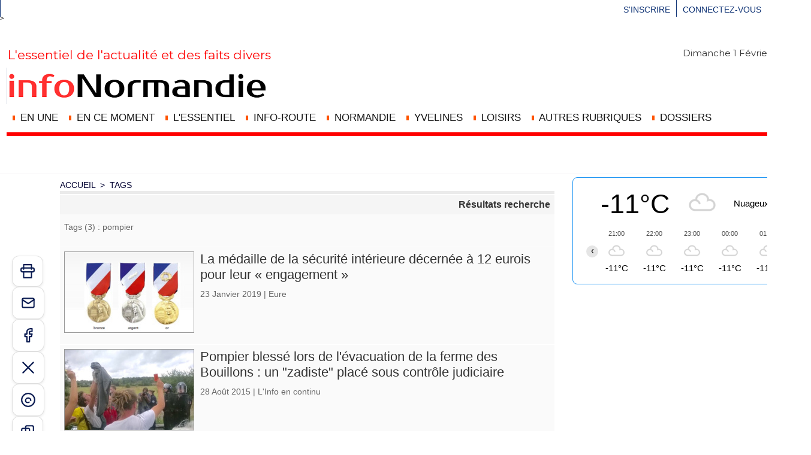

--- FILE ---
content_type: text/html; charset=UTF-8
request_url: https://www.infonormandie.com/tags/pompier/
body_size: 22995
content:
<!DOCTYPE html PUBLIC "-//W3C//DTD XHTML 1.0 Strict//EN" "http://www.w3.org/TR/xhtml1/DTD/xhtml1-strict.dtd">
<html xmlns="http://www.w3.org/1999/xhtml"  xml:lang="fr" lang="fr">
<head>
<title>Pompier | Tags | InfoNormandie | L'actualité en temps réel en Normandie</title>
 
<meta http-equiv="Content-Type" content="text/html; Charset=UTF-8" />
<meta name="keywords" content="Seine-Maritime, Eure, Normandie, Yvelines, Faits divers, violences, police, gendarmerie, sécurité, tribunal, Calvados, Rouen, Le Havre, Evreux, Dieppe, actualité, " />
<meta name="description" content="La médaille de la sécurité intérieure décernée à 12 eurois pour leur « engagement » Pompier blessé lors de l'évacuation de la ferme des Bouillons : un &quot;zadiste&quot; placé sous contrôle judiciaire Sauv..." />

<meta property="fb:app_id" content="168137149988347" />
<link rel="stylesheet" href="/var/style/style_1.css?v=1769908169" type="text/css" />
<link rel="stylesheet" media="only screen and (max-width : 800px)" href="/var/style/style_1101.css?v=1768923655" type="text/css" />
<link rel="stylesheet" href="/assets/css/gbfonts.min.css?v=1724246908" type="text/css">
<meta id="viewport" name="viewport" content="width=device-width, initial-scale=1.0, maximum-scale=1.0" />
<link id="css-responsive" rel="stylesheet" href="/_public/css/responsive.min.css?v=1731587507" type="text/css" />
<link rel="stylesheet" media="only screen and (max-width : 800px)" href="/var/style/style_1101_responsive.css?v=1768923655" type="text/css" />
<link rel="stylesheet" href="/var/style/style.5668010.css?v=1689009092" type="text/css" />
<link rel="stylesheet" href="/var/style/style.5668009.css?v=1705416708" type="text/css" />
<link href="https://fonts.googleapis.com/css?family=Roboto|Google+Sans|Montserrat&display=swap" rel="stylesheet" type="text/css" />
<link rel="canonical" href="https://www.infonormandie.com/tags/pompier/" />
<link rel="alternate" type="application/rss+xml" title="RSS" href="/xml/syndication.rss" />
<link rel="alternate" type="application/atom+xml" title="ATOM" href="/xml/atom.xml" />
<link rel="icon" href="/favicon.ico?v=1505250072" type="image/x-icon" />
<link rel="shortcut icon" href="/favicon.ico?v=1505250072" type="image/x-icon" />
 
<!-- Google file -->
<google-site-verification: google140cc582574cc9f8.html>
 
<!-- Msn tags -->
<meta name="msvalidate.01" content="4BE8F09DC1B9966B79BF7878752D9A42" />
<script src="/_public/js/jquery-1.8.3.min.js?v=1731587507" type="text/javascript"></script>
<script src="/_public/js/jquery.tools-1.2.7.min.js?v=1731587507" type="text/javascript"></script>
<script src="/_public/js/compress_jquery.ibox.js?v=1731587507" type="text/javascript"></script>
<script src="/_public/js/compress_form.js?v=1731587507" type="text/javascript"></script>
<script src="/_public/js/jquery.bxslider-4.0.min.js?v=1731587507" type="text/javascript"></script>
<script src="/_public/js/compress_fonctions.js?v=1731587507" type="text/javascript"></script>
<script type="text/javascript">
/*<![CDATA[*//*---->*/
selected_page = ['recherche', ''];
selected_page = ['tags', ''];
var deploye71179154 = true;

function sfHover_71179154(id) {
	var func = 'hover';
	if ($('#css-responsive').length && parseInt($(window).width()) <= 800) { 
		func = 'click';
	}

	$('#' + id + ' li' + (func == 'click' ? ' > a' : '')).on(func, 
		function(e) { 
			var obj  = (func == 'click' ? $(this).parent('li') :  $(this));
			if (func == 'click') {
				$('#' + id + ' > li').each(function(index) { 
					if ($(this).attr('id') != obj.attr('id') && !$(this).find(obj).length) {
						$(this).find(' > ul:visible').each(function() { $(this).hide(); });
					}
				});
			}
			if(func == 'click' || e.type == 'mouseenter') { 
				if (obj.find('ul:first:hidden').length)	{
					sfHoverShow_71179154(obj); 
				} else if (func == 'click') {
					sfHoverHide_71179154(obj);
				}
				if (func == 'click' && obj.find('ul').length)	return false; 
			}
			else if (e.type == 'mouseleave') { sfHoverHide_71179154(obj); }
		}
	);
}
function sfHoverShow_71179154(obj) {
	obj.addClass('sfhover').css('z-index', 1000); obj.find('ul:first:hidden').each(function() { if ($(this).hasClass('lvl0')) $(this).show(); else $(this).show(); });
}
function sfHoverHide_71179154(obj) {
	obj.find('ul:visible').each(function() { if ($(this).hasClass('lvl0')) $(this).hide(); else $(this).hide();});
}

 var GBRedirectionMode = 'NEVER';
/*--*//*]]>*/

</script>
 
<!-- Perso tags -->
<meta name="google-ads-intent-keywords" content="Actualités, Normandie, Rouen, trafic, route, info, France">





<!-- Google Analytics 4 -->
<script async src="https://www.googletagmanager.com/gtag/js?id=G-TH7W0NX44W"></script>
<script>
  window.dataLayer = window.dataLayer || [];
  function gtag(){dataLayer.push(arguments);}

  // Consentement par défaut (géré aussi par Funding Choices)
  gtag('consent','default',{
    'ad_storage':'granted',
    'analytics_storage':'granted',
    'ad_user_data':'granted',
    'ad_personalization':'granted'
  });

  // Initialisation GA4
  gtag('js', new Date());
  gtag('config','G-TH7W0NX44W',{
    'linker': {'domains':['infonormandie.com','infonormandie.fr']},
    'send_page_view': true
  });
</script>



<!-- Schema.org principal (InfoNormandie) -->
<script type="application/ld+json">
{
  "@context": "https://schema.org",
  "@type": "NewsMediaOrganization",
  "name": "InfoNormandie",
  "alternateName": "Info Normandie",
  "url": "https://www.infonormandie.com",
  "logo": {
    "@type": "ImageObject",
    "url": "https://www.infonormandie.com/photo/logo-infonormandie-1200.jpg"
  },
  "description": "InfoNormandie couvre en continu l’actualité locale et régionale : faits divers, météo, trafic, justice, événements en Normandie et dans les Yvelines.",
  "sameAs": [
    "https://www.facebook.com/InfoNormandie",
    "https://twitter.com/InfoNormandie"
  ],
  "address": {
    "@type": "PostalAddress",
    "addressLocality": "Rouen",
    "addressRegion": "Normandie",
    "addressCountry": "FR"
  },
  "foundingDate": "2010",
  "publisher": {
    "@type": "Organization",
    "name": "InfoNormandie",
    "logo": {
      "@type": "ImageObject",
      "url": "https://www.infonormandie.com/photo/logo-infonormandie-1200.jpg"
    }
  }
}

</script>

<!-- "Articles les + lus" — chiffres plus gros, sans pastille, dégradé léger, Top 3 différencié -->
<script>
(function () {

  // IDs des blocs "Les articles les + lus"
  var moduleIds = [
    'mod_64266682',  // bloc principal
    'mod_74884332'   // bloc Yvelines
  ];

  var STYLE_ID = 'infono-mostread-rank-style';

  function injecterCSS() {
    if (document.getElementById(STYLE_ID)) return;

    var css = `
/* =========================================================
   INFO NORMANDIE — Ranks "Les infos / articles les + lus"
   - chiffres grands
   - sans entourage / sans fond
   - dégradé léger sur le chiffre
   - Top 3 différencié
   - mobile optimisé
   ========================================================= */

.infono-rank{
  display:inline-block;
  font-weight:900;
  line-height:1;
  margin-right:10px;
  position:relative;
  top:1px;
  letter-spacing:-0.5px;

  /* Taille par défaut (desktop) */
  font-size:34px;

  /* Dégradé léger (texte uniquement) */
  background: linear-gradient(180deg, #ff3b3b 0%, #b10000 100%);
  -webkit-background-clip: text;
  background-clip: text;
  color: transparent;

  /* Important : pas de cercle */
  border:0 !important;
  border-radius:0 !important;
  box-shadow:none !important;
  width:auto !important;
  height:auto !important;
  padding:0 !important;
}

/* Top 3 différencié */
.infono-rank.rank-1{
  font-size:42px;
  background: linear-gradient(180deg, #ff7a00 0%, #c10000 100%);
  -webkit-background-clip: text;
  background-clip: text;
  color: transparent;
  -webkit-text-stroke: .3px rgba(0,0,0,.10); /* très discret */
}
.infono-rank.rank-2{
  font-size:40px;
  background: linear-gradient(180deg, #ff4d4d 0%, #9a0000 100%);
  -webkit-background-clip: text;
  background-clip: text;
  color: transparent;
}
.infono-rank.rank-3{
  font-size:38px;
  background: linear-gradient(180deg, #ff5f5f 0%, #8a0000 100%);
  -webkit-background-clip: text;
  background-clip: text;
  color: transparent;
}

/* Mobile optimisé */
@media (max-width: 520px){
  .infono-rank{
    font-size:36px;
    margin-right:10px;
  }
  .infono-rank.rank-1{ font-size:44px; }
  .infono-rank.rank-2{ font-size:42px; }
  .infono-rank.rank-3{ font-size:40px; }
}

/* Sécurité : si un ancien script a collé des styles inline "pastille", on neutralise le fond */
.infono-rank{
  background-color: transparent !important;
}
`;

    var style = document.createElement('style');
    style.id = STYLE_ID;
    style.type = 'text/css';
    style.appendChild(document.createTextNode(css));
    document.head.appendChild(style);
  }

  function styliserPlusLus() {
    injecterCSS();

    moduleIds.forEach(function (modId) {
      var mod = document.getElementById(modId);
      if (!mod) return;

      // Nettoyage : on enlève toute pastille déjà présente
      mod.querySelectorAll('.infono-rank').forEach(function (b) {
        b.remove();
      });

      // Titres d’articles dans ce module
      var titres = mod.querySelectorAll('.list-news h3.titre, h3.titre');
      if (!titres.length) return;

      titres.forEach(function (h3, index) {
        var rang = index + 1;
        if (rang > 5) return; // limite à 5

        var badge = document.createElement('span');
        badge.className = 'infono-rank rank-' + rang;
        badge.textContent = rang;

        // Important : on n’applique plus aucun style inline (pas de pastille)
        badge.removeAttribute('style');

        // Si le titre contient un lien <a>, on met le chiffre dans le <a>
        var cible = h3;
        if (h3.firstElementChild && h3.firstElementChild.tagName === 'A') {
          cible = h3.firstElementChild;
        }

        if (cible.firstChild) {
          cible.insertBefore(badge, cible.firstChild);
        } else {
          cible.appendChild(badge);
        }
      });
    });
  }

  window.addEventListener('load', function () {
    styliserPlusLus();
    setTimeout(styliserPlusLus, 800);  // relance (chargement tardif)
    setTimeout(styliserPlusLus, 1800); // sécurité supplémentaire
  });

})();
</script>







<!-- Redirection / détection GoodBarber mobile -->
<script type="text/javascript">
  var GBMobileURL = 'https://www.infonormandie.fr';
</script>
<script type="text/javascript" src="https://www.infonormandie.fr/assets/js/detectmobilebrowser.js"></script>

>



<style>
.in-k{display:inline-flex;align-items:center;gap:10px;margin:6px 0 10px;font-weight:800;letter-spacing:.08em;text-transform:uppercase;font-size:.86rem;color:#0b3b6e}
.in-k:before{content:"";width:10px;height:10px;border-radius:50%;background:#0b3b6e}
@media(max-width:480px){.in-k{font-size:.82rem;margin:4px 0 8px}}
</style>


<link rel="stylesheet" href="https://www.infonormandie.com/var/style/style.5668033.css?v=1754597120" type="text/css" />


<!-- Google Analytics -->


 
</head>

<body class="mep1 home">

<!-- social_login 5668033 -->
<div id="mod_5668033" class="mod_5668033 wm-module fullbackground  module-social_login">
		 <div class="left" id="social_login_custom"></div>
		 <div class="liens right">
			 <a class="right" href="javascript:void(0)" onclick="showIbox('/index.php?preaction=ajax&amp;action=restriction&amp;iboxaction=login&amp;ABSOLUTE_HREF=/tags/pompier/')">Connectez-vous</a>
			 <a class="right" href="https://www.infonormandie.com/subscription/">S'inscrire</a>
		 </div>
		 <div id="social_login_perso" class="right" style="display:none"></div>
		 <div class="clear"></div>
</div>
<div id="ecart_after_5668033" class="ecart_col" style="display:none"><hr /></div>
<div id="z_col_130_responsive" class="responsive-menu">


<!-- MOBI_swipe 9642120 -->
<div id="mod_9642120" class="mod_9642120 wm-module fullbackground  module-MOBI_swipe">
	<div class="cel1">
		 <ul>
			 <li class="liens" data-link="home,"><a href="https://www.infonormandie.com/" >			 <span>
			 
			 </span>
</a></li>
			 <li class="liens" data-link="home,"><a href="https://www.infonormandie.com/" >			 <span>
			 A la Une                  
			 </span>
</a></li>
			 <li class="liens" data-link="rubrique,414977"><a href="/L-Essentiel_r9.html" >			 <span>
			 L'Essentiel
			 </span>
</a></li>
			 <li class="liens" data-link="rubrique,415260"><a href="/Info-Route_r14.html" >			 <span>
			 Info-route
			 </span>
</a></li>
			 <li class="liens" data-link="rubrique,6445055"><a href="/CRISE-SANITAIRE_r94.html" >			 <span>
			 Covid-19
			 </span>
</a></li>
			 <li class="liens" data-link="rubrique,813761"><a href="/NORMANDIE_r70.html" >			 <span>
			 NORMANDIE
			 </span>
</a>
			 	 <ul class="lvl0">
			 <li class="liens" data-link="rubrique,2775564"><a href="/ECONOMIE_r81.html" >			 <span>
			 Economie
			 </span>
</a></li>
				 </ul>
			 </li>
			 <li class="liens" data-link="rubrique,418814"><a href="/SEINE-MARITIME_r27.html" >			 <span>
			 SEINE-MARITIME
			 </span>
</a>
			 	 <ul class="lvl0">
			 <li class="liens" data-link="rubrique,436950"><a href="/ROUEN-METROPOLE_r44.html" >			 <span>
			 Métropole Rouen
			 </span>
</a></li>
			 <li class="liens" data-link="rubrique,418815"><a href="/LE-HAVRE_r28.html" >			 <span>
			 Le Havre 
			 </span>
</a></li>
			 <li class="liens" data-link="rubrique,426298"><a href="/DIEPPE_r39.html" >			 <span>
			 Dieppe
			 </span>
</a></li>
				 </ul>
			 </li>
			 <li class="liens" data-link="rubrique,418572"><a href="/Eure_r19.html" >			 <span>
			 EURE
			 </span>
</a>
			 	 <ul class="lvl0">
			 <li class="liens" data-link="rubrique,436954"><a href="/EVREUX_r45.html" >			 <span>
			 Evreux
			 </span>
</a></li>
			 <li class="liens" data-link="rubrique,480206"><a href="/VERNON_r50.html" >			 <span>
			 Vernon
			 </span>
</a></li>
				 </ul>
			 </li>
			 <li class="liens" data-link="rubrique,587107"><a href="/Yvelines_r57.html" >			 <span>
			 YVELINES
			 </span>
</a></li>
			 <li class="liens" data-link="rubrique,414124"><a href="/LOISIRS_r5.html" >			 <span>
			 Loisirs
			 </span>
</a></li>
			 <li class="liens" data-link="rubrique,2375203"><a href="/infoServices_r79.html" >			 <span>
			 infoServices
			 </span>
</a></li>
			 <li class="liens" data-link="videos,videos"><a href="/videos" >			 <span>
			 Les vidéos
			 </span>
</a></li>
			 <li class="liens" data-link="rubrique,13216221"><a href="/Elections-legislatives-2024_r104.html" >			 <span>
			 Elections législatives 2024
			 </span>
</a></li>
			 <li class="liens" data-link="agenda,all"><a href="/agenda/" >			 <span>
			 Sur votre agenda
			 </span>
</a></li>
			 <li class="liens" data-link="annonce,all"><a href="/classifieds/" >			 <span>
			 Petites annonces
			 </span>
</a></li>
			 <li class="liens" data-link="contact,contact@infonormandie.com"><a href="mailto:contact@infonormandie.com" >			 <span>
			 Contact rédaction
			 </span>
</a></li>
			 <li class="liens" data-link="telephone,++33 6 51 93 09 99"><a href="tel:++33 6 51 93 09 99" >			 <span>
			 Contact téléphone
			 </span>
</a></li>
			 <li class="liens" data-link="externe,http://www.infonormandie.com/Mentions-Legales_a73.html"><a href="http://www.infonormandie.com/Mentions-Legales_a73.html" >			 <span>
			 Mentions légales
			 </span>
</a></li>
			 <li class="liens" data-link="soumettre,"><a href="/submit/" >			 <span>
			 Publier sur infoNormandie
			 </span>
</a></li>
			 <li class="liens" data-link="newsletter,"><a href="/newsletter/" >			 <span>
			 Recevoir nos Newsletters
			 </span>
</a></li>
			 <li class="liens" data-link="contact,r.lebel@icloud.com"><a href="mailto:r.lebel@icloud.com" >			 <span>
			 Contact
			 </span>
</a></li>
		 </ul>
	</div>
</div>
</div>
<div id="main-responsive">

<div id="main">
<!-- ********************************************** ZONE TITRE ********************************************** -->
<div id="main_inner">

<div id="z_col0">
<div class="z_col0_inner">
<div id="z_col0_responsive" class="module-responsive">

<!-- MOBI_titre 9642119 -->
<div id="mod_9642119" class="mod_9642119 module-MOBI_titre">
<div class="tablet-bg">
<div onclick="swipe()" class="swipe gbicongeneric icon-gbicongeneric-button-swipe-list"></div>
	 <a class="image mobile" href="https://www.infonormandie.com"><img src="https://www.infonormandie.com/photo/iphone_titre_9642119.png?v=1768922251" alt="https://www.infonormandie"  title="https://www.infonormandie" /></a>
	 <a class="image tablet" href="https://www.infonormandie.com"><img src="https://www.infonormandie.com/photo/ipad_titre_9642119.png?v=1721669135" alt="https://www.infonormandie"  title="https://www.infonormandie" /></a>
<div onclick="$('#search-9642119').toggle()" class="searchbutton gbicongeneric icon-gbicongeneric-search"></div>
<div id="search-9642119" class="searchbar" style="display:none">
<form action="/search/" method="get">
<div class="search-keyword"><input type="text" name="keyword" /></div>
<div class="search-button"><button>Rechercher</button></div>
</form>
</div>
</div>
</div>
</div>

<!-- espace 64354505 -->
<div id="mod_64354505" class="mod_64354505 wm-module fullbackground "><hr /></div>
<div id="ecart_after_64354505" class="ecart_col0"><hr /></div>
<table cellpadding="0" cellspacing="0" id="mod_74196261" class="mod_74196261 wm-module module-responsive  module-combo nb-modules-2" style="position:relative">
<tr>
<td class="celcombo1">
<!-- slogan 74196344 -->
<div id="ecart_before_74196344" class="ecart_col0 " style="display:none"><hr /></div>
<div id="mod_74196344" class="mod_74196344 wm-module fullbackground "><div class="fullmod">
	 <div class="slogan">L'essentiel de l'actualité et des faits divers</div>
</div></div>

</td>
<td class="celcombo3">
<!-- date 74985648 -->
<div id="ecart_before_74985648" class="ecart_col0 " style="display:none"><hr /></div>
<div id="mod_74985648" class="mod_74985648 wm-module fullbackground "><div class="fullmod">
	 <div class="date"></div>
	 <div class="clear"></div>
</div></div>
</td>
</tr>
</table>
<div class="break"></div>
<div id="ecart_after_74196261" class="ecart_col0"><hr /></div>

<!-- titre 72609397 -->
<div id="ecart_before_72609397" class="ecart_col0 " style="display:none"><hr /></div>
<div id="mod_72609397" class="mod_72609397 wm-module fullbackground "><div class="fullmod">
	 <h1 class="titre_image"><a href="https://www.infonormandie.com/"><img src="/photo/titre_72609397.png?v=1762204098" alt="InfoNormandie | L'actualité en temps réel en Normandie" title="InfoNormandie | L'actualité en temps réel en Normandie" class="image"/></a></h1>
</div></div>
<div id="ecart_after_72609397" class="ecart_col0"><hr /></div>

<!-- menu_deployable 71179154 -->
<div id="ecart_before_71179154" class="ecart_col0 " style="display:none"><hr /></div>
<div id="mod_71179154" class="mod_71179154 module-menu_deployable wm-module fullbackground  colonne-a type-2 background-cell- " >
	 <div class="main_menu">
		 <ul id="menuliste_71179154">
			 <li data-link="home," class=" titre first" id="menuliste_71179154_1"><a href="https://www.infonormandie.com/" > <img class="image middle nomargin" src="https://www.infonormandie.com/_images/preset/puces/shape2.gif?v=1732287502" alt=""  /> En Une</a></li>
			 <li data-link="rubrique,7689402" class=" titre" id="menuliste_71179154_2"><a href="/En-ce-moment_r96.html" > <img class="image middle nomargin" src="https://www.infonormandie.com/_images/preset/puces/shape2.gif?v=1732287502" alt=""  /> En ce moment</a></li>
			 <li data-link="rubrique,414977" class=" titre" id="menuliste_71179154_3"><a href="/L-Essentiel_r9.html" > <img class="image middle nomargin" src="https://www.infonormandie.com/_images/preset/puces/shape2.gif?v=1732287502" alt=""  /> L'Essentiel </a></li>
			 <li data-link="rubrique,415260" class=" titre" id="menuliste_71179154_4"><a href="/Info-Route_r14.html" > <img class="image middle nomargin" src="https://www.infonormandie.com/_images/preset/puces/shape2.gif?v=1732287502" alt=""  /> Info-Route </a></li>
			 <li data-link="rubrique,813761" class=" titre" id="menuliste_71179154_5"><a href="/NORMANDIE_r70.html" > <img class="image middle nomargin" src="https://www.infonormandie.com/_images/preset/puces/shape2.gif?v=1732287502" alt=""  /> NORMANDIE</a>
			 	 <ul class="lvl0 ">
					 <li class="stitre responsive" style="display:none"><a href="/NORMANDIE_r70.html" ><span class="fake-margin" style="display:none">&nbsp;</span> <img class="image middle nomargin" src="https://www.infonormandie.com/_images/preset/puces/shape2.gif?v=1732287502" alt=""  /> NORMANDIE</a></li>
					 <li data-link="rubrique,418814" class=" stitre" ><a href="/SEINE-MARITIME_r27.html" ><span class="fake-margin" style="display:none">&nbsp;</span>Seine-Maritime</a>
					 	 <ul class="lvlchildren ">
							 <li class="stitre responsive" style="display:none"><a href="/SEINE-MARITIME_r27.html" ><span class="fake-margin" style="display:none">&nbsp;</span><span class="fake-margin" style="display:none">&nbsp;</span>Seine-Maritime</a></li>
							 <li data-link="rubrique,436950" class=" stitre" ><a href="/ROUEN-METROPOLE_r44.html" ><span class="fake-margin" style="display:none">&nbsp;</span><span class="fake-margin" style="display:none">&nbsp;</span>Rouen Métropole </a></li>
							 <li data-link="rubrique,418815" class=" stitre slast" ><a href="/LE-HAVRE_r28.html" ><span class="fake-margin" style="display:none">&nbsp;</span><span class="fake-margin" style="display:none">&nbsp;</span>Le Havre</a></li>
						 </ul>
					 </li>
					 <li data-link="rubrique,418572" class=" stitre slast" ><a href="/Eure_r19.html" ><span class="fake-margin" style="display:none">&nbsp;</span>Eure </a>
					 	 <ul class="lvlchildren ">
							 <li class="stitre responsive" style="display:none"><a href="/Eure_r19.html" ><span class="fake-margin" style="display:none">&nbsp;</span><span class="fake-margin" style="display:none">&nbsp;</span>Eure </a></li>
							 <li data-link="rubrique,436954" class=" stitre" ><a href="/EVREUX_r45.html" ><span class="fake-margin" style="display:none">&nbsp;</span><span class="fake-margin" style="display:none">&nbsp;</span>Evreux</a></li>
							 <li data-link="rubrique,480206" class=" stitre slast" ><a href="/VERNON_r50.html" ><span class="fake-margin" style="display:none">&nbsp;</span><span class="fake-margin" style="display:none">&nbsp;</span>Vernon</a></li>
						 </ul>
					 </li>
				 </ul>
			 </li>
			 <li data-link="rubrique,587107" class=" titre" id="menuliste_71179154_6"><a href="/Yvelines_r57.html" > <img class="image middle nomargin" src="https://www.infonormandie.com/_images/preset/puces/shape2.gif?v=1732287502" alt=""  /> YVELINES</a></li>
			 <li data-link="rubrique,414124" class=" titre" id="menuliste_71179154_7"><a href="/LOISIRS_r5.html" > <img class="image middle nomargin" src="https://www.infonormandie.com/_images/preset/puces/shape2.gif?v=1732287502" alt=""  /> LOISIRS</a></li>
			 <li data-link="rubrique,13808078" class=" titre" id="menuliste_71179154_8"><a href="/Toutes-les-rubriques_r110.html" > <img class="image middle nomargin" src="https://www.infonormandie.com/_images/preset/puces/shape2.gif?v=1732287502" alt=""  /> AUTRES  RUBRIQUES</a>
			 	 <ul class="lvl0 ">
					 <li class="stitre responsive" style="display:none"><a href="/Toutes-les-rubriques_r110.html" ><span class="fake-margin" style="display:none">&nbsp;</span> <img class="image middle nomargin" src="https://www.infonormandie.com/_images/preset/puces/shape2.gif?v=1732287502" alt=""  /> AUTRES  RUBRIQUES</a></li>
					 <li data-link="rubrique,422424" class=" stitre" ><a href="/ENVIRONNEMENT_r29.html" ><span class="fake-margin" style="display:none">&nbsp;</span>Environnement</a></li>
					 <li data-link="rubrique,418790" class=" stitre" ><a href="/SOCIETE_r23.html" ><span class="fake-margin" style="display:none">&nbsp;</span>Société </a></li>
					 <li data-link="rubrique,415100" class=" stitre" ><a href="/POLITIQUE_r12.html" ><span class="fake-margin" style="display:none">&nbsp;</span>Politique</a></li>
					 <li data-link="rubrique,415101" class=" stitre" ><a href="/JUSTICE_r13.html" ><span class="fake-margin" style="display:none">&nbsp;</span>Justice </a></li>
					 <li data-link="rubrique,6445055" class=" stitre slast" ><a href="/CRISE-SANITAIRE_r94.html" ><span class="fake-margin" style="display:none">&nbsp;</span>Covid 19 / crise sanitaire </a></li>
				 </ul>
			 </li>
			 <li data-link="rubrique,3146314" class=" titre last" id="menuliste_71179154_9"><a href="/DOSSIERS_r82.html" > <img class="image middle nomargin" src="https://www.infonormandie.com/_images/preset/puces/shape2.gif?v=1732287502" alt=""  /> DOSSIERS</a>
			 	 <ul class="lvl0 ">
					 <li class="stitre responsive" style="display:none"><a href="/DOSSIERS_r82.html" ><span class="fake-margin" style="display:none">&nbsp;</span> <img class="image middle nomargin" src="https://www.infonormandie.com/_images/preset/puces/shape2.gif?v=1732287502" alt=""  /> DOSSIERS</a></li>
					 <li data-link="rubrique,799470" class=" stitre" ><a href="/Elections-regionales-2015_r68.html" ><span class="fake-margin" style="display:none">&nbsp;</span>Elections régionales 2015</a></li>
					 <li data-link="rubrique,11675427" class=" stitre slast" ><a href="/Le-journal-de-l-Armada-2023_r102.html" ><span class="fake-margin" style="display:none">&nbsp;</span>Le journal de l\'Armada 2023</a></li>
				 </ul>
			 </li>
		 </ul>
	 <div class="break" style="_height:auto;"></div>
	 </div>
	 <div class="clear"></div>
	 <script type="text/javascript">sfHover_71179154('menuliste_71179154')</script>
</div>
<div id="ecart_after_71179154" class="ecart_col0"><hr /></div>
<div id="ecart_before_56595057" class="ecart_col0 " style="display:none"><hr /></div>
<div class="module-notresponsive">
<table cellpadding="0" cellspacing="0" id="mod_56595057" class="mod_56595057 wm-module module-responsive  module-combo nb-modules-2" style="position:relative">
<tr>
<td class="celcombo1">
<!-- html 70785622 -->
<div id="ecart_before_70785622" class="ecart_col0 module-responsive" style="display:none"><hr /></div>
	 <hr size="6" color="#FF0000"


</td>
<td class="celcombo2">
<!-- html 70816856 -->
<div id="ecart_before_70816856" class="ecart_col0 module-responsive" style="display:none"><hr /></div>
	 <hr size="6" color="#FF0000"
</td>
</tr>
</table>
</div>
<div id="ecart_after_56595057" class="ecart_col0"><hr /></div>

<!-- espace 61028663 -->
<div id="ecart_before_61028663" class="ecart_col0 " style="display:none"><hr /></div>
<div id="mod_61028663" class="mod_61028663 wm-module fullbackground "><hr /></div>
<div id="ecart_after_61028663" class="ecart_col0"><hr /></div>
<div id="ecart_before_72771566" class="ecart_col0 " style="display:none"><hr /></div>
<table cellpadding="0" cellspacing="0" id="mod_72771566" class="mod_72771566 wm-module module-responsive  module-combo nb-modules-1" style="position:relative">
<tr>
</tr>
</table>
<div id="ecart_after_72771566" class="ecart_col0"><hr /></div>

<!-- espace 72771848 -->
<div id="ecart_before_72771848" class="ecart_col0 " style="display:none"><hr /></div>
<div id="mod_72771848" class="mod_72771848 wm-module fullbackground "><hr /></div>
</div>
</div>
<!-- ********************************************** FIN ZONE TITRE ****************************************** -->

<div id="z_centre">
<div class="z_centre_inner">

<!-- ********************************************** COLONNE 1 ********************************************** -->
<div class="z_colonne before-main-colonne" id="z_col1">
<div class="z_col_median z_col1_inner z_col_fullheight">

<!-- html 73933660 -->
	 <style>
.infono-rail {
  display: flex;
  flex-wrap: wrap;
  gap: .6rem;
  margin: 1rem 0;
  font-family: system-ui, -apple-system, BlinkMacSystemFont, "Inter", Arial, sans-serif;
}

/* Boutons génériques */
.infono-btn {
  display: inline-flex;
  align-items: center;
  justify-content: center;
  width: 52px;
  height: 52px;
  border-radius: 12px;
  border: 1px solid rgba(0, 0, 0, .12);
  background: #fff;
  box-shadow: 0 2px 4px rgba(0, 0, 0, .08);
  transition: transform .15s, box-shadow .15s;
  cursor: pointer;
}
.infono-btn:hover {
  box-shadow: 0 3px 10px rgba(0, 0, 0, .15);
  transform: translateY(-1px);
}
.infono-btn svg {
  width: 26px;
  height: 26px;
  stroke: #0B1C52;
  fill: none;
  stroke-width: 2;
  stroke-linecap: round;
  stroke-linejoin: round;
}

/* Mobile : barre horizontale défilante + boutons un peu plus petits */
@media (max-width: 600px) {
  .infono-rail {
    flex-wrap: nowrap;
    overflow-x: auto;
    padding-bottom: .3rem;
    gap: .5rem;
    -webkit-overflow-scrolling: touch;
  }
  .infono-btn {
    width: 46px;
    height: 46px;
    border-radius: 10px;
  }
  .infono-btn svg {
    width: 22px;
    height: 22px;
  }
}
</style>

<div class="infono-rail" id="infonoRail">

  <!-- Imprimer -->
  <button class="infono-btn" id="btn-print" title="Imprimer" aria-label="Imprimer">
    <svg viewBox="0 0 24 24">
      <path d="M6 9V2h12v7"/>
      <rect x="6" y="13" width="12" height="9"/>
      <path d="M6 13H4a2 2 0 0 1-2-2V9a2 2 0 0 1 2-2h16a2 2 0 0 1 2 2v2a2 2 0 0 1-2 2h-2"/>
    </svg>
  </button>

  <!-- E-mail -->
  <a class="infono-btn" id="share-mail" title="E-mail" aria-label="Partager par e-mail">
    <svg viewBox="0 0 24 24">
      <rect x="3" y="5" width="18" height="14" rx="2"/>
      <path d="M3 7l9 6 9-6"/>
    </svg>
  </a>

  <!-- Facebook -->
  <a class="infono-btn" id="share-fb" title="Facebook" aria-label="Partager sur Facebook" target="_blank" rel="noopener">
    <svg viewBox="0 0 24 24">
      <path d="M18 2h-3a5 5 0 0 0-5 5v3H7v4h3v8h4v-8h3l1-4h-4V7a1 1 0 0 1 1-1h3z"/>
    </svg>
  </a>

  <!-- X (ex-Twitter) -->
  <a class="infono-btn" id="share-x" title="X" aria-label="Partager sur X" target="_blank" rel="noopener">
    <svg viewBox="0 0 24 24">
      <path d="M4 4l16 16M20 4L4 20"/>
    </svg>
  </a>

  <!-- Threads -->
  <a class="infono-btn" id="share-threads" title="Threads" aria-label="Partager sur Threads" target="_blank" rel="noopener">
    <svg viewBox="0 0 24 24">
      <circle cx="12" cy="12" r="10"/>
      <path d="M16 13a4 4 0 0 0-8 0c0 2 1.5 3 3.5 3 .8 0 1.5-.2 2-.6"/>
    </svg>
  </a>

  <!-- Copier le lien -->
  <button class="infono-btn" id="share-copy" title="Copier le lien" aria-label="Copier le lien">
    <svg viewBox="0 0 24 24">
      <rect x="9" y="3" width="12" height="14" rx="2"/>
      <rect x="3" y="7" width="12" height="14" rx="2"/>
    </svg>
  </button>

</div>

<script>
(() => {
  const t =
    document.querySelector('meta[property="og:title"]')?.content ||
    document.title;

  const u =
    document.querySelector('link[rel="canonical"]')?.href ||
    location.href;

  // Bouton imprimer
  document
    .getElementById("btn-print")
    ?.addEventListener("click", () => window.print());

  // Helper pour fixer les href des liens de partage
  const s = (id, href) =>
    document.getElementById(id)?.setAttribute("href", href);

  // Mail
  s(
    "share-mail",
    "mailto:?subject=" + encodeURIComponent(t) +
    "&body=" + encodeURIComponent(u)
  );

  // Facebook
  s(
    "share-fb",
    "https://www.facebook.com/sharer/sharer.php?u=" +
    encodeURIComponent(u)
  );

  // X
  s(
    "share-x",
    "https://x.com/intent/tweet?text=" +
    encodeURIComponent(t) +
    "&url=" + encodeURIComponent(u)
  );

  // Threads
  s(
    "share-threads",
    "https://www.threads.net/intent/post?text=" +
    encodeURIComponent(t + " " + u)
  );

  // Copier le lien dans le presse-papiers
  const copyBtn = document.getElementById("share-copy");
  if (copyBtn) {
    copyBtn.addEventListener("click", async () => {
      try {
        if (navigator.clipboard && navigator.clipboard.writeText) {
          await navigator.clipboard.writeText(u);
        } else {
          // Fallback vieux navigateurs
          const tmp = document.createElement("input");
          tmp.value = u;
          document.body.appendChild(tmp);
          tmp.select();
          document.execCommand("copy");
          document.body.removeChild(tmp);
        }
        alert("Lien copié dans le presse-papiers.");
      } catch (e) {
        alert("Impossible de copier le lien. Vous pouvez le copier manuellement :\n" + u);
      }
    });
  }
})();
</script>

<div id="ecart_after_73933660" class="ecart_col1"><hr /></div>

<!-- html 75705843 -->
<div id="ecart_before_75705843" class="ecart_col1 responsive" style="display:none"><hr /></div>
	 
</div>
</div>
<!-- ********************************************** FIN COLONNE 1 ****************************************** -->

<!-- ********************************************** COLONNE 2 ********************************************** -->
<div class="z_colonne main-colonne" id="z_col2">
<div class="z_col_median z_col2_inner z_col_fullheight">
<div id="breads" class="breadcrump breadcrumbs">
	 <a href="https://www.infonormandie.com/">Accueil</a>
	 <span class="sepbread">&nbsp;&gt;&nbsp;</span>
	 <a href="/tags/">Tags</a>
	 <div class="clear separate"><hr /></div>
</div>
<div id="mod_5668009" class="mod_5668009 wm-module fullbackground  page2_recherche">
	 <div class="entete"><div class="fullmod">
		 <span>Résultats recherche</span>
	 </div></div>
	 <div class="result-tag cel1">
		 <div class="rubrique">Tags (3) : pompier</div>
		 <br class="rubrique" />
	 </div>
	 <div class="result cel1 first">
		 <div class="photo 16_9 shadow" >
			 <a href="/La-medaille-de-la-securite-interieure-decernee-a-12-eurois-pour-leur- engagement _a22867.html">
				 <img loading="lazy" src="https://www.infonormandie.com/photo/art/medium_16_9/30033596-28822975.jpg?v=1548311530" alt="La médaille de la sécurité intérieure décernée à 12 eurois pour leur « engagement »" title="La médaille de la sécurité intérieure décernée à 12 eurois pour leur « engagement »"  />
			 </a>
		 </div>
		 <div>
			 <h3 class="titre" style="margin-bottom:5px">
				 <a  href="/La-medaille-de-la-securite-interieure-decernee-a-12-eurois-pour-leur- engagement _a22867.html">La médaille de la sécurité intérieure décernée à 12 eurois pour leur « engagement »</a>
			 </h3>
			 <div class="rubrique">23 Janvier 2019<span class="sep seprub"> | </span><span class="rub">Eure</span></div>
		 </div>
		 <div class="clear"></div>
		 <br class="texte" />
	 </div>
	 <div class="result cel1">
		 <div class="photo 16_9 shadow" >
			 <a href="/Pompier-blesse-lors-de-l-evacuation-de-la-ferme-des-Bouillons-un-zadiste-place-sous-controle-judiciaire_a9604.html">
				 <img loading="lazy" src="https://www.infonormandie.com/photo/art/medium_16_9/8200979-12810048.jpg?v=1440972293" alt="Pompier blessé lors de l'évacuation de la ferme des Bouillons : un &quot;zadiste&quot; placé sous contrôle judiciaire " title="Pompier blessé lors de l'évacuation de la ferme des Bouillons : un &quot;zadiste&quot; placé sous contrôle judiciaire "  />
			 </a>
		 </div>
		 <div>
			 <h3 class="titre" style="margin-bottom:5px">
				 <a  href="/Pompier-blesse-lors-de-l-evacuation-de-la-ferme-des-Bouillons-un-zadiste-place-sous-controle-judiciaire_a9604.html">Pompier blessé lors de l'évacuation de la ferme des Bouillons : un "zadiste" placé sous contrôle judiciaire </a>
			 </h3>
			 <div class="rubrique">28 Août 2015<span class="sep seprub"> | </span><span class="rub">L'Info en continu</span></div>
		 </div>
		 <div class="clear"></div>
		 <br class="texte" />
	 </div>
	 <div class="result cel1">
		 <div class="photo 16_9 shadow" >
			 <a href="/Sauve-des-flammes-par-un-voisin-a-Bonsecours_a3051.html">
				 <img loading="lazy" src="https://www.infonormandie.com/photo/art/medium_16_9/6089799-9089725.jpg?v=1385678061" alt="Sauvé des flammes par un voisin à Bonsecours" title="Sauvé des flammes par un voisin à Bonsecours"  />
			 </a>
		 </div>
		 <div>
			 <h3 class="titre" style="margin-bottom:5px">
				 <a  href="/Sauve-des-flammes-par-un-voisin-a-Bonsecours_a3051.html">Sauvé des flammes par un voisin à Bonsecours</a>
			 </h3>
			 <div class="rubrique">28 Novembre 2013<span class="sep seprub"> | </span><span class="rub">L'Info en continu</span></div>
		 </div>
		 <div class="clear"></div>
		 <br class="texte" />
	 </div>
	 <div class="cel1 synd" style="text-align:center">
				 <br class="" />
		 <div class="">
			 <a target="_blank" href="https://www.infonormandie.com/xml/syndication.rss?t=pompier"><img class="image" alt="RSS" src="/_images/icones/rss.gif" /> </a>
			 <a target="_blank" href="https://www.infonormandie.com/xml/atom.xml?t=pompier"><img class="image" alt="ATOM" src="/_images/icones/atom.gif" /></a>
		 </div>
	 </div>
</div>
<div id="ecart_after_5668009" class="ecart_col2"><hr /></div>
<div class="homecrump center">
	 <div class="clear separate"><hr /></div>
	 <a href="https://www.infonormandie.com/"><img src="/_images/icones/bt_home_5.png?v=1731587505" class="image" alt="" title=""  /></a>
</div>
</div>
</div>
<!-- ********************************************** FIN COLONNE 2 ****************************************** -->

<!-- ********************************************** COLONNE 3 ********************************************** -->
<div class="z_colonne" id="z_col3">
<div class="z_col_median z_col3_inner z_col_fullheight">

<!-- html 75710383 -->
	 <div style="border:1px solid #2196F3; padding:8px 12px; width:100%; box-sizing:border-box; border-radius:8px; background:#fff;">
  <div id="ww_073d54708c156" v="1.3" loc="auto"
       a='{"t":"horizontal","lang":"fr","sl_lpl":1,"ids":[],"font":"Arial","sl_ics":"one","sl_sot":"celsius","cl_bkg":"#FFFFFF","cl_font":"#000000","cl_cloud":"#d4d4d4","cl_persp":"#2196F3","cl_sun":"#FFC107","cl_moon":"#FFC107","cl_thund":"#FF5722","el_nme":3,"el_phw":3}'>
    Plus de prévisions:
    <a href="https://meteolongue.com/paris_meteo_25_jours/" id="ww_073d54708c156_u" target="_blank">oneweather.org</a>
  </div>
  <script async src="https://app3.weatherwidget.org/js/?id=ww_073d54708c156"></script>
</div>

<div id="ecart_after_75710383" class="ecart_col3"><hr /></div>

<!-- html 75482342 -->
<div id="ecart_before_75482342" class="ecart_col3 responsive" style="display:none"><hr /></div>
	 
<script async src="https://pagead2.googlesyndication.com/pagead/js/adsbygoogle.js?client=ca-pub-4453058894503871"
     crossorigin="anonymous"></script>
<!-- Pub 10 -->
<ins class="adsbygoogle"
     style="display:block"
     data-ad-client="ca-pub-4453058894503871"
     data-ad-slot="6583246914"
     data-ad-format="auto"
     data-full-width-responsive="true"></ins>
<script>
     (adsbygoogle = window.adsbygoogle || []).push({});
</script>




<div id="ecart_after_75482342" class="ecart_col3"><hr /></div>

<!-- lien_perso 73023844 -->
<div id="ecart_before_73023844" class="ecart_col3 " style="display:none"><hr /></div>
<div class="module-notresponsive">
<div id="mod_73023844" class="mod_73023844 wm-module fullbackground  module-lien_perso">
	 <div class="texte">
		 <a href="http://" target="_blank"> L'info en continu</a>
	 </div>
</div>
</div>
<div id="ecart_after_73023844" class="ecart_col3"><hr /></div>

<!-- html 65130412 -->
<div id="ecart_before_65130412" class="ecart_col3 responsive" style="display:none"><hr /></div>
	 <div style="height: 900px; overflow-y: auto;">
<div style="display: flex; align-items: stretch;">
  <div style="width: 15px; background-color: #d3d3d3; margin-right: 20px; border-radius: 6px;"></div>
  <div style="padding: 6px 0;">
    <p style="margin: 0; font-weight: bold;">



<div id="ecart_after_65130412" class="ecart_col3"><hr /></div>

<!-- news 41644362 -->
<div id="ecart_before_41644362" class="ecart_col3 responsive" style="display:none"><hr /></div>
<div id="mod_41644362" class="mod_41644362 wm-module fullbackground  news module-news type-1">
	 <div class="list-news nb-col-4">
	 <div class="cel1 num1 first">
		 <h3 class="titre">
			 <img class="image middle nomargin" src="https://www.infonormandie.com/_images/preset/puces/shape2.gif?v=1732287502" alt=""  /> 
			 <a href="/Grandes-marees-vigilance-renforcee-sur-tout-le-littoral-normand-du-2-au-5-fevrier_a42222.html">Grandes marées : vigilance renforcée sur tout le littoral normand du 2 au 5 février </a>
		 </h3>
		 <div class="titre">
			 <span class="date">30/01/2026</span>
		 </div>
	 </div>
	 <div class="cel2 num2">
		 <h3 class="titre">
			 <img class="image middle nomargin" src="https://www.infonormandie.com/_images/preset/puces/shape2.gif?v=1732287502" alt=""  /> 
			 <a href="/Deraillement-de-Carentan-vers-une-reprise-partielle-du-trafic-ferroviaire-des-le-5-fevrier_a42220.html">Déraillement de Carentan : vers une reprise partielle du trafic ferroviaire dès le 5 février</a>
		 </h3>
		 <div class="titre">
			 <span class="date">30/01/2026</span>
		 </div>
	 </div>
	 <div class="cel1 num3">
		 <h3 class="titre">
			 <img class="image middle nomargin" src="https://www.infonormandie.com/_images/preset/puces/shape2.gif?v=1732287502" alt=""  /> 
			 <a href="/Fecamp-Caux-Littoral-sante-mobilites-centres-bourgs-treize-projets-vont-changer-le-quotidien_a42219.html">Fécamp Caux Littoral : santé, mobilités, centres-bourgs… treize projets vont changer le quotidien</a>
		 </h3>
		 <div class="titre">
			 <span class="date">30/01/2026</span>
		 </div>
	 </div>
	 <div class="cel2 num4">
		 <h3 class="titre">
			 <img class="image middle nomargin" src="https://www.infonormandie.com/_images/preset/puces/shape2.gif?v=1732287502" alt=""  /> 
			 <a href="/Conduites-sous-stupefiants-et-sans-permis-deux-interpellations-en-Seine-Maritime-dans-la-nuit_a42218.html">Conduites sous stupéfiants et sans permis : deux interpellations en Seine-Maritime dans la nuit</a>
		 </h3>
		 <div class="titre">
			 <span class="date">30/01/2026</span>
		 </div>
	 </div>
	 <div class="cel1 num5">
		 <h3 class="titre">
			 <img class="image middle nomargin" src="https://www.infonormandie.com/_images/preset/puces/shape2.gif?v=1732287502" alt=""  /> 
			 <a href="/Armada-2027-le-public-invite-a-choisir-l-affiche-officielle-parmi-trois-creations_a42217.html">Armada 2027 : le public invité à choisir l’affiche officielle parmi trois créations</a>
		 </h3>
		 <div class="titre">
			 <span class="date">30/01/2026</span>
		 </div>
	 </div>
	 <div class="cel2 num6">
		 <h3 class="titre">
			 <img class="image middle nomargin" src="https://www.infonormandie.com/_images/preset/puces/shape2.gif?v=1732287502" alt=""  /> 
			 <a href="/Un-iPhone-vole-a-Rouen-geolocalise-a-Petit-Couronne-une-mere-et-son-fils-interpelles_a42216.html">Un iPhone volé à Rouen géolocalisé à Petit-Couronne : une mère et son fils interpellés</a>
		 </h3>
		 <div class="titre">
			 <span class="date">29/01/2026</span>
		 </div>
	 </div>
	 <div class="cel1 num7">
		 <h3 class="titre">
			 <img class="image middle nomargin" src="https://www.infonormandie.com/_images/preset/puces/shape2.gif?v=1732287502" alt=""  /> 
			 <a href="/Disparition-inquietante-dans-les-Yvelines-un-homme-de-63-ans-recherche_a42214.html">Disparition inquiétante dans les Yvelines : un homme de 63 ans recherché</a>
		 </h3>
		 <div class="titre">
			 <span class="date">29/01/2026</span>
		 </div>
	 </div>
	 <div class="cel2 num8">
		 <h3 class="titre">
			 <img class="image middle nomargin" src="https://www.infonormandie.com/_images/preset/puces/shape2.gif?v=1732287502" alt=""  /> 
			 <a href="/Le-cyber-permis-deploye-en-Seine-Maritime-pour-armer-les-collegiens-face-aux-risques-en-ligne_a42213.html">Le « cyber permis » déployé en Seine-Maritime pour armer les collégiens face aux risques en ligne</a>
		 </h3>
		 <div class="titre">
			 <span class="date">29/01/2026</span>
		 </div>
	 </div>
	 <div class="cel1 num9">
		 <h3 class="titre">
			 <img class="image middle nomargin" src="https://www.infonormandie.com/_images/preset/puces/shape2.gif?v=1732287502" alt=""  /> 
			 <a href="/Le-Havre-trois-jeunes-de-13-et-15-ans-interpelles-apres-des-degradations-dans-le-parking-de-l-Hotel-de-Ville_a42215.html">Le Havre : trois jeunes de 13 et 15 ans interpellés après des dégradations dans le parking de l’Hôtel de Ville</a>
		 </h3>
		 <div class="titre">
			 <span class="date">29/01/2026</span>
		 </div>
	 </div>
	 <div class="cel2 num10">
		 <h3 class="titre">
			 <img class="image middle nomargin" src="https://www.infonormandie.com/_images/preset/puces/shape2.gif?v=1732287502" alt=""  /> 
			 <a href="/Peages-sur-l-A13-l-A14-et-A29-Sanef-freine-la-hausse-et-epargne-les-trajets-du-quotidien_a42212.html">Péages sur l'A13, l'A14 et A29 : Sanef freine la hausse et épargne les trajets du quotidien</a>
		 </h3>
		 <div class="titre">
			 <span class="date">29/01/2026</span>
		 </div>
	 </div>
	 <div class="cel1 num11">
		 <h3 class="titre">
			 <img class="image middle nomargin" src="https://www.infonormandie.com/_images/preset/puces/shape2.gif?v=1732287502" alt=""  /> 
			 <a href="/Serie-d-accidents-en-Seine-Maritime-dont-un-carambolage-sur-l-A28-une-vingtaine-de-blesses-recenses_a42210.html">Série d'accidents en Seine-Maritime dont un carambolage sur l’A28 : une vingtaine de blessés recensés</a>
		 </h3>
		 <div class="titre">
			 <span class="date">29/01/2026</span>
		 </div>
	 </div>
	 <div class="cel2 num12">
		 <h3 class="titre">
			 <img class="image middle nomargin" src="https://www.infonormandie.com/_images/preset/puces/shape2.gif?v=1732287502" alt=""  /> 
			 <a href="/FLASH-INFO-Carambolage-sur-l-A28-en-Seine-Maritime-une-quinzaine-de-vehicules-impliques-l-autoroute-coupee-vers_a42208.html">FLASH INFO - Carambolage sur l’A28 en Seine-Maritime : une quinzaine de véhicules impliqués, l’autoroute coupée vers Abbeville</a>
		 </h3>
		 <div class="titre">
			 <span class="date">29/01/2026</span>
		 </div>
	 </div>
	 <div class="cel1 num13">
		 <h3 class="titre">
			 <img class="image middle nomargin" src="https://www.infonormandie.com/_images/preset/puces/shape2.gif?v=1732287502" alt=""  /> 
			 <a href="/Feu-d-appartement-a-Rouen-quatre-personnes-refugiees-dans-les-combles-secourues_a42209.html">Feu d’appartement à Rouen : quatre personnes réfugiées dans les combles secourues</a>
		 </h3>
		 <div class="titre">
			 <span class="date">29/01/2026</span>
		 </div>
	 </div>
	 <div class="cel2 num14">
		 <h3 class="titre">
			 <img class="image middle nomargin" src="https://www.infonormandie.com/_images/preset/puces/shape2.gif?v=1732287502" alt=""  /> 
			 <a href="/A-Muchedent-une-famille-legerement-intoxiquee-par-les-fumees-a-cause-d-un-feu-de-machine-a-laver_a42211.html">A Muchedent, une famille légèrement intoxiquée par les fumées à cause d'un feu de machine à laver</a>
		 </h3>
		 <div class="titre">
			 <span class="date">29/01/2026</span>
		 </div>
	 </div>
	 <div class="cel1 num15">
		 <h3 class="titre">
			 <img class="image middle nomargin" src="https://www.infonormandie.com/_images/preset/puces/shape2.gif?v=1732287502" alt=""  /> 
			 <a href="/Feu-de-batiment-agricole-a-Valliquerville-Seine-Maritime-neuf-veaux-perissent-dans-l-incendie_a42207.html">Feu de bâtiment agricole à Valliquerville (Seine-Maritime) : neuf veaux périssent dans l’incendie</a>
		 </h3>
		 <div class="titre">
			 <span class="date">29/01/2026</span>
		 </div>
	 </div>
	 <div class="cel2 num16">
		 <h3 class="titre">
			 <img class="image middle nomargin" src="https://www.infonormandie.com/_images/preset/puces/shape2.gif?v=1732287502" alt=""  /> 
			 <a href="/Escroqueries-aux-faux-coursiers-au-Havre-un-reseau-demantele-cinq-mises-en-examen_a42202.html"> Escroqueries aux faux coursiers au Havre : un réseau démantelé, cinq mises en examen </a>
		 </h3>
		 <div class="titre">
			 <span class="date">28/01/2026</span>
		 </div>
	 </div>
	 <div class="cel1 num17">
		 <h3 class="titre">
			 <img class="image middle nomargin" src="https://www.infonormandie.com/_images/preset/puces/shape2.gif?v=1732287502" alt=""  /> 
			 <a href="/Cheminees-fissurees-a-Rouen-deux-interventions-en-24-heures-dans-le-centre-ville_a42201.html">Cheminées fissurées à Rouen : deux interventions en 24 heures dans le centre-ville</a>
		 </h3>
		 <div class="titre">
			 <span class="date">28/01/2026</span>
		 </div>
	 </div>
	 <div class="cel2 num18">
		 <h3 class="titre">
			 <img class="image middle nomargin" src="https://www.infonormandie.com/_images/preset/puces/shape2.gif?v=1732287502" alt=""  /> 
			 <a href="/Une-pietonne-renversee-par-une-voiture-a-Tourville-la-Chapelle-trois-personnes-transportees-a-l-hopital_a42203.html">Une piétonne renversée par une voiture à Tourville-la-Chapelle : trois personnes transportées à l’hôpital</a>
		 </h3>
		 <div class="titre">
			 <span class="date">28/01/2026</span>
		 </div>
	 </div>
	 <div class="cel1 num19">
		 <h3 class="titre">
			 <img class="image middle nomargin" src="https://www.infonormandie.com/_images/preset/puces/shape2.gif?v=1732287502" alt=""  /> 
			 <a href="/A-Dieppe-controle-en-sens-interdit-il-conduisait-ivre-et-malgre-un-permis-annule_a42200.html">A Dieppe, contrôlé en sens interdit, il conduisait ivre et malgré un permis annulé</a>
		 </h3>
		 <div class="titre">
			 <span class="date">28/01/2026</span>
		 </div>
	 </div>
	 <div class="cel2 num20">
		 <h3 class="titre">
			 <img class="image middle nomargin" src="https://www.infonormandie.com/_images/preset/puces/shape2.gif?v=1732287502" alt=""  /> 
			 <a href="/Rouen-un-automobiliste-et-son-passager-trahis-par-une-odeur-de-cannabis_a42204.html">Rouen : un automobiliste et son passager trahis par une odeur de cannabis</a>
		 </h3>
		 <div class="titre">
			 <span class="date">28/01/2026</span>
		 </div>
	 </div>
	 </div>
</div>
<div id="ecart_after_41644362" class="ecart_col3"><hr /></div>

<!-- lien_perso 62238374 -->
<div id="ecart_before_62238374" class="ecart_col3 responsive" style="display:none"><hr /></div>
<div id="mod_62238374" class="mod_62238374 wm-module fullbackground  module-lien_perso">
	 <div class="texte">
		 <a href="/L-Essentiel_r9.html" > Afficher plus d'articles</a>
	 </div>
</div>
<div id="ecart_after_62238374" class="ecart_col3"><hr /></div>

<!-- html 70757800 -->
<div id="ecart_before_70757800" class="ecart_col3 responsive" style="display:none"><hr /></div>
	 </p>
    <p style="margin: 6px 0 0 0;">
      




    </p>
  </div>
</div>


</div>



<div id="ecart_after_70757800" class="ecart_col3"><hr /></div>

<!-- recherche 56757306 -->
<div id="ecart_before_56757306" class="ecart_col3 responsive" style="display:none"><hr /></div>
<div id="mod_56757306" class="mod_56757306 wm-module fullbackground  recherche type-1">
	 <form id="form_56757306" action="/search/" method="get" enctype="application/x-www-form-urlencoded" >
		 <div class="cel1">
			 			 <span><span class="cel">
<input type="text" style="width:300px" id="keyword_safe_56757306" name="keyword_safe_56757306" value="Recherche sur le site " class="button" onfocus="this.style.display='none'; document.getElementById('keyword_56757306').style.display='inline'; document.getElementById('keyword_56757306').focus()" /><input type="text" style="display:none;width:300px" id="keyword_56757306" name="keyword" value="" class="button" onblur="if (this.value == '') {this.style.display='none'; document.getElementById('keyword_safe_56757306').style.display='inline';}"  />			 </span><span class="cel">
<input type="image" src="/_images/icones/ok_5.png?v=1731587505" alt="OK" title="OK" />
			 </span></span>
		 </div>
	 </form>
</div>
<div id="ecart_after_56757306" class="ecart_col3"><hr /></div>

<!-- rub_une 75368359 -->
<div id="ecart_before_75368359" class="ecart_col3 responsive" style="display:none"><hr /></div>
<div id="mod_75368359" class="mod_75368359 wm-module fullbackground module-responsive  module-rub_une type-6">
	 <div class="cel1 nb-col-1"><div class="fullmod">
			 <div class="inner_tabs" >
				 <h4 id="rubune_75368359_119" class="rubrique pave_header">
					 <a href="/Le-journal-des-municipales-2026_r119.html">Le journal des municipales 2026</a>
				 </h4>
				 <div>
					 <h3 class="titre first" style=";margin-bottom:5px">
						 <a href="/Municipales-2026-en-Seine-Maritime-les-candidatures-doivent-etre-deposees-des-le-10-fevrier_a42163.html">
							 Municipales 2026 en Seine-Maritime : les candidatures doivent être déposées dès le 10 février
						 </a>
					
					 <br class="clear" />
					 </h3>
					 <div class="clear"></div>
						 <div class="photo shadow thumbnail-2" style="_position: relative">
							 <a href="/Municipales-2026-en-Seine-Maritime-les-candidatures-doivent-etre-deposees-des-le-10-fevrier_a42163.html" style="position:relative">
								 <img loading="lazy" src="https://www.infonormandie.com/photo/art/medium/93847173-65520964.jpg?v=1769159751" alt="Municipales 2026 en Seine-Maritime : les candidatures doivent être déposées dès le 10 février" title="Municipales 2026 en Seine-Maritime : les candidatures doivent être déposées dès le 10 février"  />
							 </a>
						 </div>
						 <div class="texte">
							 <a href="/Municipales-2026-en-Seine-Maritime-les-candidatures-doivent-etre-deposees-des-le-10-fevrier_a42163.html">
								 Les candidats aux élections municipales et communautaires des 15 et 22 mars 2026 devront obligatoirement déposer leur déclaration en préfecture ou...
							 </a>
						 </div>
					 <div class="clear"></div>
					 <h3 class="titre" style="margin-top: 10px;margin-bottom:5px">
						 <a href="/Reunion-publique-a-Navarre-Evreux-en-Mouvement-donne-rendez-vous-aux-habitants_a42121.html">
							 Réunion publique à Navarre : Évreux en Mouvement donne rendez-vous aux habitants
						 </a>
					
					 <br class="clear" />
					 </h3>
					 <div class="clear"></div>
						 <div class="photo shadow thumbnail-2" style="_position: relative">
							 <a href="/Reunion-publique-a-Navarre-Evreux-en-Mouvement-donne-rendez-vous-aux-habitants_a42121.html" style="position:relative">
								 <img loading="lazy" src="https://www.infonormandie.com/photo/art/medium/93701872-65444126.jpg?v=1768428642" alt="Réunion publique à Navarre : Évreux en Mouvement donne rendez-vous aux habitants" title="Réunion publique à Navarre : Évreux en Mouvement donne rendez-vous aux habitants"  />
							 </a>
						 </div>
						 <div class="texte">
							 <a href="/Reunion-publique-a-Navarre-Evreux-en-Mouvement-donne-rendez-vous-aux-habitants_a42121.html">
								 Le collectif Évreux en Mouvement invite les habitants du quartier de Navarre à une réunion publique vendredi en fin de journée. Un temps d’échange...
							 </a>
						 </div>
					 <div class="clear"></div>
				 </div>
			 </div>
	 <div class="clear"></div>
	 </div></div>
</div>
<div id="ecart_after_75368359" class="ecart_col3"><hr /></div>

<!-- html 74824829 -->
<div id="ecart_before_74824829" class="ecart_col3 responsive" style="display:none"><hr /></div>
	 <hr size="3" color="#FF0000">
<div id="ecart_after_74824829" class="ecart_col3"><hr /></div>

<!-- news 64266682 -->
<div id="ecart_before_64266682" class="ecart_col3 responsive" style="display:none"><hr /></div>
<div id="mod_64266682" class="mod_64266682 wm-module fullbackground  news module-news type-1">
	 <div class="entete"><div class="fullmod"></div></div>
	 <div class="list-news nb-col-4">
	 <div class="cel1 num1 first">
		 <h3 class="titre">
			 <a href="/Accident-sur-la-D56-a-Arques-la-Bataille-un-sexagenaire-heliporte-au-CHU-de-Rouen_a42197.html">Accident sur la D56 à Arques-la-Bataille : un sexagénaire héliporté au CHU de Rouen</a>
		 </h3>
		 <div class="titre">
			 <span class="date">28/01/2026</span>
			 <span class="auteur"> - </span><a rel="author" class="auteur" href="/author/redaction/">infonormandie</a>

		 </div>
	 </div>
	 <div class="cel2 num2">
		 <h3 class="titre">
			 <a href="/Disparue-a-Canteleu-Julie-16-ans-retrouvee-saine-et-sauve_a42193.html">Disparue à Canteleu, Julie, 16 ans, retrouvée saine et sauve</a>
		 </h3>
		 <div class="titre">
			 <span class="date">28/01/2026</span>
			 <span class="auteur"> - </span><a rel="author" class="auteur" href="/author/redaction/">infonormandie</a>

		 </div>
	 </div>
	 <div class="cel1 num3">
		 <h3 class="titre">
			 <a href="/Travaux-sur-les-ponts-de-Tancarville-et-de-Normandie-restrictions-prolongees-sur-la-N182-et-la-N1029_a42173.html">Travaux sur les ponts de Tancarville et de Normandie : restrictions prolongées sur la N182 et la N1029</a>
		 </h3>
		 <div class="titre">
			 <span class="date">25/01/2026</span>
			 <span class="auteur"> - </span><a rel="author" class="auteur" href="/author/redaction/">infonormandie</a>

		 </div>
	 </div>
	 <div class="cel2 num4">
		 <h3 class="titre">
			 <a href="/Canteleu-appel-a-temoins-pour-retrouver-Julie-16-ans_a42187.html">Canteleu : appel à témoins pour retrouver Julie, 16 ans     </a>
		 </h3>
		 <div class="titre">
			 <span class="date">27/01/2026</span>
			 <span class="auteur"> - </span><a rel="author" class="auteur" href="/author/redaction/">infonormandie</a>

		 </div>
	 </div>
	 <div class="cel1 num5">
		 <h3 class="titre">
			 <a href="/Escroqueries-aux-faux-coursiers-au-Havre-un-reseau-demantele-cinq-mises-en-examen_a42202.html"> Escroqueries aux faux coursiers au Havre : un réseau démantelé, cinq mises en examen </a>
		 </h3>
		 <div class="titre">
			 <span class="date">28/01/2026</span>
			 <span class="auteur"> - </span><a rel="author" class="auteur" href="/author/redaction/">infonormandie</a>

		 </div>
	 </div>
	 </div>
</div>
<div id="ecart_after_64266682" class="ecart_col3"><hr /></div>

<!-- html 70969401 -->
<div id="ecart_before_70969401" class="ecart_col3 responsive" style="display:none"><hr /></div>
	 <hr size="3" color="#FF0000">
<div id="ecart_after_70969401" class="ecart_col3"><hr /></div>

<!-- xml 73254707 -->
<div id="mod_73254707" class="mod_73254707 wm-module fullbackground  module-xml">
	 <div class="entete"><div class="fullmod"></div></div>
	 <div class="cel1">
		 <div class="titre">
			 <a href="https://www.infonormandie.com/" title="InfoNormandie | L'actualité en temps réel en Normandie">InfoNormandie | L'actualité en temps réel en Normandie</a>
		 </div>
		 <div class="chapeau">InfoNormandie couvre l’actualité en temps réel en Seine-Maritime, dans l’Eure et les Yvelines : faits divers, info route, économie, politique, loisirs.</div>
	 </div>
	 <ul class="xml">
		 <li class="cel2 first">
<div class="date">
24/11/2025 18:14 - <span class="auteur">infonormandie</span></div>
			 <h3 class="titre">
					 <img class="image middle nomargin" src="https://www.infonormandie.com/_images/preset/puces/arrow59.png?v=1732287502" alt=""  /> 
				 <a href="https://www.infonormandie.com/En-Seine-Maritime-un-chauffeur-routier-meurt-dans-l-explosion-de-son-camion-sur-la-D915_a41755.html" >
					 En Seine-Maritime, un chauffeur routier meurt dans l’explosion de son camion sur la D915
				 </a>
			 </h3>
			 <div class="texte" style="margin-top:5px">
				 <a href="http://www.podtrac.com/pts/redirect.mp3?https://www.infonormandie.com/podcast/2af68a.mp3">
					 <img src="/_images/icones/podcast.gif" class="image" alt="Podcast" />&nbsp;<span style="margin-right:10px">(607.26 Ko)</span>
				 </a>
			 </div>
		 </li>
		 <li class="cel1">
<div class="date">
23/11/2025 16:16 - <span class="auteur">infonormandie</span></div>
			 <h3 class="titre">
					 <img class="image middle nomargin" src="https://www.infonormandie.com/_images/preset/puces/arrow59.png?v=1732287502" alt=""  /> 
				 <a href="https://www.infonormandie.com/Une-violente-collision-fait-deux-morts-un-homme-de-55-ans-et-une-femme-de-25-ans-entre-Gremonville-et-Motteville_a41745.html" >
					 Une violente collision fait deux morts, un homme de 55 ans et une femme de 25 ans, entre Gremonville et Motteville
				 </a>
			 </h3>
			 <div class="texte" style="margin-top:5px">
				 <a href="http://www.podtrac.com/pts/redirect.mp3?https://www.infonormandie.com/podcast/2af4d7.mp3">
					 <img src="/_images/icones/podcast.gif" class="image" alt="Podcast" />&nbsp;<span style="margin-right:10px">(399.98 Ko)</span>
				 </a>
			 </div>
		 </li>
		 <li class="cel2">
<div class="date">
13/11/2025 08:39 - <span class="auteur">infonormandie</span></div>
			 <h3 class="titre">
					 <img class="image middle nomargin" src="https://www.infonormandie.com/_images/preset/puces/arrow59.png?v=1732287502" alt=""  /> 
				 <a href="https://www.infonormandie.com/Un-pieton-mortellement-fauche-par-un-poids-lourd-sur-la-RN13-entre-Evreux-et-Pacy-dans-l-Eure_a41675.html" >
					 Un piéton mortellement fauché par un poids lourd sur la RN13 entre Évreux et Pacy dans l’Eure
				 </a>
			 </h3>
			 <div class="texte" style="margin-top:5px">
				 <a href="http://www.podtrac.com/pts/redirect.mp3?https://www.infonormandie.com/podcast/2ae7e6.mp3">
					 <img src="/_images/icones/podcast.gif" class="image" alt="Podcast" />&nbsp;<span style="margin-right:10px">(366.65 Ko)</span>
				 </a>
			 </div>
		 </li>
		 <li class="cel1">
<div class="date">
12/11/2025 21:14 - <span class="auteur">infonormandie</span></div>
			 <h3 class="titre">
					 <img class="image middle nomargin" src="https://www.infonormandie.com/_images/preset/puces/arrow59.png?v=1732287502" alt=""  /> 
				 <a href="https://www.infonormandie.com/Une-femme-desincarceree-apres-une-collision-entre-deux-vehicules-dans-le-pays-de-Caux_a41674.html" >
					 Une femme désincarcérée après une collision entre deux véhicules dans le pays de Caux 
				 </a>
			 </h3>
			 <div class="texte" style="margin-top:5px">
				 <a href="http://www.podtrac.com/pts/redirect.mp3?https://www.infonormandie.com/podcast/2ae770.mp3">
					 <img src="/_images/icones/podcast.gif" class="image" alt="Podcast" />&nbsp;<span style="margin-right:10px">(364.79 Ko)</span>
				 </a>
			 </div>
		 </li>
		 <li class="cel2 last">
<div class="date">
12/11/2025 11:18 - <span class="auteur">infonormandie</span></div>
			 <h3 class="titre">
					 <img class="image middle nomargin" src="https://www.infonormandie.com/_images/preset/puces/arrow59.png?v=1732287502" alt=""  /> 
				 <a href="https://www.infonormandie.com/Rouen-completement-ivre-la-jeune-femme-etait-endormie-au-volant-dans-le-tunnel-de-la-Grand-Mare_a41670.html" >
					 Rouen : complètement ivre, la jeune femme était endormie au volant dans le tunnel de la Grand-Mare
				 </a>
			 </h3>
			 <div class="texte" style="margin-top:5px">
				 <a href="http://www.podtrac.com/pts/redirect.mp3?https://www.infonormandie.com/podcast/2ae6bf.mp3">
					 <img src="/_images/icones/podcast.gif" class="image" alt="Podcast" />&nbsp;<span style="margin-right:10px">(456.09 Ko)</span>
				 </a>
			 </div>
		 </li>
	 </ul>
</div>
<div id="ecart_after_73254707" class="ecart_col3"><hr /></div>

<!-- html 62303936 -->
<div id="ecart_before_62303936" class="ecart_col3 responsive" style="display:none"><hr /></div>
	 <script async src="https://pagead2.googlesyndication.com/pagead/js/adsbygoogle.js?client=ca-pub-4453058894503871"
     crossorigin="anonymous"></script>
<!-- Oreille Home -->
<ins class="adsbygoogle"
     style="display:block"
     data-ad-client="ca-pub-4453058894503871"
     data-ad-slot="3795279934"
     data-ad-format="auto"
     data-full-width-responsive="true"></ins>
<script>
     (adsbygoogle = window.adsbygoogle || []).push({});
</script>
<div id="ecart_after_62303936" class="ecart_col3"><hr /></div>

<!-- espace 58516070 -->
<div id="ecart_before_58516070" class="ecart_col3 responsive" style="display:none"><hr /></div>
<div id="mod_58516070" class="mod_58516070 wm-module fullbackground "><hr /></div>
<div id="ecart_after_58516070" class="ecart_col3"><hr /></div>

<!-- html 41148121 -->
<div id="ecart_before_41148121" class="ecart_col3 responsive" style="display:none"><hr /></div>
	 <div class="fb-page"
  data-href="https://www.facebook.com/infonormandie"
  data-tabs="timeline"
  data-width="450"
  data-height="600"
  data-small-header="false"
  data-adapt-container-width="true"
  data-hide-cover="false"
  data-show-facepile="true">
</div>

<div id="ecart_after_41148121" class="ecart_col3"><hr /></div>

<!-- agenda 41867517 -->
<div id="ecart_before_41867517" class="ecart_col3 responsive" style="display:none"><hr /></div>
<div id="mod_41867517" class="mod_41867517 wm-module fullbackground  module-agenda type-2">
	 <div class="entete"><div class="fullmod"></div></div>
	 <ul class="liste_agenda">
	 </ul>
</div>
<div id="ecart_after_41867517" class="ecart_col3"><hr /></div>

<!-- espace 60549670 -->
<div id="ecart_before_60549670" class="ecart_col3 responsive" style="display:none"><hr /></div>
<div id="mod_60549670" class="mod_60549670 wm-module fullbackground "><hr /></div>
<div id="ecart_after_60549670" class="ecart_col3"><hr /></div>

<!-- html 57432304 -->
<div id="ecart_before_57432304" class="ecart_col3 responsive" style="display:none"><hr /></div>
	 <script async src="https://pagead2.googlesyndication.com/pagead/js/adsbygoogle.js?client=ca-pub-4453058894503871"
     crossorigin="anonymous"></script>
<!-- Ordi col droit -->
<ins class="adsbygoogle"
     style="display:block"
     data-ad-client="ca-pub-4453058894503871"
     data-ad-slot="5286268736"
     data-ad-format="auto"
     data-full-width-responsive="true"></ins>
<script>
     (adsbygoogle = window.adsbygoogle || []).push({});
</script>
<div id="ecart_after_57432304" class="ecart_col3"><hr /></div>

<!-- espace 56599240 -->
<div id="ecart_before_56599240" class="ecart_col3 responsive" style="display:none"><hr /></div>
<div id="mod_56599240" class="mod_56599240 wm-module fullbackground "><hr /></div>
<div id="ecart_after_56599240" class="ecart_col3"><hr /></div>

<!-- html 73005015 -->
<div id="ecart_before_73005015" class="ecart_col3 responsive" style="display:none"><hr /></div>
	 <script async src="https://pagead2.googlesyndication.com/pagead/js/adsbygoogle.js?client=ca-pub-4453058894503871"
     crossorigin="anonymous"></script>
<!-- Pub 23.07.2025 -->
<ins class="adsbygoogle"
     style="display:block"
     data-ad-client="ca-pub-4453058894503871"
     data-ad-slot="6313412237"
     data-ad-format="auto"
     data-full-width-responsive="true"></ins>
<script>
     (adsbygoogle = window.adsbygoogle || []).push({});
</script>
<div id="ecart_after_73005015" class="ecart_col3"><hr /></div>

<!-- espace 64534265 -->
<div id="ecart_before_64534265" class="ecart_col3 responsive" style="display:none"><hr /></div>
<div id="mod_64534265" class="mod_64534265 wm-module fullbackground "><hr /></div>
<div id="ecart_after_64534265" class="ecart_col3"><hr /></div>

<!-- html 62303937 -->
<div id="ecart_before_62303937" class="ecart_col3 responsive" style="display:none"><hr /></div>
	 <hr size="3" color="#FF0000">



<div id="ecart_after_62303937" class="ecart_col3"><hr /></div>

<!-- espace 64546822 -->
<div id="ecart_before_64546822" class="ecart_col3 responsive" style="display:none"><hr /></div>
<div id="mod_64546822" class="mod_64546822 wm-module fullbackground "><hr /></div>
<div id="ecart_after_64546822" class="ecart_col3"><hr /></div>

<!-- html 64506209 -->
<div id="ecart_before_64506209" class="ecart_col3 responsive" style="display:none"><hr /></div>
	 
<hr size="3" color="#FF0000">
<div id="ecart_after_64506209" class="ecart_col3"><hr /></div>

<!-- rub_une 57451628 -->
<div id="ecart_before_57451628" class="ecart_col3 responsive" style="display:none"><hr /></div>
<div id="mod_57451628" class="mod_57451628 wm-module fullbackground module-responsive  module-rub_une type-2">
	 <div class="cel1 nb-col-1" style="padding:0"><div class="fullmod">
	 <div class="encapse_bloc id0  clear-x2 clear-x3 clear-x4" style="padding:0 15px;">
		 <div class="no_bloc_rub" style="padding:5px 0">
			 <h4 class="rubrique">
				 <a class="arub103" href="/L-album-photo-de-l-Armada-2023-a-Rouen_r103.html"><span class="nom_rub103">L'album photo de l'Armada 2023 à Rouen </span></a>
			 </h4>
			 <h3 class="titre first" style=";margin-bottom:5px">
				 <a href="/L-album-photo-de-l-Armada-2023-a-Rouen_a37288.html">
					 L'album photo de l'Armada 2023 à Rouen 
				 </a>
			
			 <br class="clear" />
			 </h3>
				 <div class="photo shadow thumbnail-3" style="_position: static">
					 <a href="/L-album-photo-de-l-Armada-2023-a-Rouen_a37288.html">
						 <img loading="lazy" src="https://www.infonormandie.com/photo/art/large_16_9/73572962-51195899.jpg?v=1687109128" alt="L'album photo de l'Armada 2023 à Rouen " title="L'album photo de l'Armada 2023 à Rouen "  />
					 </a>
				 </div>
			 <div class="clear"></div>
		 </div>
		 <div class="clear separate"><hr /></div>
	 </div>
	 </div></div>
</div>
<div id="ecart_after_57451628" class="ecart_col3"><hr /></div>

<!-- html 52083030 -->
<div id="ecart_before_52083030" class="ecart_col3 responsive" style="display:none"><hr /></div>
	 <script type="text/javascript" src="https://infonormandie.goodbarber.app/apiv3/widget/1586360994/"></script>
</div>
</div>
<!-- ********************************************** FIN COLONNE 3 ****************************************** -->

</div>
</div>

<!-- ********************************************** ZONE OURS ********************************************** -->
<div id="z_col100">
<div class="z_col100_inner">

<!-- espace 62315622 -->
<div id="mod_62315622" class="mod_62315622 wm-module fullbackground "><hr /></div>
<div id="ecart_after_62315622" class="ecart_col100" style="display:none"><hr /></div>

<!-- rub_une 44784888 -->
<div id="ecart_before_44784888" class="ecart_col100 responsive" style="display:none"><hr /></div>
<div id="mod_44784888" class="mod_44784888 wm-module fullbackground module-responsive  module-rub_une type-3">
	 <div class="cel1 inner"><div class="fullmod">
		 <table class="inner" cellpadding="0" cellspacing="0">
			 <tr>
			 <td id="pager_44784888_left" class="pager"><a class="arrow_left"  href="javascript:void(0)" onclick="my_glider44784888.goToPrevSlide();"></a>
</td>
				 <td>
					 <div id="my-glider44784888" class="scroller">
						 <div class="content">
					 <div class="section" id="section44784888_0">
					 <table cellpadding="0" cellspacing="0" class="inner carousel nb-col-4"><tr>
						 <td class="encapse_bloc clear-x2 clear-x3 clear-x4" style="width:25%;">
							 <div class="col" style="width:302px; margin: 0 auto">
								 <h4 class="rubrique" style="margin-bottom: 2px"><a href="/En-ce-moment_r96.html">En ce moment</a></h4>
								 <div class="photo shadow" style="padding: 0;float:none; margin-bottom: 2px;"><a style="position:relative;"href="/Passage-a-l-heure-d-ete-on-avancera-nos-horloges-dans-la-nuit-du-29-au-30-mars_a40278.html">
									 <img loading="lazy" src="https://www.infonormandie.com/photo/art/large_16_9/87006147-61798529.jpg?v=1742937522" alt="Passage à l’heure d’été : on avancera nos horloges dans la nuit du 29 au 30 mars" title="Passage à l’heure d’été : on avancera nos horloges dans la nuit du 29 au 30 mars"  />
					 <img loading="lazy" src="https://www.infonormandie.com/photo/art/large_x2_16_9/87006147-61798529.jpg?v=1742937522" alt="" class="responsive" style="display:none"/>								 </a></div>
								 <h3 class="fake_first titre_suivants" style="margin-top: 5px">
									 <a href="/Passage-a-l-heure-d-ete-on-avancera-nos-horloges-dans-la-nuit-du-29-au-30-mars_a40278.html">
										 Passage à l’heure d’été : on avancera nos horloges dans la nuit du 29 au 30 mars
									 </a>
								
								 <br class="clear" />
								 </h3>
								 <div class="clear"></div>
							 </div>
						 </td>
						 <td class="encapse_bloc separate_cell" style="width:25%;">
							 <div class="col" style="width:302px; margin: 0 auto">
								 <h4 class="rubrique" style="margin-bottom: 2px"><a href="/L-Essentiel_r9.html">L'Essentiel </a></h4>
								 <div class="photo shadow" style="padding: 0;float:none; margin-bottom: 2px;"><a style="position:relative;"href="/Le-cyber-permis-deploye-en-Seine-Maritime-pour-armer-les-collegiens-face-aux-risques-en-ligne_a42213.html">
									 <img loading="lazy" src="https://www.infonormandie.com/photo/art/large_16_9/93964525-65578309.jpg?v=1769729011" alt="Le « cyber permis » déployé en Seine-Maritime pour armer les collégiens face aux risques en ligne" title="Le « cyber permis » déployé en Seine-Maritime pour armer les collégiens face aux risques en ligne"  />
					 <img loading="lazy" src="https://www.infonormandie.com/photo/art/large_x2_16_9/93964525-65578309.jpg?v=1769729011" alt="" class="responsive" style="display:none"/>								 </a></div>
								 <h3 class="fake_first titre_suivants" style="margin-top: 5px">
									 <a href="/Le-cyber-permis-deploye-en-Seine-Maritime-pour-armer-les-collegiens-face-aux-risques-en-ligne_a42213.html">
										 Le « cyber permis » déployé en Seine-Maritime pour armer les collégiens face aux risques en ligne
									 </a>
								
								 <br class="clear" />
								 </h3>
								 <div class="clear"></div>
							 </div>
						 </td>
						 <td class="encapse_bloc clear-x2 separate_cell" style="width:25%;">
							 <div class="col" style="width:302px; margin: 0 auto">
								 <h4 class="rubrique" style="margin-bottom: 2px"><a href="/Yvelines_r57.html">Yvelines</a></h4>
								 <div class="photo shadow" style="padding: 0;float:none; margin-bottom: 2px;"><a style="position:relative;"href="/Disparition-inquietante-dans-les-Yvelines-un-homme-de-63-ans-recherche_a42214.html">
									 <img loading="lazy" src="https://www.infonormandie.com/photo/art/large_16_9/93964885-65578595.jpg?v=1769695361" alt="Disparition inquiétante dans les Yvelines : un homme de 63 ans recherché" title="Disparition inquiétante dans les Yvelines : un homme de 63 ans recherché"  />
					 <img loading="lazy" src="https://www.infonormandie.com/photo/art/large_x2_16_9/93964885-65578595.jpg?v=1769695361" alt="" class="responsive" style="display:none"/>								 </a></div>
								 <h3 class="fake_first titre_suivants" style="margin-top: 5px">
									 <a href="/Disparition-inquietante-dans-les-Yvelines-un-homme-de-63-ans-recherche_a42214.html">
										 Disparition inquiétante dans les Yvelines : un homme de 63 ans recherché
									 </a>
								
								 <br class="clear" />
								 </h3>
								 <div class="clear"></div>
							 </div>
						 </td>
						 <td class="encapse_bloc clear-x3 separate_cell" style="width:25%;">
							 <div class="col" style="width:302px; margin: 0 auto">
								 <h4 class="rubrique" style="margin-bottom: 2px"><a href="/Info-Route_r14.html">Info-Route </a></h4>
								 <div class="photo shadow" style="padding: 0;float:none; margin-bottom: 2px;"><a style="position:relative;"href="/L-A84-partiellement-rouverte-entre-Villedieu-et-Granville-apres-l-accident-du-poids-lourd-charge-de-dindons_a42167.html">
									 <img loading="lazy" src="https://www.infonormandie.com/photo/art/large_16_9/93850446-65523303.jpg?v=1769175136" alt="L' A84 partiellement rouverte entre Villedieu et Granville après l’accident du poids lourd chargé de dindons " title="L' A84 partiellement rouverte entre Villedieu et Granville après l’accident du poids lourd chargé de dindons "  />
					 <img loading="lazy" src="https://www.infonormandie.com/photo/art/large_x2_16_9/93850446-65523303.jpg?v=1769175136" alt="" class="responsive" style="display:none"/>								 </a></div>
								 <h3 class="fake_first titre_suivants" style="margin-top: 5px">
									 <a href="/L-A84-partiellement-rouverte-entre-Villedieu-et-Granville-apres-l-accident-du-poids-lourd-charge-de-dindons_a42167.html">
										 L' A84 partiellement rouverte entre Villedieu et Granville après l’accident du poids lourd chargé de dindons 
									 </a>
								
								 <br class="clear" />
								 </h3>
								 <div class="clear"></div>
							 </div>
						 </td>
					 </tr></table>
				 </div>
					 <div class="section" id="section44784888_1">
					 <table cellpadding="0" cellspacing="0" class="inner carousel nb-col-4"><tr>
						 <td class="encapse_bloc clear-x2 clear-x3 clear-x4" style="width:25%;">
							 <div class="col" style="width:302px; margin: 0 auto">
								 <h4 class="rubrique" style="margin-bottom: 2px"><a href="/LOISIRS_r5.html">LOISIRS</a></h4>
								 <div class="photo shadow" style="padding: 0;float:none; margin-bottom: 2px;"><a style="position:relative;"href="/Bolbec-La-comedie-Partenaires-particuliers-debarque-au-Val-aux-Gres_a41899.html">
									 <img loading="lazy" src="https://www.infonormandie.com/photo/art/large_16_9/93216843-65193701.jpg?v=1765835175" alt="Bolbec. La comédie « Partenaires particuliers » débarque au Val-aux-Grès" title="Bolbec. La comédie « Partenaires particuliers » débarque au Val-aux-Grès"  />
					 <img loading="lazy" src="https://www.infonormandie.com/photo/art/large_x2_16_9/93216843-65193701.jpg?v=1765835175" alt="" class="responsive" style="display:none"/>								 </a></div>
								 <h3 class="fake_first titre_suivants" style="margin-top: 5px">
									 <a href="/Bolbec-La-comedie-Partenaires-particuliers-debarque-au-Val-aux-Gres_a41899.html">
										 Bolbec. La comédie « Partenaires particuliers » débarque au Val-aux-Grès
									 </a>
								
								 <br class="clear" />
								 </h3>
								 <div class="clear"></div>
							 </div>
						 </td>
						 <td class="encapse_bloc separate_cell" style="width:25%;">
							 <div class="col" style="width:302px; margin: 0 auto">
								 <h4 class="rubrique" style="margin-bottom: 2px"><a href="/NORMANDIE_r70.html">NORMANDIE</a></h4>
								 <div class="photo shadow" style="padding: 0;float:none; margin-bottom: 2px;"><a style="position:relative;"href="/Grandes-marees-vigilance-renforcee-sur-tout-le-littoral-normand-du-2-au-5-fevrier_a42222.html">
									 <img loading="lazy" src="https://www.infonormandie.com/photo/art/large_16_9/93997410-65602905.jpg?v=1769819924" alt="Grandes marées : vigilance renforcée sur tout le littoral normand du 2 au 5 février " title="Grandes marées : vigilance renforcée sur tout le littoral normand du 2 au 5 février "  />
					 <img loading="lazy" src="https://www.infonormandie.com/photo/art/large_x2_16_9/93997410-65602905.jpg?v=1769819924" alt="" class="responsive" style="display:none"/>								 </a></div>
								 <h3 class="fake_first titre_suivants" style="margin-top: 5px">
									 <a href="/Grandes-marees-vigilance-renforcee-sur-tout-le-littoral-normand-du-2-au-5-fevrier_a42222.html">
										 Grandes marées : vigilance renforcée sur tout le littoral normand du 2 au 5 février 
									 </a>
								
								 <br class="clear" />
								 </h3>
								 <div class="clear"></div>
							 </div>
						 </td>
						 <td class="encapse_bloc clear-x2 separate_cell" style="width:25%;">
							 <div class="col" style="width:302px; margin: 0 auto">
								 <h4 class="rubrique" style="margin-bottom: 2px"><a href="/ECONOMIE_r81.html">ECONOMIE</a></h4>
								 <div class="photo shadow" style="padding: 0;float:none; margin-bottom: 2px;"><a style="position:relative;"href="/A-Rives-en-Seine-la-Region-soutient-l-entreprise-Amenagement-Miere-pour-passer-un-cap-delicat_a41681.html">
									 <img loading="lazy" src="https://www.infonormandie.com/photo/art/large_16_9/92526468-64856098.jpg?v=1763066118" alt="À Rives-en-Seine, la Région soutient l’entreprise Aménagement Mière pour passer un cap délicat" title="À Rives-en-Seine, la Région soutient l’entreprise Aménagement Mière pour passer un cap délicat"  />
					 <img loading="lazy" src="https://www.infonormandie.com/photo/art/large_x2_16_9/92526468-64856098.jpg?v=1763066118" alt="" class="responsive" style="display:none"/>								 </a></div>
								 <h3 class="fake_first titre_suivants" style="margin-top: 5px">
									 <a href="/A-Rives-en-Seine-la-Region-soutient-l-entreprise-Amenagement-Miere-pour-passer-un-cap-delicat_a41681.html">
										 À Rives-en-Seine, la Région soutient l’entreprise Aménagement Mière pour passer un cap délicat
									 </a>
								
								 <br class="clear" />
								 </h3>
								 <div class="clear"></div>
							 </div>
						 </td>
						 <td class="encapse_bloc clear-x3 separate_cell" style="width:25%;">
							 <div class="col" style="width:302px; margin: 0 auto">
								 <h4 class="rubrique" style="margin-bottom: 2px"><a href="/Toutes-les-rubriques_r110.html">Toutes les rubriques</a></h4>
								 <div class="photo shadow" style="padding: 0;float:none; margin-bottom: 2px;"><a style="position:relative;"href="/Leucemies-pediatriques-dans-l-Eure-aucun-nouveau-cas-a-Pont-de-l-Arche-et-Igoville-entre-2020-et-2022_a41384.html">
									 <img loading="lazy" src="https://www.infonormandie.com/photo/art/large_16_9/91332964-64230700.jpg?v=1758883880" alt="Leucémies pédiatriques dans l'Eure : aucun nouveau cas à Pont-de-l’Arche et Igoville entre 2020 et 2022" title="Leucémies pédiatriques dans l'Eure : aucun nouveau cas à Pont-de-l’Arche et Igoville entre 2020 et 2022"  />
					 <img loading="lazy" src="https://www.infonormandie.com/photo/art/large_x2_16_9/91332964-64230700.jpg?v=1758883880" alt="" class="responsive" style="display:none"/>								 </a></div>
								 <h3 class="fake_first titre_suivants" style="margin-top: 5px">
									 <a href="/Leucemies-pediatriques-dans-l-Eure-aucun-nouveau-cas-a-Pont-de-l-Arche-et-Igoville-entre-2020-et-2022_a41384.html">
										 Leucémies pédiatriques dans l'Eure : aucun nouveau cas à Pont-de-l’Arche et Igoville entre 2020 et 2022
									 </a>
								
								 <br class="clear" />
								 </h3>
								 <div class="clear"></div>
							 </div>
						 </td>
					 </tr></table>
				 </div>
						 </div>
					 </div>
				 </td>
			 <td id="pager_44784888_right" class="pager"><a class="arrow_right"  href="javascript:void(0)" onclick="my_glider44784888.goToNextSlide();"></a>
</td>
			 </tr>
		 </table>
	 </div></div>
</div>
<div id="ecart_after_44784888" class="ecart_col100" style="display:none"><hr /></div>

<!-- espace 62400601 -->
<div id="ecart_before_62400601" class="ecart_col100 responsive" style="display:none"><hr /></div>
<div id="mod_62400601" class="mod_62400601 wm-module fullbackground "><hr /></div>
<div id="ecart_after_62400601" class="ecart_col100" style="display:none"><hr /></div>

<!-- espace 20211354 -->
<div id="ecart_before_20211354" class="ecart_col100 responsive" style="display:none"><hr /></div>
<div id="mod_20211354" class="mod_20211354 wm-module fullbackground "><hr /></div>
<div id="ecart_after_20211354" class="ecart_col100" style="display:none"><hr /></div>

<!-- espace 72854276 -->
<div id="ecart_before_72854276" class="ecart_col100 responsive" style="display:none"><hr /></div>
<div id="mod_72854276" class="mod_72854276 wm-module fullbackground "><hr /></div>
<div id="ecart_after_72854276" class="ecart_col100" style="display:none"><hr /></div>
<table cellpadding="0" cellspacing="0" id="mod_5668025" class="mod_5668025 wm-module module-responsive  module-combo nb-modules-4" style="position:relative">
<tr>
<td class="celcombo1">
<!-- lien_perso 70791383 -->
<div id="ecart_before_70791383" class="ecart_col100 responsive" style="display:none"><hr /></div>
<div id="mod_70791383" class="mod_70791383 wm-module fullbackground  module-lien_perso">
	 <div class="texte">
		 <a href="/Informations-legales_r98.html" > Informations légales</a>
	 </div>
</div>
</td>
<td class="celcombo2">
<!-- newsletter 70791423 -->
<div id="ecart_before_70791423" class="ecart_col100 responsive" style="display:none"><hr /></div>
<div id="mod_70791423" class="mod_70791423 wm-module fullbackground  module-newsletter">
	 <div class="entete"><div class="fullmod">
		 <span>Inscription à la newsletter</span>
	 </div></div>
	 <form action="/newsletter/" method="post" id="form_newsletter_70791423">
		 <div class="cel1 nowrap">
			 <input type="hidden" name="subaction" value="add" />
			 <div class="texte">
				 <a href="/newsletter/">C'est ici et gratuit</a>
			 </div>
		 </div>
	 </form>
<script type='text/javascript'>make_print_object("70791423", "58172", "form_newsletter_70791423");
</script>
</div>
</td>
<td class="celcombo3">
<!-- lien_perso 75370863 -->
<div id="ecart_before_75370863" class="ecart_col100 responsive" style="display:none"><hr /></div>
<div id="mod_75370863" class="mod_75370863 wm-module fullbackground  module-lien_perso">
	 <div class="texte">
		 <a href="/forms/Temoin-d-un-evenement-Contactez-infoNormandie_f4.html" > </a>
	 </div>
</div>
</td>
<td class="celcombo73">
<!-- html 47149891 -->
<div id="ecart_before_47149891" class="ecart_col100 responsive" style="display:none"><hr /></div>
	 <img src="https://infonormandie.goodbarber.app/apiv3/photo/qrcode/promote-all-small.png?v=1512150740" />
</td>
</tr>
</table>
<div id="ecart_after_5668025" class="ecart_col100" style="display:none"><hr /></div>

<!-- ours 5667997 -->
<div id="ecart_before_5667997" class="ecart_col100 responsive" style="display:none"><hr /></div>
<div id="mod_5667997" class="mod_5667997 wm-module fullbackground  module-ours"><div class="fullmod">
	 <div class="legal">
		 La reproduction de textes, photos et vidéos publiés sur ©infonormandie.com doit faire l'objet d'une demande expresse auprès du webmaster du site.
	 </div>
	 <div class="bouton">
		 <a href="/sitemap/">Plan du site</a>
		 <span> | </span>
		 <img src="/_images/icones/rssmini.gif" alt="RSS" class="image" /> <a href="/feeds/">Syndication</a>
		 <span> | </span>
		 <a href="/subscription/">Inscription au site</a>
		 <span> | </span>
		 <a href="/tags/">Tags</a>
	</div>
</div></div>
</div>
</div>
<!-- ********************************************** FIN ZONE OURS ****************************************** -->

</div>
</div>
</div>
<script type="text/javascript">
/*<![CDATA[*//*---->*/
if (typeof wm_select_link === 'function') wm_select_link('.mod_9642120 .liens');
var list_dates = []; var currentDate = new Date(); 
list_dates['2026-1-31'] = 'Samedi 31 Janvier 2026';
list_dates['2026-2-1'] = 'Dimanche 1 Février 2026';
list_dates['2026-2-2'] = 'Lundi 2 Février 2026';
list_dates['2026-2-3'] = 'Mardi 3 Février 2026';
list_dates['2026-2-4'] = 'Mercredi 4 Février 2026';
$('.mod_74985648 .date').html(list_dates[currentDate.getFullYear()+'-'+(currentDate.getMonth()+1)+'-'+currentDate.getDate()]);
$(function() {
    var ok_search = false;
    var search = document.location.pathname.replace(/^(.*)\/search\/([^\/]+)\/?(.*)$/, '$2');
    if (search != '' && search != document.location.pathname)	{ 
        ok_search = true;
    } else {
        search = document.location.search.replace(/^\?(.*)&?keyword=([^&]*)&?(.*)/, '$2');
        if (search != '' && search != document.location.search)	{
            ok_search = true;
        }
    }
    if (ok_search) {
        $('#icon-search-56757306').trigger('click');
        $('#keyword_safe_56757306').hide(); 
        $('#keyword_56757306').val(decodeURIComponent(search).replace('+', ' ')).show();
    }
});

    //Events Section
    $(document).on('click', '#mod_41867517 .eventDate', function(e) {
        var items = $('.expandableEvent');
        var li = $(e.currentTarget).parent();
      
        //Backdoors Expandable Mode 
        items.not(li).removeClass('selected').addClass('notSelected').find('.evenement').slideUp();
        li.toggleClass('selected').toggleClass('notSelected').find('.evenement').toggle('slide');
        
    });
    
if ($('#my-glider44784888').length) var my_glider44784888 = $('#my-glider44784888 div.content').bxSlider({pager: false,controls: false});

/*--*//*]]>*/
</script>
 
<!-- Footer tags -->
<link rel="stylesheet" href="https://fonts.googleapis.com/css2?family=Inter:wght@600;700;800&display=swap">

<style>
.mod_5667995 .titre,
.mod_5667995 .titre .access {
    font-family: "Inter", sans-serif !important;
    font-weight: 700 !important;
    font-size: 36px !important;
    line-height: 1.4em !important;
}
</style>








<script>
/**
 * BANDEAU "BREAKING NEWS TV" (défilant) – GoodBarber PWA + WMaker
 * - JSONP iOS-safe (retry)
 * - Bandeau fixe en haut + safe-area iOS
 * - Extrémités carrées (aucun arrondi)
 * - Défilement continu type TV (marquee CSS, sans JS lourd)
 *
 * A coller tel quel :
 * - GoodBarber : Code additionnel > HEAD
 * - WMaker : HEAD global ou Fin de page (une seule fois)
 */
(function () {
  "use strict";

  // ========= PARAMS =========
  var ENDPOINT_JSONP = "https://script.google.com/macros/s/AKfycbw1wPRtV8yUV8C8hTjIOze5il6-FGkWRQvbCSNPBM8JfKAfr-wcseHTA8UmxRgkH0oq/exec";
  var REFRESH_MS = 120000;

  // Vitesse défilement (en secondes) : plus grand = plus lent
  var MARQUEE_SPEED_SEC = 18;

  // ========= IDS =========
  var WRAP_ID   = "in-bn-wrap";
  var BANNER_ID = "in-bn";
  var STYLE_ID  = "in-bn-style";

  function esc(s){
    return String(s == null ? "" : s).replace(/[&<>"']/g, function(c){
      return ({"&":"&amp;","<":"&lt;",">":"&gt;",'"':"&quot;","'":"&#39;"})[c];
    });
  }

  function removeBanner(){
    var el = document.getElementById(WRAP_ID);
    if (el) el.remove();
    document.documentElement.classList.remove("in-bn-on");
    if (document.body) document.body.classList.remove("in-bn-on");
  }

  function ensureStyle(){
    if (document.getElementById(STYLE_ID)) return;

    var css = document.createElement("style");
    css.id = STYLE_ID;

    css.textContent =
      "@keyframes inPulse{0%{transform:scale(1);opacity:1}50%{transform:scale(1.35);opacity:.55}100%{transform:scale(1);opacity:1}}" +
      "@keyframes inMarquee{0%{transform:translateX(0)}100%{transform:translateX(-50%)}}" +

      /* Push contenu vers le bas (évite recouvrement) */
      "html.in-bn-on, body.in-bn-on{padding-top:44px !important;}" +

      /* Wrapper */
      "#"+WRAP_ID+"{position:relative;z-index:2147483647;}" +

      /* Bandeau */
      "#"+BANNER_ID+"{" +
        "position:fixed;" +
        "top:env(safe-area-inset-top);" +
        "left:0;right:0;" +
        "height:44px;" +
        "display:flex;" +
        "align-items:center;" +
        "gap:10px;" +
        "padding:0 12px;" +
        "background:#d70a17;" +
        "color:#fff;" +
        "font-family:system-ui,-apple-system,Segoe UI,Roboto,Arial;" +
        "font-weight:900;" +
        "font-size:14px;" +
        "text-decoration:none;" +
        "border-radius:0 !important;" + /* extrémités carrées */
        "box-shadow:0 10px 28px rgba(0,0,0,.28);" +
        "-webkit-font-smoothing:antialiased;" +
        "transform:translateZ(0);" +
      "}" +

      /* Pastille */
      "#"+BANNER_ID+" .dot{" +
        "width:9px;height:9px;border-radius:50%;" +
        "background:#fff;animation:inPulse 1s infinite;" +
        "flex:0 0 auto;" +
      "}" +

      /* Tag sans arrondi */
      "#"+BANNER_ID+" .tag{" +
        "background:rgba(255,255,255,.18);" +
        "padding:4px 8px;" +
        "border-radius:0 !important;" +
        "flex:0 0 auto;" +
        "letter-spacing:.3px;" +
      "}" +

      /* Zone défilement */
      "#"+BANNER_ID+" .marq{" +
        "position:relative;" +
        "overflow:hidden;" +
        "flex:1 1 auto;" +
        "min-width:0;" +
        "white-space:nowrap;" +
      "}" +

      /* Piste animée (dupliquée x2 pour boucle propre) */
      "#"+BANNER_ID+" .track{" +
        "display:inline-flex;" +
        "align-items:center;" +
        "gap:40px;" +
        "padding-left:100%;" +
        "animation:inMarquee "+MARQUEE_SPEED_SEC+"s linear infinite;" +
      "}" +

      /* Texte item */
      "#"+BANNER_ID+" .item{" +
        "display:inline-block;" +
        "font-weight:900;" +
      "}" +

      /* Pause au survol (desktop) */
      "#"+BANNER_ID+":hover .track{animation-play-state:paused;}" +

      /* Respect “reduce motion” */
      "@media (prefers-reduced-motion: reduce){" +
        "#"+BANNER_ID+" .track{animation:none;padding-left:0;}" +
      "}";

    document.head.appendChild(css);
  }

  function show(cfg){
    ensureStyle();
    removeBanner();

    var on = !!(cfg && (cfg.enabled === true || cfg["activé"] === true));
    if (!on || !cfg.text || !cfg.link) return;

    var wrap = document.createElement("div");
    wrap.id = WRAP_ID;

    var a = document.createElement("a");
    a.id = BANNER_ID;
    a.href = cfg.link;
    a.rel = "noopener";

    var title = esc(cfg.title || "INFO");
    var text  = esc(cfg.text);

    // Track dupliqué pour boucle fluide
    a.innerHTML =
      '<span class="dot"></span>' +
      '<span class="tag">'+ title +'</span>' +
      '<span class="marq">' +
        '<span class="track">' +
          '<span class="item">'+ text +'</span>' +
          '<span class="item">'+ text +'</span>' +
        '</span>' +
      '</span>';

    wrap.appendChild(a);
    (document.body || document.documentElement).insertBefore(wrap, (document.body || document.documentElement).firstChild);

    document.documentElement.classList.add("in-bn-on");
    if (document.body) document.body.classList.add("in-bn-on");
  }

  // ========= JSONP iOS SAFE =========
  function fetchAlert(){
    var cb = "inBnCb_" + Date.now();
    var done = false;

    window[cb] = function(cfg){
      done = true;
      try { show(cfg); }
      finally { try { delete window[cb]; } catch(e){} }
    };

    function load(name){
      var s = document.createElement("script");
      s.src = ENDPOINT_JSONP + "?callback=" + name + "&_=" + Date.now();
      s.async = true;
      s.onerror = function(){ try { s.remove(); } catch(e){} };
      document.head.appendChild(s);
    }

    load(cb);

    setTimeout(function(){
      if (done) return;
      var cb2 = "inBnCb_" + (Date.now() + 1);
      window[cb2] = window[cb];
      load(cb2);
    }, 1500);

    setTimeout(function(){
      if (!done) removeBanner();
    }, 4500);
  }

  function start(){
    fetchAlert();
    setInterval(fetchAlert, REFRESH_MS);
  }

  if (document.readyState === "loading") {
    document.addEventListener("DOMContentLoaded", start);
  } else {
    start();
  }

})();
</script>








<script>
(function () {
  const RSS_URL = "https://www.infonormandie.com/xml/syndication.rss";
  const BLOCK_ID = "infonormandie-autres-infos";
  const STYLE_ID = "in-autres-infos-css";

  function alreadyInjected() {
    return !!document.getElementById(BLOCK_ID);
  }

  function isMobile() {
    return window.matchMedia && window.matchMedia("(max-width: 768px)").matches;
  }

  function getMaxItems() {
    return isMobile() ? 3 : 4;
  }

  function findBestContainer() {
    const selectors = ["article","#article",".article",".entry-content",".post-content","#content",".content","main",".main"];
    let best = null, bestLen = 0;

    selectors.forEach(sel => {
      document.querySelectorAll(sel).forEach(el => {
        const t = (el.innerText || el.textContent || "").trim();
        if (t.length > bestLen) { best = el; bestLen = t.length; }
      });
    });

    return { el: best, len: bestLen };
  }

  // Force une typo identique partout (InfoNormandie + Yvelines)
  function ensureBoxCSS() {
    if (document.getElementById(STYLE_ID)) return;

    const size = isMobile() ? "15px" : "15.5px";
    const lh = "1.5";

    const st = document.createElement("style");
    st.id = STYLE_ID;
    st.textContent =
      "#" + BLOCK_ID + " ul{font-size:" + size + " !important; line-height:" + lh + " !important;}" +
      "#" + BLOCK_ID + " li{font-size:inherit !important; line-height:inherit !important;}" +
      "#" + BLOCK_ID + " a{font-size:inherit !important; line-height:inherit !important;}";
    document.head.appendChild(st);
  }

  async function getLinks(maxItems) {
    let res;
    try { res = await fetch(RSS_URL, { cache: "no-store" }); }
    catch (e) { return null; }
    if (!res.ok) return null;

    const xml = new DOMParser().parseFromString(await res.text(), "text/xml");
    const items = Array.from(xml.querySelectorAll("item"));
    if (!items.length) return null;

    const currentUrl = (location.href || "").split("#")[0];
    const links = [];

    for (const it of items) {
      const title = it.querySelector("title")?.textContent.trim();
      const link  = it.querySelector("link")?.textContent.trim();
      if (!title || !link) continue;
      if (link === currentUrl) continue;
      links.push({ title, link });
      if (links.length >= maxItems) break;
    }
    return links.length ? links : null;
  }

  function buildBox(links) {
    ensureBoxCSS();

    const box = document.createElement("section");
    box.id = BLOCK_ID;
    box.style.cssText =
      "margin-top:20px;padding:16px;border:1px solid #e6e6e6;" +
      "border-radius:12px;background:#fafafa;";

    const header = document.createElement("div");
    header.style.cssText = "display:flex;align-items:center;gap:8px;margin:0 0 12px 0;";

    const icon = document.createElement("span");
    icon.setAttribute("aria-hidden", "true");
    icon.style.cssText = "display:inline-flex;opacity:.75;";
    icon.innerHTML =
      '<svg xmlns="http://www.w3.org/2000/svg" width="16" height="16" viewBox="0 0 24 24" fill="none" stroke="currentColor" stroke-width="2" stroke-linecap="round" stroke-linejoin="round">' +
      '<path d="M10 2H6a2 2 0 0 0-2 2v16a2 2 0 0 0 2 2h12a2 2 0 0 0 2-2v-8"/>' +
      '<path d="M14 2h6v6"/>' +
      '<path d="M20 2 10 12"/>' +
      '</svg>';

    const h = document.createElement("div");
    h.textContent = "LES AUTRES INFOS DU JOUR";
    h.style.cssText =
      "font-weight:700;letter-spacing:.02em;text-transform:uppercase;" +
      "color:#cc1e1e;font-size:15.5px;line-height:1.3;margin:0;";

    header.appendChild(icon);
    header.appendChild(h);
    box.appendChild(header);

    const ul = document.createElement("ul");
    ul.style.cssText = "margin:0;padding-left:18px;display:flex;flex-direction:column;gap:10px;";

    links.forEach(l => {
      const li = document.createElement("li");
      li.style.cssText = "margin:0;";
      const a = document.createElement("a");
      a.href = l.link;
      a.textContent = l.title;
      a.style.cssText =
        "font-weight:400;color:inherit;text-decoration:none;" +
        "border-bottom:1px solid rgba(0,0,0,.2);";
      li.appendChild(a);
      ul.appendChild(li);
    });

    box.appendChild(ul);
    return box;
  }

  async function tryInjectOnce() {
    if (alreadyInjected()) return true;

    const c = findBestContainer();
    if (!c.el || c.len < 200) return false;

    const links = await getLinks(getMaxItems());
    if (!links) return false;

    const old = document.getElementById(BLOCK_ID);
    if (old) old.remove();

    c.el.appendChild(buildBox(links));
    return true;
  }

  async function boot() {
    if (await tryInjectOnce()) return;

    let tries = 0;
    const timer = setInterval(async () => {
      tries++;
      const ok = await tryInjectOnce();
      if (ok || tries >= 20) clearInterval(timer);
    }, 500);
  }

  if (document.readyState === "loading") {
    document.addEventListener("DOMContentLoaded", boot);
  } else {
    boot();
  }

  let lastMobile = isMobile();
  window.addEventListener("resize", () => {
    const nowMobile = isMobile();
    if (nowMobile !== lastMobile) {
      lastMobile = nowMobile;
      const old = document.getElementById(BLOCK_ID);
      if (old) old.remove();
      boot();
    }
  });
})();
</script>


<script>
(() => {
  ...
})();
</script>


</body>

</html>


--- FILE ---
content_type: text/html; charset=UTF-8
request_url: https://ip.weatherwidget.org/
body_size: 33
content:
52.14.187.121

--- FILE ---
content_type: text/html; charset=UTF-8
request_url: https://app3.weatherwidget.org/data/
body_size: 13453
content:
{"a":{"jsCode":";!function(t,e){\"object\"==typeof exports&&\"object\"==typeof module?module.exports=e():\"function\"==typeof define&&define.amd?define(\"ScrollBooster\",[],e):\"object\"==typeof exports?exports.ScrollBooster=e():t.ScrollBooster=e()}(this,(function(){return function(t){var e={};function i(o){if(e[o])return e[o].exports;var n=e[o]={i:o,l:!1,exports:{}};return t[o].call(n.exports,n,n.exports,i),n.l=!0,n.exports}return i.m=t,i.c=e,i.d=function(t,e,o){i.o(t,e)||Object.defineProperty(t,e,{enumerable:!0,get:o})},i.r=function(t){\"undefined\"!=typeof Symbol&&Symbol.toStringTag&&Object.defineProperty(t,Symbol.toStringTag,{value:\"Module\"}),Object.defineProperty(t,\"__esModule\",{value:!0})},i.t=function(t,e){if(1&e&&(t=i(t)),8&e)return t;if(4&e&&\"object\"==typeof t&&t&&t.__esModule)return t;var o=Object.create(null);if(i.r(o),Object.defineProperty(o,\"default\",{enumerable:!0,value:t}),2&e&&\"string\"!=typeof t)for(var n in t)i.d(o,n,function(e){return t[e]}.bind(null,n));return o},i.n=function(t){var e=t&&t.__esModule?function(){return t.default}:function(){return t};return i.d(e,\"a\",e),e},i.o=function(t,e){return Object.prototype.hasOwnProperty.call(t,e)},i.p=\"\",i(i.s=0)}([function(t,e,i){\"use strict\";function o(t,e){var i=Object.keys(t);if(Object.getOwnPropertySymbols){var o=Object.getOwnPropertySymbols(t);e&&(o=o.filter((function(e){return Object.getOwnPropertyDescriptor(t,e).enumerable}))),i.push.apply(i,o)}return i}function n(t){for(var e=1;e<arguments.length;e++){var i=null!=arguments[e]?arguments[e]:{};e%2?o(Object(i),!0).forEach((function(e){r(t,e,i[e])})):Object.getOwnPropertyDescriptors?Object.defineProperties(t,Object.getOwnPropertyDescriptors(i)):o(Object(i)).forEach((function(e){Object.defineProperty(t,e,Object.getOwnPropertyDescriptor(i,e))}))}return t}function r(t,e,i){return e in t?Object.defineProperty(t,e,{value:i,enumerable:!0,configurable:!0,writable:!0}):t[e]=i,t}function s(t,e){if(!(t instanceof e))throw new TypeError(\"Cannot call a class as a function\")}function a(t,e){for(var i=0;i<e.length;i++){var o=e[i];o.enumerable=o.enumerable||!1,o.configurable=!0,\"value\"in o&&(o.writable=!0),Object.defineProperty(t,o.key,o)}}i.r(e),i.d(e,\"default\",(function(){return p}));var l=function(t){return Math.max(t.offsetHeight,t.scrollHeight)},p=function(){function t(){var e=arguments.length>0&&void 0!==arguments[0]?arguments[0]:{};s(this,t);var i={content:e.viewport.children[0],direction:\"all\",pointerMode:\"all\",scrollMode:void 0,bounce:!0,bounceForce:.1,friction:.05,textSelection:!1,inputsFocus:!0,emulateScroll:!1,preventDefaultOnEmulateScroll:!1,preventPointerMoveDefault:!0,lockScrollOnDragDirection:!1,pointerDownPreventDefault:!0,dragDirectionTolerance:40,onPointerDown:function(){},onPointerUp:function(){},onPointerMove:function(){},onClick:function(){},onUpdate:function(){},onWheel:function(){},shouldScroll:function(){return!0}};if(this.props=n(n({},i),e),this.props.viewport&&this.props.viewport instanceof Element)if(this.props.content){this.isDragging=!1,this.isTargetScroll=!1,this.isScrolling=!1,this.isRunning=!1;var o={x:0,y:0};this.position=n({},o),this.velocity=n({},o),this.dragStartPosition=n({},o),this.dragOffset=n({},o),this.clientOffset=n({},o),this.dragPosition=n({},o),this.targetPosition=n({},o),this.scrollOffset=n({},o),this.rafID=null,this.events={},this.updateMetrics(),this.handleEvents()}else console.error(\"ScrollBooster init error: Viewport does not have any content\");else console.error('ScrollBooster init error: \"viewport\" config property must be present and must be Element')}var e,i,o;return e=t,(i=[{key:\"updateOptions\",value:function(){var t=arguments.length>0&&void 0!==arguments[0]?arguments[0]:{};this.props=n(n({},this.props),t),this.props.onUpdate(this.getState()),this.startAnimationLoop()}},{key:\"updateMetrics\",value:function(){var t;this.viewport={width:this.props.viewport.clientWidth,height:this.props.viewport.clientHeight},this.content={width:(t=this.props.content,Math.max(t.offsetWidth,t.scrollWidth)),height:l(this.props.content)},this.edgeX={from:Math.min(-this.content.width+this.viewport.width,0),to:0},this.edgeY={from:Math.min(-this.content.height+this.viewport.height,0),to:0},this.props.onUpdate(this.getState()),this.startAnimationLoop()}},{key:\"startAnimationLoop\",value:function(){var t=this;this.isRunning=!0,cancelAnimationFrame(this.rafID),this.rafID=requestAnimationFrame((function(){return t.animate()}))}},{key:\"animate\",value:function(){var t=this;if(this.isRunning){this.updateScrollPosition(),this.isMoving()||(this.isRunning=!1,this.isTargetScroll=!1);var e=this.getState();this.setContentPosition(e),this.props.onUpdate(e),this.rafID=requestAnimationFrame((function(){return t.animate()}))}}},{key:\"updateScrollPosition\",value:function(){this.applyEdgeForce(),this.applyDragForce(),this.applyScrollForce(),this.applyTargetForce();var t=1-this.props.friction;this.velocity.x*=t,this.velocity.y*=t,\"vertical\"!==this.props.direction&&(this.position.x+=this.velocity.x),\"horizontal\"!==this.props.direction&&(this.position.y+=this.velocity.y),this.props.bounce&&!this.isScrolling||this.isTargetScroll||(this.position.x=Math.max(Math.min(this.position.x,this.edgeX.to),this.edgeX.from),this.position.y=Math.max(Math.min(this.position.y,this.edgeY.to),this.edgeY.from))}},{key:\"applyForce\",value:function(t){this.velocity.x+=t.x,this.velocity.y+=t.y}},{key:\"applyEdgeForce\",value:function(){if(this.props.bounce&&!this.isDragging){var t=this.position.x<this.edgeX.from,e=this.position.x>this.edgeX.to,i=this.position.y<this.edgeY.from,o=this.position.y>this.edgeY.to,n=t||e,r=i||o;if(n||r){var s=t?this.edgeX.from:this.edgeX.to,a=i?this.edgeY.from:this.edgeY.to,l=s-this.position.x,p=a-this.position.y,c={x:l*this.props.bounceForce,y:p*this.props.bounceForce},h=this.position.x+(this.velocity.x+c.x)\/this.props.friction,u=this.position.y+(this.velocity.y+c.y)\/this.props.friction;(t&&h>=this.edgeX.from||e&&h<=this.edgeX.to)&&(c.x=l*this.props.bounceForce-this.velocity.x),(i&&u>=this.edgeY.from||o&&u<=this.edgeY.to)&&(c.y=p*this.props.bounceForce-this.velocity.y),this.applyForce({x:n?c.x:0,y:r?c.y:0})}}}},{key:\"applyDragForce\",value:function(){if(this.isDragging){var t=this.dragPosition.x-this.position.x,e=this.dragPosition.y-this.position.y;this.applyForce({x:t-this.velocity.x,y:e-this.velocity.y})}}},{key:\"applyScrollForce\",value:function(){this.isScrolling&&(this.applyForce({x:this.scrollOffset.x-this.velocity.x,y:this.scrollOffset.y-this.velocity.y}),this.scrollOffset.x=0,this.scrollOffset.y=0)}},{key:\"applyTargetForce\",value:function(){this.isTargetScroll&&this.applyForce({x:.08*(this.targetPosition.x-this.position.x)-this.velocity.x,y:.08*(this.targetPosition.y-this.position.y)-this.velocity.y})}},{key:\"isMoving\",value:function(){return this.isDragging||this.isScrolling||Math.abs(this.velocity.x)>=.01||Math.abs(this.velocity.y)>=.01}},{key:\"scrollTo\",value:function(){var t=arguments.length>0&&void 0!==arguments[0]?arguments[0]:{};this.isTargetScroll=!0,this.targetPosition.x=-t.x||0,this.targetPosition.y=-t.y||0,this.startAnimationLoop()}},{key:\"setPosition\",value:function(){var t=arguments.length>0&&void 0!==arguments[0]?arguments[0]:{};this.velocity.x=0,this.velocity.y=0,this.position.x=-t.x||0,this.position.y=-t.y||0,this.startAnimationLoop()}},{key:\"getState\",value:function(){return{isMoving:this.isMoving(),isDragging:!(!this.dragOffset.x&&!this.dragOffset.y),position:{x:-this.position.x,y:-this.position.y},dragOffset:this.dragOffset,dragAngle:this.getDragAngle(this.clientOffset.x,this.clientOffset.y),borderCollision:{left:this.position.x>=this.edgeX.to,right:this.position.x<=this.edgeX.from,top:this.position.y>=this.edgeY.to,bottom:this.position.y<=this.edgeY.from}}}},{key:\"getDragAngle\",value:function(t,e){return Math.round(Math.atan2(t,e)*(180\/Math.PI))}},{key:\"getDragDirection\",value:function(t,e){return Math.abs(90-Math.abs(t))<=90-e?\"horizontal\":\"vertical\"}},{key:\"setContentPosition\",value:function(t){\"transform\"===this.props.scrollMode&&(this.props.content.style.transform=\"translate(\".concat(-t.position.x,\"px, \").concat(-t.position.y,\"px)\")),\"native\"===this.props.scrollMode&&(this.props.viewport.scrollTop=t.position.y,this.props.viewport.scrollLeft=t.position.x)}},{key:\"handleEvents\",value:function(){var t=this,e={x:0,y:0},i={x:0,y:0},o=null,n=null,r=!1,s=function(n){if(t.isDragging){var s=r?n.touches[0]:n,a=s.pageX,l=s.pageY,p=s.clientX,c=s.clientY;t.dragOffset.x=a-e.x,t.dragOffset.y=l-e.y,t.clientOffset.x=p-i.x,t.clientOffset.y=c-i.y,(Math.abs(t.clientOffset.x)>5&&!o||Math.abs(t.clientOffset.y)>5&&!o)&&(o=t.getDragDirection(t.getDragAngle(t.clientOffset.x,t.clientOffset.y),t.props.dragDirectionTolerance)),t.props.lockScrollOnDragDirection&&\"all\"!==t.props.lockScrollOnDragDirection?o===t.props.lockScrollOnDragDirection&&r?(t.dragPosition.x=t.dragStartPosition.x+t.dragOffset.x,t.dragPosition.y=t.dragStartPosition.y+t.dragOffset.y):r?(t.dragPosition.x=t.dragStartPosition.x,t.dragPosition.y=t.dragStartPosition.y):(t.dragPosition.x=t.dragStartPosition.x+t.dragOffset.x,t.dragPosition.y=t.dragStartPosition.y+t.dragOffset.y):(t.dragPosition.x=t.dragStartPosition.x+t.dragOffset.x,t.dragPosition.y=t.dragStartPosition.y+t.dragOffset.y)}};this.events.pointerdown=function(o){r=!(!o.touches||!o.touches[0]),t.props.onPointerDown(t.getState(),o,r);var n=r?o.touches[0]:o,a=n.pageX,l=n.pageY,p=n.clientX,c=n.clientY,h=t.props.viewport,u=h.getBoundingClientRect();if(!(p-u.left>=h.clientLeft+h.clientWidth)&&!(c-u.top>=h.clientTop+h.clientHeight)&&t.props.shouldScroll(t.getState(),o)&&2!==o.button&&(\"mouse\"!==t.props.pointerMode||!r)&&(\"touch\"!==t.props.pointerMode||r)&&!(t.props.inputsFocus&&[\"input\",\"textarea\",\"button\",\"select\",\"label\"].indexOf(o.target.nodeName.toLowerCase())>-1)){if(t.props.textSelection){if(function(t,e,i){for(var o=t.childNodes,n=document.createRange(),r=0;r<o.length;r++){var s=o[r];if(3===s.nodeType){n.selectNodeContents(s);var a=n.getBoundingClientRect();if(e>=a.left&&i>=a.top&&e<=a.right&&i<=a.bottom)return s}}return!1}(o.target,p,c))return;(f=window.getSelection?window.getSelection():document.selection)&&(f.removeAllRanges?f.removeAllRanges():f.empty&&f.empty())}var f;t.isDragging=!0,e.x=a,e.y=l,i.x=p,i.y=c,t.dragStartPosition.x=t.position.x,t.dragStartPosition.y=t.position.y,s(o),t.startAnimationLoop(),!r&&t.props.pointerDownPreventDefault&&o.preventDefault()}},this.events.pointermove=function(e){!e.cancelable||\"all\"!==t.props.lockScrollOnDragDirection&&t.props.lockScrollOnDragDirection!==o||e.preventDefault(),s(e),t.props.onPointerMove(t.getState(),e,r)},this.events.pointerup=function(e){t.isDragging=!1,o=null,t.props.onPointerUp(t.getState(),e,r)},this.events.wheel=function(e){var i=t.getState();t.props.emulateScroll&&(t.velocity.x=0,t.velocity.y=0,t.isScrolling=!0,t.scrollOffset.x=-e.deltaX,t.scrollOffset.y=-e.deltaY,t.props.onWheel(i,e),t.startAnimationLoop(),clearTimeout(n),n=setTimeout((function(){return t.isScrolling=!1}),80),t.props.preventDefaultOnEmulateScroll&&t.getDragDirection(t.getDragAngle(-e.deltaX,-e.deltaY),t.props.dragDirectionTolerance)===t.props.preventDefaultOnEmulateScroll&&e.preventDefault())},this.events.scroll=function(){var e=t.props.viewport,i=e.scrollLeft,o=e.scrollTop;Math.abs(t.position.x+i)>3&&(t.position.x=-i,t.velocity.x=0),Math.abs(t.position.y+o)>3&&(t.position.y=-o,t.velocity.y=0)},this.events.click=function(e){var i=t.getState(),o=\"vertical\"!==t.props.direction?i.dragOffset.x:0,n=\"horizontal\"!==t.props.direction?i.dragOffset.y:0;Math.max(Math.abs(o),Math.abs(n))>5&&(e.preventDefault(),e.stopPropagation()),t.props.onClick(i,e,r)},this.events.contentLoad=function(){return t.updateMetrics()},this.events.resize=function(){return t.updateMetrics()},this.props.viewport.addEventListener(\"mousedown\",this.events.pointerdown),this.props.viewport.addEventListener(\"touchstart\",this.events.pointerdown,{passive:!1}),this.props.viewport.addEventListener(\"click\",this.events.click),this.props.viewport.addEventListener(\"wheel\",this.events.wheel,{passive:!1}),this.props.viewport.addEventListener(\"scroll\",this.events.scroll),this.props.content.addEventListener(\"load\",this.events.contentLoad,!0),window.addEventListener(\"mousemove\",this.events.pointermove),window.addEventListener(\"touchmove\",this.events.pointermove,{passive:!1}),window.addEventListener(\"mouseup\",this.events.pointerup),window.addEventListener(\"touchend\",this.events.pointerup),window.addEventListener(\"resize\",this.events.resize)}},{key:\"destroy\",value:function(){this.props.viewport.removeEventListener(\"mousedown\",this.events.pointerdown),this.props.viewport.removeEventListener(\"touchstart\",this.events.pointerdown),this.props.viewport.removeEventListener(\"click\",this.events.click),this.props.viewport.removeEventListener(\"wheel\",this.events.wheel),this.props.viewport.removeEventListener(\"scroll\",this.events.scroll),this.props.content.removeEventListener(\"load\",this.events.contentLoad),window.removeEventListener(\"mousemove\",this.events.pointermove),window.removeEventListener(\"touchmove\",this.events.pointermove),window.removeEventListener(\"mouseup\",this.events.pointerup),window.removeEventListener(\"touchend\",this.events.pointerup),window.removeEventListener(\"resize\",this.events.resize)}}])&&a(e.prototype,i),o&&a(e,o),t}()}]).default})); var scrollElementExists = document.getElementById(\"line_ww_073d54708c156\");;if(scrollElementExists !== null) {var scww_073d54708c156 = new ScrollBooster({viewport: document.getElementById(\"line_ww_073d54708c156\"),content: document.getElementById(\"line_inner_ww_073d54708c156\"),direction: \"horizontal\",scrollMode: \"transform\"});};function moveww_073d54708c156(direction) {var itemWidth = 59;var pos = scww_073d54708c156.getState();var currentPosition = (Math.floor(pos[\"position\"][\"x\"] \/ itemWidth) * itemWidth);if (direction === \"right\") {var maxPosition = scww_073d54708c156.edgeX[\"from\"] * -1;var newPosition = currentPosition + (3 * itemWidth);if (newPosition > maxPosition) {newPosition = maxPosition;}} else {var newPosition = currentPosition - (3 * itemWidth);if (newPosition < 0) {newPosition = 0;}} var t = scww_073d54708c156.scrollTo({x: newPosition});};'use strict';(function(root,factory){if(typeof define===\"function\"&&define.amd){define(factory)}else if(typeof exports===\"object\"){module.exports=factory()}else{root.ResizeSensor=factory()}}(typeof window!=='undefined'?window:this,function(){if(typeof window===\"undefined\"){return null}\nvar globalWindow=typeof window!='undefined'&&window.Math==Math?window:typeof self!='undefined'&&self.Math==Math?self:Function('return this')();var requestAnimationFrame=globalWindow.requestAnimationFrame||globalWindow.mozRequestAnimationFrame||globalWindow.webkitRequestAnimationFrame||function(fn){return globalWindow.setTimeout(fn,20)};function forEachElement(elements,callback){var elementsType=Object.prototype.toString.call(elements);var isCollectionTyped=('[object Array]'===elementsType||('[object NodeList]'===elementsType)||('[object HTMLCollection]'===elementsType)||('[object Object]'===elementsType)||('undefined'!==typeof jQuery&&elements instanceof jQuery)||('undefined'!==typeof Elements&&elements instanceof Elements));var i=0,j=elements.length;if(isCollectionTyped){for(;i<j;i++){callback(elements[i])}}else{callback(elements)}}\nfunction getElementSize(element){if(!element.getBoundingClientRect){return{width:element.offsetWidth,height:element.offsetHeight}}\nvar rect=element.getBoundingClientRect();return{width:Math.round(rect.width),height:Math.round(rect.height)}}\nfunction setStyle(element,style){Object.keys(style).forEach(function(key){element.style[key]=style[key]})}\nvar ResizeSensor=function(element,callback){function EventQueue(){var q=[];this.add=function(ev){q.push(ev)};var i,j;this.call=function(sizeInfo){for(i=0,j=q.length;i<j;i++){q[i].call(this,sizeInfo)}};this.remove=function(ev){var newQueue=[];for(i=0,j=q.length;i<j;i++){if(q[i]!==ev)newQueue.push(q[i])}\nq=newQueue};this.length=function(){return q.length}}\nfunction attachResizeEvent(element,resized){if(!element)return;if(element.resizedAttached){element.resizedAttached.add(resized);return}\nelement.resizedAttached=new EventQueue();element.resizedAttached.add(resized);element.resizeSensor=document.createElement('div');element.resizeSensor.dir='ltr';element.resizeSensor.className='resize-sensor';var style={pointerEvents:'none',position:'absolute',left:'0px',top:'0px',right:'0px',bottom:'0px',overflow:'hidden',zIndex:'-1',visibility:'hidden',maxWidth:'100%'};var styleChild={position:'absolute',left:'0px',top:'0px',transition:'0s',};setStyle(element.resizeSensor,style);var expand=document.createElement('div');expand.className='resize-sensor-expand';setStyle(expand,style);var expandChild=document.createElement('div');setStyle(expandChild,styleChild);expand.appendChild(expandChild);var shrink=document.createElement('div');shrink.className='resize-sensor-shrink';setStyle(shrink,style);var shrinkChild=document.createElement('div');setStyle(shrinkChild,styleChild);setStyle(shrinkChild,{width:'200%',height:'200%'});shrink.appendChild(shrinkChild);element.resizeSensor.appendChild(expand);element.resizeSensor.appendChild(shrink);element.appendChild(element.resizeSensor);var computedStyle=window.getComputedStyle(element);var position=computedStyle?computedStyle.getPropertyValue('position'):null;if('absolute'!==position&&'relative'!==position&&'fixed'!==position){element.style.position='relative'}\nvar dirty,rafId;var size=getElementSize(element);var lastWidth=0;var lastHeight=0;var initialHiddenCheck=!0;var lastAnimationFrame=0;var resetExpandShrink=function(){var width=element.offsetWidth;var height=element.offsetHeight;expandChild.style.width=(width+10)+'px';expandChild.style.height=(height+10)+'px';expand.scrollLeft=width+10;expand.scrollTop=height+10;shrink.scrollLeft=width+10;shrink.scrollTop=height+10};var reset=function(){if(initialHiddenCheck){var invisible=element.offsetWidth===0&&element.offsetHeight===0;if(invisible){if(!lastAnimationFrame){lastAnimationFrame=requestAnimationFrame(function(){lastAnimationFrame=0;reset()})}\nreturn}else{initialHiddenCheck=!1}}\nresetExpandShrink()};element.resizeSensor.resetSensor=reset;var onResized=function(){rafId=0;if(!dirty)return;lastWidth=size.width;lastHeight=size.height;if(element.resizedAttached){element.resizedAttached.call(size)}};var onScroll=function(){size=getElementSize(element);dirty=size.width!==lastWidth||size.height!==lastHeight;if(dirty&&!rafId){rafId=requestAnimationFrame(onResized)}\nreset()};var addEvent=function(el,name,cb){if(el.attachEvent){el.attachEvent('on'+name,cb)}else{el.addEventListener(name,cb)}};addEvent(expand,'scroll',onScroll);addEvent(shrink,'scroll',onScroll);requestAnimationFrame(reset)}\nforEachElement(element,function(elem){attachResizeEvent(elem,callback)});this.detach=function(ev){ResizeSensor.detach(element,ev)};this.reset=function(){element.resizeSensor.resetSensor()}};ResizeSensor.reset=function(element){forEachElement(element,function(elem){elem.resizeSensor.resetSensor()})};ResizeSensor.detach=function(element,ev){forEachElement(element,function(elem){if(!elem)return;if(elem.resizedAttached&&typeof ev===\"function\"){elem.resizedAttached.remove(ev);if(elem.resizedAttached.length())return}\nif(elem.resizeSensor){if(elem.contains(elem.resizeSensor)){elem.removeChild(elem.resizeSensor)}\ndelete elem.resizeSensor;delete elem.resizedAttached}})};if(typeof MutationObserver!==\"undefined\"){var observer=new MutationObserver(function(mutations){for(var i in mutations){if(mutations.hasOwnProperty(i)){var items=mutations[i].addedNodes;for(var j=0;j<items.length;j++){if(items[j].resizeSensor){ResizeSensor.reset(items[j])}}}}});document.addEventListener(\"DOMContentLoaded\",function(event){observer.observe(document.body,{childList:!0,subtree:!0,})})}\nreturn ResizeSensor}));'use strict';(function(root,factory){if(typeof define===\"function\"&&define.amd){define(['.\/ResizeSensor.js'],factory)}else if(typeof exports===\"object\"){module.exports=factory(require('.\/ResizeSensor.js'))}else{root.ElementQueries=factory(root.ResizeSensor);root.ElementQueries.listen()}}(typeof window!=='undefined'?window:this,function(ResizeSensor){var ElementQueries=function(){var cssStyleElement;var allQueries={};var idToSelectorMapping=[];function getEmSize(element){if(!element){element=document.documentElement}\nvar fontSize=window.getComputedStyle(element,null).fontSize;return parseFloat(fontSize)||16}\nfunction getElementSize(element){if(!element.getBoundingClientRect){return{width:element.offsetWidth,height:element.offsetHeight}}\nvar rect=element.getBoundingClientRect();return{width:Math.round(rect.width),height:Math.round(rect.height)}}\nfunction convertToPx(element,value){var numbers=value.split(\/\\d\/);var units=numbers[numbers.length-1];value=parseFloat(value);switch(units){case \"px\":return value;case \"em\":return value*getEmSize(element);case \"rem\":return value*getEmSize();case \"vw\":return value*document.documentElement.clientWidth\/100;case \"vh\":return value*document.documentElement.clientHeight\/100;case \"vmin\":case \"vmax\":var vw=document.documentElement.clientWidth\/100;var vh=document.documentElement.clientHeight\/100;var chooser=Math[units===\"vmin\"?\"min\":\"max\"];return value*chooser(vw,vh);default:return value}}\nfunction SetupInformation(element,id){this.element=element;var key,option,elementSize,value,actualValue,attrValues,attrValue,attrName;var attributes=['min-width','min-height','max-width','max-height'];this.call=function(){elementSize=getElementSize(this.element);attrValues={};for(key in allQueries[id]){if(!allQueries[id].hasOwnProperty(key)){continue}\noption=allQueries[id][key];value=convertToPx(this.element,option.value);actualValue=option.property==='width'?elementSize.width:elementSize.height;attrName=option.mode+'-'+option.property;attrValue='';if(option.mode==='min'&&actualValue>=value){attrValue+=option.value}\nif(option.mode==='max'&&actualValue<=value){attrValue+=option.value}\nif(!attrValues[attrName])attrValues[attrName]='';if(attrValue&&-1===(' '+attrValues[attrName]+' ').indexOf(' '+attrValue+' ')){attrValues[attrName]+=' '+attrValue}}\nfor(var k in attributes){if(!attributes.hasOwnProperty(k))continue;if(attrValues[attributes[k]]){this.element.setAttribute(attributes[k],attrValues[attributes[k]].substr(1))}else{this.element.removeAttribute(attributes[k])}}}}\nfunction setupElement(element,id){if(!element.elementQueriesSetupInformation){element.elementQueriesSetupInformation=new SetupInformation(element,id)}\nif(!element.elementQueriesSensor){element.elementQueriesSensor=new ResizeSensor(element,function(){element.elementQueriesSetupInformation.call()})}}\nfunction queueQuery(selector,mode,property,value){if(typeof(allQueries[selector])==='undefined'){allQueries[selector]=[];var id=idToSelectorMapping.length;cssStyleElement.innerHTML+='\\n'+selector+' {animation: 0.1s element-queries;}';cssStyleElement.innerHTML+='\\n'+selector+' > .resize-sensor {min-width: '+id+'px;}';idToSelectorMapping.push(selector)}\nallQueries[selector].push({mode:mode,property:property,value:value})}\nfunction getQuery(container){var query;if(document.querySelectorAll)query=(container)?container.querySelectorAll.bind(container):document.querySelectorAll.bind(document);if(!query&&'undefined'!==typeof $$)query=$$;if(!query&&'undefined'!==typeof jQuery)query=jQuery;if(!query){throw 'No document.querySelectorAll, jQuery or Mootools\\'s $$ found.'}\nreturn query}\nfunction findElementQueriesElements(container){var query=getQuery(container);for(var selector in allQueries)if(allQueries.hasOwnProperty(selector)){var elements=query(selector,container);for(var i=0,j=elements.length;i<j;i++){setupElement(elements[i],selector)}}}\nfunction attachResponsiveImage(element){var children=[];var rules=[];var sources=[];var defaultImageId=0;var lastActiveImage=-1;var loadedImages=[];for(var i in element.children){if(!element.children.hasOwnProperty(i))continue;if(element.children[i].tagName&&element.children[i].tagName.toLowerCase()==='img'){children.push(element.children[i]);var minWidth=element.children[i].getAttribute('min-width')||element.children[i].getAttribute('data-min-width');var src=element.children[i].getAttribute('data-src')||element.children[i].getAttribute('url');sources.push(src);var rule={minWidth:minWidth};rules.push(rule);if(!minWidth){defaultImageId=children.length-1;element.children[i].style.display='block'}else{element.children[i].style.display='none'}}}\nlastActiveImage=defaultImageId;function check(){var imageToDisplay=!1,i;for(i in children){if(!children.hasOwnProperty(i))continue;if(rules[i].minWidth){if(element.offsetWidth>rules[i].minWidth){imageToDisplay=i}}}\nif(!imageToDisplay){imageToDisplay=defaultImageId}\nif(lastActiveImage!==imageToDisplay){if(!loadedImages[imageToDisplay]){var image=new Image();image.onload=function(){children[imageToDisplay].src=sources[imageToDisplay];children[lastActiveImage].style.display='none';children[imageToDisplay].style.display='block';loadedImages[imageToDisplay]=!0;lastActiveImage=imageToDisplay};image.src=sources[imageToDisplay]}else{children[lastActiveImage].style.display='none';children[imageToDisplay].style.display='block';lastActiveImage=imageToDisplay}}else{children[imageToDisplay].src=sources[imageToDisplay]}}\nelement.resizeSensorInstance=new ResizeSensor(element,check);check()}\nfunction findResponsiveImages(){var query=getQuery();var elements=query('[data-responsive-image],[responsive-image]');for(var i=0,j=elements.length;i<j;i++){attachResponsiveImage(elements[i])}}\nvar regex=\/,?[\\s\\t]*([^,\\n]*?)((?:\\[[\\s\\t]*?(?:min|max)-(?:width|height)[\\s\\t]*?[~$\\^]?=[\\s\\t]*?\"[^\"]*?\"[\\s\\t]*?])+)([^,\\n\\s\\{]*)\/mgi;var attrRegex=\/\\[[\\s\\t]*?(min|max)-(width|height)[\\s\\t]*?[~$\\^]?=[\\s\\t]*?\"([^\"]*?)\"[\\s\\t]*?]\/mgi;function extractQuery(css){var match,smatch,attrs,attrMatch;css=css.replace(\/'\/g,'\"');while(null!==(match=regex.exec(css))){smatch=match[1]+match[3];attrs=match[2];while(null!==(attrMatch=attrRegex.exec(attrs))){queueQuery(smatch,attrMatch[1],attrMatch[2],attrMatch[3])}}}\nfunction readRules(rules){var selector='';if(!rules){return}\nif('string'===typeof rules){rules=rules.toLowerCase();if(-1!==rules.indexOf('min-width')||-1!==rules.indexOf('max-width')){extractQuery(rules)}}else{for(var i=0,j=rules.length;i<j;i++){if(1===rules[i].type){selector=rules[i].selectorText||rules[i].cssText;if(-1!==selector.indexOf('min-height')||-1!==selector.indexOf('max-height')){extractQuery(selector)}else if(-1!==selector.indexOf('min-width')||-1!==selector.indexOf('max-width')){extractQuery(selector)}}else if(4===rules[i].type){readRules(rules[i].cssRules||rules[i].rules)}else if(3===rules[i].type){if(rules[i].styleSheet.hasOwnProperty(\"cssRules\")){readRules(rules[i].styleSheet.cssRules)}}}}}\nvar defaultCssInjected=!1;this.init=function(){var animationStart='animationstart';if(typeof document.documentElement.style.webkitAnimationName!=='undefined'){animationStart='webkitAnimationStart'}else if(typeof document.documentElement.style.MozAnimationName!=='undefined'){animationStart='mozanimationstart'}else if(typeof document.documentElement.style.OAnimationName!=='undefined'){animationStart='oanimationstart'}\ndocument.body.addEventListener(animationStart,function(e){var element=e.target;var styles=element&&window.getComputedStyle(element,null);var animationName=styles&&styles.getPropertyValue('animation-name');var requiresSetup=animationName&&(-1!==animationName.indexOf('element-queries'));if(requiresSetup){element.elementQueriesSensor=new ResizeSensor(element,function(){if(element.elementQueriesSetupInformation){element.elementQueriesSetupInformation.call()}});var sensorStyles=window.getComputedStyle(element.resizeSensor,null);var id=sensorStyles.getPropertyValue('min-width');id=parseInt(id.replace('px',''));setupElement(e.target,idToSelectorMapping[id])}});if(!defaultCssInjected){cssStyleElement=document.createElement('style');cssStyleElement.type='text\/css';cssStyleElement.innerHTML='[responsive-image] > img, [data-responsive-image] {overflow: hidden; padding: 0; } [responsive-image] > img, [data-responsive-image] > img {width: 100%;}';cssStyleElement.innerHTML+='\\n@keyframes element-queries { 0% { visibility: inherit; } }';document.getElementsByTagName('head')[0].appendChild(cssStyleElement);defaultCssInjected=!0}\nfor(var i=0,j=document.styleSheets.length;i<j;i++){try{if(document.styleSheets[i].href&&0===document.styleSheets[i].href.indexOf('file:\/\/')){console.warn(\"CssElementQueries: unable to parse local css files, \"+document.styleSheets[i].href)}\nreadRules(document.styleSheets[i].cssRules||document.styleSheets[i].rules||document.styleSheets[i].cssText)}catch(e){}}\nfindResponsiveImages()};this.findElementQueriesElements=function(container){findElementQueriesElements(container)};this.update=function(){this.init()}};ElementQueries.update=function(){ElementQueries.instance.update()};ElementQueries.detach=function(element){if(element.elementQueriesSetupInformation){element.elementQueriesSensor.detach();delete element.elementQueriesSetupInformation;delete element.elementQueriesSensor}else if(element.resizeSensorInstance){element.resizeSensorInstance.detach();delete element.resizeSensorInstance}};ElementQueries.init=function(){if(!ElementQueries.instance){ElementQueries.instance=new ElementQueries()}\nElementQueries.instance.init()};var domLoaded=function(callback){if(document.addEventListener){document.addEventListener('DOMContentLoaded',callback,!1)}\nelse if(\/KHTML|WebKit|iCab\/i.test(navigator.userAgent)){var DOMLoadTimer=setInterval(function(){if(\/loaded|complete\/i.test(document.readyState)){callback();clearInterval(DOMLoadTimer)}},10)}\nelse window.onload=callback};ElementQueries.findElementQueriesElements=function(container){ElementQueries.instance.findElementQueriesElements(container)};ElementQueries.listen=function(){domLoaded(ElementQueries.init)};return ElementQueries}));if(typeof elementQueries !== \"undefined\") {} else {var elementQueries = new ElementQueries();elementQueries.update();};;elementQueries.update();","html":" <style>#ww_073d54708c156{line-height:normal}#ww_073d54708c156 div,#ww_073d54708c156 span,#ww_073d54708c156 svg{vertical-align:baseline;padding:0;margin:0;position:static;border:none}#ww_073d54708c156 div{display:block}#ww_073d54708c156 span{display:inline}.cssDef{vertical-align:baseline;padding:0;margin:0}#ww_073d54708c156 .ww_source{position:absolute;padding:5px;display:inline-block;text-align:right;top:0;right:0;width:auto!important}#ww_073d54708c156 .ww_source svg{height:10px;width:10px;opacity:.35}#ww_073d54708c156 .ww_infoicon{fill:#fff}#ww_073d54708c156 .ww_info{display:none;font-size:10px;padding:7px;opacity:.75;color:black;text-align:left;line-height:15px;margin-top:-17px;margin-right:15px}#ww_073d54708c156 .ww_info a{color:black;text-decoration:underline;display:inline}#ww_073d54708c156 .ww_source:hover .ww_info{display:block;background-color:#fff}#ww_073d54708c156{vertical-align:baseline;padding:0;margin:0;display:inline-block;width:100%;max-width:440px;text-align:center;position:relative;font-size:15px;-webkit-box-sizing:border-box;-moz-box-sizing:border-box;box-sizing:border-box;min-width:111px;line-height:normal}#ww_073d54708c156 .ww-box{vertical-align:baseline;padding:0;margin:0;padding:10px}#ww_073d54708c156 .ww_name{vertical-align:baseline;padding:0;margin:0;font-weight:700}#ww_073d54708c156 .ww_name{margin-bottom:10px}#ww_073d54708c156 .ww_current{vertical-align:baseline;padding:0;margin:0;display:-webkit-box;display:-webkit-flex;display:-moz-box;display:-ms-flexbox;display:flex;-webkit-box-align:center;-webkit-align-items:center;-moz-box-align:center;-ms-flex-align:center;align-items:center;-webkit-box-pack:space-evenly;-webkit-justify-content:space-evenly;-moz-box-pack:space-evenly;-ms-flex-pack:space-evenly;justify-content:space-evenly;-webkit-flex-wrap:wrap;-ms-flex-wrap:wrap;flex-wrap:wrap}#ww_073d54708c156 .ww_temp{vertical-align:baseline;padding:0;margin:0;font-size:45px;line-height:47px;height:45px}#ww_073d54708c156 .ww_icon svg{vertical-align:baseline;padding:0;margin:0;height:45px;width:45px}#ww_073d54708c156 .ww_temp,#ww_073d54708c156 .ww_icon,#ww_073d54708c156 .ww_cond{vertical-align:baseline;padding:0;margin:0;display:inline-block;margin:0 2%}#ww_073d54708c156 .ww-box [max-width~=\"350px\"] .ww_cond{vertical-align:baseline;padding:0;margin:0;width:100%;margin:10px 0 0 0}#ww_073d54708c156 .ww-box[max-width~=\"230px\"] .ww_icon{vertical-align:baseline;padding:0;margin:0;width:100%;margin-top:10px}#ww_073d54708c156 .ww-box[max-width~=\"180px\"] .ww_temp{vertical-align:baseline;padding:0;margin:0;font-size:25px;line-height:26px;height:25px}#ww_073d54708c156 .ww-box[max-width~=\"180px\"] .ww_pressure{vertical-align:baseline;padding:0;margin:0;display:none}#ww_073d54708c156 .ww_additional .wi_add_ic{vertical-align:baseline;padding:0;margin:0;opacity:.7}#ww_073d54708c156 .ww_wind,#ww_073d54708c156 .ww_humidity,#ww_073d54708c156 .ww_pressure{vertical-align:baseline;padding:0;margin:0;display:inline-block;margin:10px 2% 0 2%}#ww_073d54708c156 .ww_icon_add{vertical-align:baseline;padding:0;margin:0;display:inline-block;height:15px;width:15px;margin-right:5px}#ww_073d54708c156 .ww_txt_add{vertical-align:baseline;padding:0;margin:0;position:relative;top:-2px}#ww_073d54708c156 .ww_hours{vertical-align:baseline;padding:0;margin:0;position:relative}#ww_073d54708c156 .ww_line{vertical-align:baseline;padding:0;margin:0;white-space:nowrap;overflow:hidden;margin:0 25px}#ww_073d54708c156 .ww_hour{vertical-align:baseline;padding:0;margin:0;display:inline-block;margin-right:8px;position:relative;width:51px}#ww_073d54708c156 .ww_delimiter{vertical-align:baseline;padding:0;margin:0;margin-top:10px;margin-bottom:10px;width:100%;height:1px;background-color:#ffffff3d}#ww_073d54708c156 .ww_hour_icon{vertical-align:baseline;padding:0;margin:0;display:inline-block;height:35px;width:35px}#ww_073d54708c156 .ww_hour_date{vertical-align:baseline;padding:0;margin:0;font-size:75%;opacity:.7;margin-bottom:5px}#ww_073d54708c156 .ww_arr{vertical-align:baseline;padding:0;margin:0;position:absolute;height:20px;width:20px;-webkit-border-radius:10px;-moz-border-radius:10px;border-radius:10px;background-color:#0000001a;top:50%;-webkit-transform:translateY(-10px);-moz-transform:translateY(-10px);-ms-transform:translateY(-10px);-o-transform:translateY(-10px);transform:translateY(-10px);cursor:pointer}#ww_073d54708c156 .ww_arr_left{vertical-align:baseline;padding:0;margin:0;left:0}#ww_073d54708c156 .ww_arr_right{vertical-align:baseline;padding:0;margin:0;right:0}#ww_073d54708c156 .ww_noselect{vertical-align:baseline;padding:0;margin:0;-webkit-user-select:none;-moz-user-select:none;-ms-user-select:none;user-select:none}#ww_073d54708c156 .wi_cloud,#ww_073d54708c156 .wi_fog{fill:#404041;stroke:#404041}#ww_073d54708c156 .wi_rain,#ww_073d54708c156 .wi_snow{fill:#309bff;stroke:#309bff}#ww_073d54708c156 .wi_thunder{fill:#ff5d2b}#ww_073d54708c156 .wi_sun,#ww_073d54708c156 .wi_sun-semi{fill:#fcc756}#ww_073d54708c156 .wi_sunshine{fill:#fbb040;stroke:#fbb040}#ww_073d54708c156 .wi_moon-semi,#ww_073d54708c156 .wi_moon{fill:#fcc756}#ww_073d54708c156 .wi_stars{fill:#ffcf47} #ww_073d54708c156{background-color:#FFFFFF;color:#000000;font-family:Arial,Helvetica,sans-serif}#ww_073d54708c156 .wi_cloud,#ww_073d54708c156 .wi_fog {fill:#d4d4d4;stroke:#d4d4d4;}#ww_073d54708c156 .wi_rain,#ww_073d54708c156 .wi_snow {fill:#2196F3;stroke:#2196F3;}#ww_073d54708c156 .wi_sun,#ww_073d54708c156 .wi_sun-semi,#ww_073d54708c156 .wi_sunshine {fill:#FFC107;stroke:#FFC107;}#ww_073d54708c156 .wi_moon-semi,#ww_073d54708c156 .wi_moon,#ww_073d54708c156 .wi_stars {fill:#FFC107;} #ww_073d54708c156 .ww_additional .wi_add_ic{fill:#000000}<\/style><div class=\"ww-box\">  <div class=\"ww_current\"> <div class=\"ww_temp\"> -11\u00b0C <\/div> <div class=\"ww_icon\"> <?xml version=\"1.0\" encoding=\"UTF-8\" standalone=\"no\"?><svg xmlns=\"http:\/\/www.w3.org\/2000\/svg\" viewBox=\"0 0 100 100\"><linearGradient id=\"wi_thunder\" x1=\"50.5297\" y1=\"61.3953\" x2=\"50.5297\" y2=\"95.2093\" gradientUnits=\"userSpaceOnUse\"><stop offset=\"0\" stop-color=\"#f58e58\"\/><stop offset=\"1\" stop-color=\"#f16a54\"\/><\/linearGradient>\r\n\r\n<linearGradient id=\"wi_moon\" x1=\"49.0818\" y1=\"26.7472\" x2=\"49.0818\" y2=\"74.0318\" gradientUnits=\"userSpaceOnUse\"><stop offset=\"0\" stop-color=\"#ffcf47\"\/><stop offset=\"0.1824\" stop-color=\"#fec74c\"\/><stop offset=\"0.578\" stop-color=\"#fcbc54\"\/><stop offset=\"1\" stop-color=\"#fcb856\"\/><\/linearGradient>\r\n\r\n<linearGradient id=\"wi_moon-semi\" x1=\"74.4389\" y1=\"10.1892\" x2=\"74.4389\" y2=\"45.2739\" gradientUnits=\"userSpaceOnUse\"><stop offset=\"0\" stop-color=\"#ffcf47\"\/><stop offset=\"0.1824\" stop-color=\"#fec74c\"\/><stop offset=\"0.578\" stop-color=\"#fcbc54\"\/><stop offset=\"1\" stop-color=\"#fcb856\"\/><\/linearGradient>\r\n\r\n<linearGradient id=\"wi_sun\" x1=\"49.9873\" y1=\"33.1058\" x2=\"49.9873\" y2=\"66.8666\" gradientUnits=\"userSpaceOnUse\"><stop offset=\"0\" stop-color=\"#ffcf47\"\/><stop offset=\"1\" stop-color=\"#fcb856\"\/><\/linearGradient>\r\n\r\n<linearGradient id=\"wi_sun-semi\" x1=\"30.9033\" y1=\"18.7281\" x2=\"30.9033\" y2=\"48.2772\" gradientUnits=\"userSpaceOnUse\"><stop offset=\"0\" stop-color=\"#ffd048\"\/><stop offset=\"1\" stop-color=\"#fcb956\"\/><\/linearGradient>\r\n\r\n<path class=\"wi_cloud\" d=\"M22.9,82.8C11,82.9,1.2,73.2,1.2,61.2c-0.1-12,9.6-21.7,21.6-21.8c0,0,0.1,0,0.1,0c0.6,0,1.1,0,1.7,0.1\r\n\tC24.8,27.2,36,17.2,49.7,17.2c13.6,0,24.7,9.8,25.1,22c0.8-0.1,1.5-0.1,2.3-0.1c12.1,0.1,21.8,9.9,21.7,22\r\n\tC98.8,73,89.1,82.7,77.2,82.8L22.9,82.8z M22.9,45.9c-8.4,0-15.3,6.8-15.3,15.2c0,8.4,6.8,15.3,15.2,15.3c0,0,0.1,0,0.1,0l54.3,0\r\n\tc8.5-0.1,15.3-7.1,15.2-15.6c-0.1-8.4-6.9-15.1-15.3-15.2c-1.7,0-3.3,0.3-4.9,0.8L67,48.1l1.1-5.5c0.2-0.9,0.3-1.8,0.3-2.8\r\n\tc0-9-8.4-16.3-18.7-16.3S31,30.9,31,39.9c0,0.4,0,0.7,0.1,1.1c5.5,2.2,9.9,6.7,12,12.2c0.7,1.6-0.1,3.5-1.8,4.2\r\n\tc-1.6,0.7-3.5-0.1-4.2-1.8c0,0,0,0,0,0C34.8,49.7,29.2,45.9,22.9,45.9L22.9,45.9z\"\/>\r\n<\/svg>\r\n <\/div> <div class=\"ww_cond\"> Nuageux <\/div> <\/div>  <div class=\"ww_delimiter\"><\/div>  <div class=\"ww_hours ww_noselect\"> <div class=\"ww_line\" id=\"line_ww_073d54708c156\"> <div id=\"line_inner_ww_073d54708c156\">  <div class=\"ww_hour\"> <div class=\"ww_hour_date\">21:00<\/div> <div class=\"ww_hour_icon\"><?xml version=\"1.0\" encoding=\"UTF-8\" standalone=\"no\"?><svg xmlns=\"http:\/\/www.w3.org\/2000\/svg\" viewBox=\"0 0 100 100\"><linearGradient id=\"wi_thunder\" x1=\"50.5297\" y1=\"61.3953\" x2=\"50.5297\" y2=\"95.2093\" gradientUnits=\"userSpaceOnUse\"><stop offset=\"0\" stop-color=\"#f58e58\"\/><stop offset=\"1\" stop-color=\"#f16a54\"\/><\/linearGradient>\n\n<linearGradient id=\"wi_moon\" x1=\"49.0818\" y1=\"26.7472\" x2=\"49.0818\" y2=\"74.0318\" gradientUnits=\"userSpaceOnUse\"><stop offset=\"0\" stop-color=\"#ffcf47\"\/><stop offset=\"0.1824\" stop-color=\"#fec74c\"\/><stop offset=\"0.578\" stop-color=\"#fcbc54\"\/><stop offset=\"1\" stop-color=\"#fcb856\"\/><\/linearGradient>\n\n<linearGradient id=\"wi_moon-semi\" x1=\"74.4389\" y1=\"10.1892\" x2=\"74.4389\" y2=\"45.2739\" gradientUnits=\"userSpaceOnUse\"><stop offset=\"0\" stop-color=\"#ffcf47\"\/><stop offset=\"0.1824\" stop-color=\"#fec74c\"\/><stop offset=\"0.578\" stop-color=\"#fcbc54\"\/><stop offset=\"1\" stop-color=\"#fcb856\"\/><\/linearGradient>\n\n<linearGradient id=\"wi_sun\" x1=\"49.9873\" y1=\"33.1058\" x2=\"49.9873\" y2=\"66.8666\" gradientUnits=\"userSpaceOnUse\"><stop offset=\"0\" stop-color=\"#ffcf47\"\/><stop offset=\"1\" stop-color=\"#fcb856\"\/><\/linearGradient>\n\n<linearGradient id=\"wi_sun-semi\" x1=\"30.9033\" y1=\"18.7281\" x2=\"30.9033\" y2=\"48.2772\" gradientUnits=\"userSpaceOnUse\"><stop offset=\"0\" stop-color=\"#ffd048\"\/><stop offset=\"1\" stop-color=\"#fcb956\"\/><\/linearGradient><path class=\"wi_cloud\" d=\"M28.9844,75.74a16.8451,16.8451,0,1,1-.05-33.69q.6695,0,1.3286.0513c.1792-9.5948,8.86-17.35,19.5058-17.35,10.564,0,19.1929,7.6367,19.5,17.1289a16.0577,16.0577,0,0,1,1.794-.1011,16.9791,16.9791,0,0,1,.0693,33.957Zm-.05-28.69a11.8451,11.8451,0,1,0,.0493,23.69l42.1479-.0039a11.9793,11.9793,0,0,0-.0683-23.957,11.8321,11.8321,0,0,0-3.7774.6416l-4.0918,1.3779.8418-4.2348a10.9733,10.9733,0,0,0,.2422-2.1607c0-6.9761-6.5088-12.6518-14.5093-12.6518S35.2607,35.4272,35.2607,42.4033c0,.2866.0132.5786.0406.88a16.7951,16.7951,0,0,1,9.3374,9.4922,2.5,2.5,0,1,1-4.6548,1.8252A11.8056,11.8056,0,0,0,28.9346,47.05Z\"\/><\/svg><\/div> <div class=\"ww_hour_temp\"> -11\u00b0C <\/div> <\/div>  <div class=\"ww_hour\"> <div class=\"ww_hour_date\">22:00<\/div> <div class=\"ww_hour_icon\"><?xml version=\"1.0\" encoding=\"UTF-8\" standalone=\"no\"?><svg xmlns=\"http:\/\/www.w3.org\/2000\/svg\" viewBox=\"0 0 100 100\"><linearGradient id=\"wi_thunder\" x1=\"50.5297\" y1=\"61.3953\" x2=\"50.5297\" y2=\"95.2093\" gradientUnits=\"userSpaceOnUse\"><stop offset=\"0\" stop-color=\"#f58e58\"\/><stop offset=\"1\" stop-color=\"#f16a54\"\/><\/linearGradient>\n\n<linearGradient id=\"wi_moon\" x1=\"49.0818\" y1=\"26.7472\" x2=\"49.0818\" y2=\"74.0318\" gradientUnits=\"userSpaceOnUse\"><stop offset=\"0\" stop-color=\"#ffcf47\"\/><stop offset=\"0.1824\" stop-color=\"#fec74c\"\/><stop offset=\"0.578\" stop-color=\"#fcbc54\"\/><stop offset=\"1\" stop-color=\"#fcb856\"\/><\/linearGradient>\n\n<linearGradient id=\"wi_moon-semi\" x1=\"74.4389\" y1=\"10.1892\" x2=\"74.4389\" y2=\"45.2739\" gradientUnits=\"userSpaceOnUse\"><stop offset=\"0\" stop-color=\"#ffcf47\"\/><stop offset=\"0.1824\" stop-color=\"#fec74c\"\/><stop offset=\"0.578\" stop-color=\"#fcbc54\"\/><stop offset=\"1\" stop-color=\"#fcb856\"\/><\/linearGradient>\n\n<linearGradient id=\"wi_sun\" x1=\"49.9873\" y1=\"33.1058\" x2=\"49.9873\" y2=\"66.8666\" gradientUnits=\"userSpaceOnUse\"><stop offset=\"0\" stop-color=\"#ffcf47\"\/><stop offset=\"1\" stop-color=\"#fcb856\"\/><\/linearGradient>\n\n<linearGradient id=\"wi_sun-semi\" x1=\"30.9033\" y1=\"18.7281\" x2=\"30.9033\" y2=\"48.2772\" gradientUnits=\"userSpaceOnUse\"><stop offset=\"0\" stop-color=\"#ffd048\"\/><stop offset=\"1\" stop-color=\"#fcb956\"\/><\/linearGradient><path class=\"wi_cloud\" d=\"M28.9844,75.74a16.8451,16.8451,0,1,1-.05-33.69q.6695,0,1.3286.0513c.1792-9.5948,8.86-17.35,19.5058-17.35,10.564,0,19.1929,7.6367,19.5,17.1289a16.0577,16.0577,0,0,1,1.794-.1011,16.9791,16.9791,0,0,1,.0693,33.957Zm-.05-28.69a11.8451,11.8451,0,1,0,.0493,23.69l42.1479-.0039a11.9793,11.9793,0,0,0-.0683-23.957,11.8321,11.8321,0,0,0-3.7774.6416l-4.0918,1.3779.8418-4.2348a10.9733,10.9733,0,0,0,.2422-2.1607c0-6.9761-6.5088-12.6518-14.5093-12.6518S35.2607,35.4272,35.2607,42.4033c0,.2866.0132.5786.0406.88a16.7951,16.7951,0,0,1,9.3374,9.4922,2.5,2.5,0,1,1-4.6548,1.8252A11.8056,11.8056,0,0,0,28.9346,47.05Z\"\/><\/svg><\/div> <div class=\"ww_hour_temp\"> -11\u00b0C <\/div> <\/div>  <div class=\"ww_hour\"> <div class=\"ww_hour_date\">23:00<\/div> <div class=\"ww_hour_icon\"><?xml version=\"1.0\" encoding=\"UTF-8\" standalone=\"no\"?><svg xmlns=\"http:\/\/www.w3.org\/2000\/svg\" viewBox=\"0 0 100 100\"><linearGradient id=\"wi_thunder\" x1=\"50.5297\" y1=\"61.3953\" x2=\"50.5297\" y2=\"95.2093\" gradientUnits=\"userSpaceOnUse\"><stop offset=\"0\" stop-color=\"#f58e58\"\/><stop offset=\"1\" stop-color=\"#f16a54\"\/><\/linearGradient>\n\n<linearGradient id=\"wi_moon\" x1=\"49.0818\" y1=\"26.7472\" x2=\"49.0818\" y2=\"74.0318\" gradientUnits=\"userSpaceOnUse\"><stop offset=\"0\" stop-color=\"#ffcf47\"\/><stop offset=\"0.1824\" stop-color=\"#fec74c\"\/><stop offset=\"0.578\" stop-color=\"#fcbc54\"\/><stop offset=\"1\" stop-color=\"#fcb856\"\/><\/linearGradient>\n\n<linearGradient id=\"wi_moon-semi\" x1=\"74.4389\" y1=\"10.1892\" x2=\"74.4389\" y2=\"45.2739\" gradientUnits=\"userSpaceOnUse\"><stop offset=\"0\" stop-color=\"#ffcf47\"\/><stop offset=\"0.1824\" stop-color=\"#fec74c\"\/><stop offset=\"0.578\" stop-color=\"#fcbc54\"\/><stop offset=\"1\" stop-color=\"#fcb856\"\/><\/linearGradient>\n\n<linearGradient id=\"wi_sun\" x1=\"49.9873\" y1=\"33.1058\" x2=\"49.9873\" y2=\"66.8666\" gradientUnits=\"userSpaceOnUse\"><stop offset=\"0\" stop-color=\"#ffcf47\"\/><stop offset=\"1\" stop-color=\"#fcb856\"\/><\/linearGradient>\n\n<linearGradient id=\"wi_sun-semi\" x1=\"30.9033\" y1=\"18.7281\" x2=\"30.9033\" y2=\"48.2772\" gradientUnits=\"userSpaceOnUse\"><stop offset=\"0\" stop-color=\"#ffd048\"\/><stop offset=\"1\" stop-color=\"#fcb956\"\/><\/linearGradient><path class=\"wi_cloud\" d=\"M28.9844,75.74a16.8451,16.8451,0,1,1-.05-33.69q.6695,0,1.3286.0513c.1792-9.5948,8.86-17.35,19.5058-17.35,10.564,0,19.1929,7.6367,19.5,17.1289a16.0577,16.0577,0,0,1,1.794-.1011,16.9791,16.9791,0,0,1,.0693,33.957Zm-.05-28.69a11.8451,11.8451,0,1,0,.0493,23.69l42.1479-.0039a11.9793,11.9793,0,0,0-.0683-23.957,11.8321,11.8321,0,0,0-3.7774.6416l-4.0918,1.3779.8418-4.2348a10.9733,10.9733,0,0,0,.2422-2.1607c0-6.9761-6.5088-12.6518-14.5093-12.6518S35.2607,35.4272,35.2607,42.4033c0,.2866.0132.5786.0406.88a16.7951,16.7951,0,0,1,9.3374,9.4922,2.5,2.5,0,1,1-4.6548,1.8252A11.8056,11.8056,0,0,0,28.9346,47.05Z\"\/><\/svg><\/div> <div class=\"ww_hour_temp\"> -11\u00b0C <\/div> <\/div>  <div class=\"ww_hour\"> <div class=\"ww_hour_date\">00:00<\/div> <div class=\"ww_hour_icon\"><?xml version=\"1.0\" encoding=\"UTF-8\" standalone=\"no\"?><svg xmlns=\"http:\/\/www.w3.org\/2000\/svg\" viewBox=\"0 0 100 100\"><linearGradient id=\"wi_thunder\" x1=\"50.5297\" y1=\"61.3953\" x2=\"50.5297\" y2=\"95.2093\" gradientUnits=\"userSpaceOnUse\"><stop offset=\"0\" stop-color=\"#f58e58\"\/><stop offset=\"1\" stop-color=\"#f16a54\"\/><\/linearGradient>\n\n<linearGradient id=\"wi_moon\" x1=\"49.0818\" y1=\"26.7472\" x2=\"49.0818\" y2=\"74.0318\" gradientUnits=\"userSpaceOnUse\"><stop offset=\"0\" stop-color=\"#ffcf47\"\/><stop offset=\"0.1824\" stop-color=\"#fec74c\"\/><stop offset=\"0.578\" stop-color=\"#fcbc54\"\/><stop offset=\"1\" stop-color=\"#fcb856\"\/><\/linearGradient>\n\n<linearGradient id=\"wi_moon-semi\" x1=\"74.4389\" y1=\"10.1892\" x2=\"74.4389\" y2=\"45.2739\" gradientUnits=\"userSpaceOnUse\"><stop offset=\"0\" stop-color=\"#ffcf47\"\/><stop offset=\"0.1824\" stop-color=\"#fec74c\"\/><stop offset=\"0.578\" stop-color=\"#fcbc54\"\/><stop offset=\"1\" stop-color=\"#fcb856\"\/><\/linearGradient>\n\n<linearGradient id=\"wi_sun\" x1=\"49.9873\" y1=\"33.1058\" x2=\"49.9873\" y2=\"66.8666\" gradientUnits=\"userSpaceOnUse\"><stop offset=\"0\" stop-color=\"#ffcf47\"\/><stop offset=\"1\" stop-color=\"#fcb856\"\/><\/linearGradient>\n\n<linearGradient id=\"wi_sun-semi\" x1=\"30.9033\" y1=\"18.7281\" x2=\"30.9033\" y2=\"48.2772\" gradientUnits=\"userSpaceOnUse\"><stop offset=\"0\" stop-color=\"#ffd048\"\/><stop offset=\"1\" stop-color=\"#fcb956\"\/><\/linearGradient><path class=\"wi_cloud\" d=\"M28.9844,75.74a16.8451,16.8451,0,1,1-.05-33.69q.6695,0,1.3286.0513c.1792-9.5948,8.86-17.35,19.5058-17.35,10.564,0,19.1929,7.6367,19.5,17.1289a16.0577,16.0577,0,0,1,1.794-.1011,16.9791,16.9791,0,0,1,.0693,33.957Zm-.05-28.69a11.8451,11.8451,0,1,0,.0493,23.69l42.1479-.0039a11.9793,11.9793,0,0,0-.0683-23.957,11.8321,11.8321,0,0,0-3.7774.6416l-4.0918,1.3779.8418-4.2348a10.9733,10.9733,0,0,0,.2422-2.1607c0-6.9761-6.5088-12.6518-14.5093-12.6518S35.2607,35.4272,35.2607,42.4033c0,.2866.0132.5786.0406.88a16.7951,16.7951,0,0,1,9.3374,9.4922,2.5,2.5,0,1,1-4.6548,1.8252A11.8056,11.8056,0,0,0,28.9346,47.05Z\"\/><\/svg><\/div> <div class=\"ww_hour_temp\"> -11\u00b0C <\/div> <\/div>  <div class=\"ww_hour\"> <div class=\"ww_hour_date\">01:00<\/div> <div class=\"ww_hour_icon\"><?xml version=\"1.0\" encoding=\"UTF-8\" standalone=\"no\"?><svg xmlns=\"http:\/\/www.w3.org\/2000\/svg\" viewBox=\"0 0 100 100\"><linearGradient id=\"wi_thunder\" x1=\"50.5297\" y1=\"61.3953\" x2=\"50.5297\" y2=\"95.2093\" gradientUnits=\"userSpaceOnUse\"><stop offset=\"0\" stop-color=\"#f58e58\"\/><stop offset=\"1\" stop-color=\"#f16a54\"\/><\/linearGradient>\n\n<linearGradient id=\"wi_moon\" x1=\"49.0818\" y1=\"26.7472\" x2=\"49.0818\" y2=\"74.0318\" gradientUnits=\"userSpaceOnUse\"><stop offset=\"0\" stop-color=\"#ffcf47\"\/><stop offset=\"0.1824\" stop-color=\"#fec74c\"\/><stop offset=\"0.578\" stop-color=\"#fcbc54\"\/><stop offset=\"1\" stop-color=\"#fcb856\"\/><\/linearGradient>\n\n<linearGradient id=\"wi_moon-semi\" x1=\"74.4389\" y1=\"10.1892\" x2=\"74.4389\" y2=\"45.2739\" gradientUnits=\"userSpaceOnUse\"><stop offset=\"0\" stop-color=\"#ffcf47\"\/><stop offset=\"0.1824\" stop-color=\"#fec74c\"\/><stop offset=\"0.578\" stop-color=\"#fcbc54\"\/><stop offset=\"1\" stop-color=\"#fcb856\"\/><\/linearGradient>\n\n<linearGradient id=\"wi_sun\" x1=\"49.9873\" y1=\"33.1058\" x2=\"49.9873\" y2=\"66.8666\" gradientUnits=\"userSpaceOnUse\"><stop offset=\"0\" stop-color=\"#ffcf47\"\/><stop offset=\"1\" stop-color=\"#fcb856\"\/><\/linearGradient>\n\n<linearGradient id=\"wi_sun-semi\" x1=\"30.9033\" y1=\"18.7281\" x2=\"30.9033\" y2=\"48.2772\" gradientUnits=\"userSpaceOnUse\"><stop offset=\"0\" stop-color=\"#ffd048\"\/><stop offset=\"1\" stop-color=\"#fcb956\"\/><\/linearGradient><path class=\"wi_cloud\" d=\"M28.9844,75.74a16.8451,16.8451,0,1,1-.05-33.69q.6695,0,1.3286.0513c.1792-9.5948,8.86-17.35,19.5058-17.35,10.564,0,19.1929,7.6367,19.5,17.1289a16.0577,16.0577,0,0,1,1.794-.1011,16.9791,16.9791,0,0,1,.0693,33.957Zm-.05-28.69a11.8451,11.8451,0,1,0,.0493,23.69l42.1479-.0039a11.9793,11.9793,0,0,0-.0683-23.957,11.8321,11.8321,0,0,0-3.7774.6416l-4.0918,1.3779.8418-4.2348a10.9733,10.9733,0,0,0,.2422-2.1607c0-6.9761-6.5088-12.6518-14.5093-12.6518S35.2607,35.4272,35.2607,42.4033c0,.2866.0132.5786.0406.88a16.7951,16.7951,0,0,1,9.3374,9.4922,2.5,2.5,0,1,1-4.6548,1.8252A11.8056,11.8056,0,0,0,28.9346,47.05Z\"\/><\/svg><\/div> <div class=\"ww_hour_temp\"> -11\u00b0C <\/div> <\/div>  <div class=\"ww_hour\"> <div class=\"ww_hour_date\">02:00<\/div> <div class=\"ww_hour_icon\"><?xml version=\"1.0\" encoding=\"UTF-8\" standalone=\"no\"?><svg xmlns=\"http:\/\/www.w3.org\/2000\/svg\" viewBox=\"0 0 100 100\"><linearGradient id=\"wi_thunder\" x1=\"50.5297\" y1=\"61.3953\" x2=\"50.5297\" y2=\"95.2093\" gradientUnits=\"userSpaceOnUse\"><stop offset=\"0\" stop-color=\"#f58e58\"\/><stop offset=\"1\" stop-color=\"#f16a54\"\/><\/linearGradient>\n\n<linearGradient id=\"wi_moon\" x1=\"49.0818\" y1=\"26.7472\" x2=\"49.0818\" y2=\"74.0318\" gradientUnits=\"userSpaceOnUse\"><stop offset=\"0\" stop-color=\"#ffcf47\"\/><stop offset=\"0.1824\" stop-color=\"#fec74c\"\/><stop offset=\"0.578\" stop-color=\"#fcbc54\"\/><stop offset=\"1\" stop-color=\"#fcb856\"\/><\/linearGradient>\n\n<linearGradient id=\"wi_moon-semi\" x1=\"74.4389\" y1=\"10.1892\" x2=\"74.4389\" y2=\"45.2739\" gradientUnits=\"userSpaceOnUse\"><stop offset=\"0\" stop-color=\"#ffcf47\"\/><stop offset=\"0.1824\" stop-color=\"#fec74c\"\/><stop offset=\"0.578\" stop-color=\"#fcbc54\"\/><stop offset=\"1\" stop-color=\"#fcb856\"\/><\/linearGradient>\n\n<linearGradient id=\"wi_sun\" x1=\"49.9873\" y1=\"33.1058\" x2=\"49.9873\" y2=\"66.8666\" gradientUnits=\"userSpaceOnUse\"><stop offset=\"0\" stop-color=\"#ffcf47\"\/><stop offset=\"1\" stop-color=\"#fcb856\"\/><\/linearGradient>\n\n<linearGradient id=\"wi_sun-semi\" x1=\"30.9033\" y1=\"18.7281\" x2=\"30.9033\" y2=\"48.2772\" gradientUnits=\"userSpaceOnUse\"><stop offset=\"0\" stop-color=\"#ffd048\"\/><stop offset=\"1\" stop-color=\"#fcb956\"\/><\/linearGradient><path class=\"wi_cloud\" d=\"M28.9844,75.74a16.8451,16.8451,0,1,1-.05-33.69q.6695,0,1.3286.0513c.1792-9.5948,8.86-17.35,19.5058-17.35,10.564,0,19.1929,7.6367,19.5,17.1289a16.0577,16.0577,0,0,1,1.794-.1011,16.9791,16.9791,0,0,1,.0693,33.957Zm-.05-28.69a11.8451,11.8451,0,1,0,.0493,23.69l42.1479-.0039a11.9793,11.9793,0,0,0-.0683-23.957,11.8321,11.8321,0,0,0-3.7774.6416l-4.0918,1.3779.8418-4.2348a10.9733,10.9733,0,0,0,.2422-2.1607c0-6.9761-6.5088-12.6518-14.5093-12.6518S35.2607,35.4272,35.2607,42.4033c0,.2866.0132.5786.0406.88a16.7951,16.7951,0,0,1,9.3374,9.4922,2.5,2.5,0,1,1-4.6548,1.8252A11.8056,11.8056,0,0,0,28.9346,47.05Z\"\/><\/svg><\/div> <div class=\"ww_hour_temp\"> -11\u00b0C <\/div> <\/div>  <div class=\"ww_hour\"> <div class=\"ww_hour_date\">03:00<\/div> <div class=\"ww_hour_icon\"><?xml version=\"1.0\" encoding=\"UTF-8\" standalone=\"no\"?><svg xmlns=\"http:\/\/www.w3.org\/2000\/svg\" viewBox=\"0 0 100 100\"><linearGradient id=\"wi_thunder\" x1=\"50.5297\" y1=\"61.3953\" x2=\"50.5297\" y2=\"95.2093\" gradientUnits=\"userSpaceOnUse\"><stop offset=\"0\" stop-color=\"#f58e58\"\/><stop offset=\"1\" stop-color=\"#f16a54\"\/><\/linearGradient>\n\n<linearGradient id=\"wi_moon\" x1=\"49.0818\" y1=\"26.7472\" x2=\"49.0818\" y2=\"74.0318\" gradientUnits=\"userSpaceOnUse\"><stop offset=\"0\" stop-color=\"#ffcf47\"\/><stop offset=\"0.1824\" stop-color=\"#fec74c\"\/><stop offset=\"0.578\" stop-color=\"#fcbc54\"\/><stop offset=\"1\" stop-color=\"#fcb856\"\/><\/linearGradient>\n\n<linearGradient id=\"wi_moon-semi\" x1=\"74.4389\" y1=\"10.1892\" x2=\"74.4389\" y2=\"45.2739\" gradientUnits=\"userSpaceOnUse\"><stop offset=\"0\" stop-color=\"#ffcf47\"\/><stop offset=\"0.1824\" stop-color=\"#fec74c\"\/><stop offset=\"0.578\" stop-color=\"#fcbc54\"\/><stop offset=\"1\" stop-color=\"#fcb856\"\/><\/linearGradient>\n\n<linearGradient id=\"wi_sun\" x1=\"49.9873\" y1=\"33.1058\" x2=\"49.9873\" y2=\"66.8666\" gradientUnits=\"userSpaceOnUse\"><stop offset=\"0\" stop-color=\"#ffcf47\"\/><stop offset=\"1\" stop-color=\"#fcb856\"\/><\/linearGradient>\n\n<linearGradient id=\"wi_sun-semi\" x1=\"30.9033\" y1=\"18.7281\" x2=\"30.9033\" y2=\"48.2772\" gradientUnits=\"userSpaceOnUse\"><stop offset=\"0\" stop-color=\"#ffd048\"\/><stop offset=\"1\" stop-color=\"#fcb956\"\/><\/linearGradient><path class=\"wi_cloud\" d=\"M28.9844,75.74a16.8451,16.8451,0,1,1-.05-33.69q.6695,0,1.3286.0513c.1792-9.5948,8.86-17.35,19.5058-17.35,10.564,0,19.1929,7.6367,19.5,17.1289a16.0577,16.0577,0,0,1,1.794-.1011,16.9791,16.9791,0,0,1,.0693,33.957Zm-.05-28.69a11.8451,11.8451,0,1,0,.0493,23.69l42.1479-.0039a11.9793,11.9793,0,0,0-.0683-23.957,11.8321,11.8321,0,0,0-3.7774.6416l-4.0918,1.3779.8418-4.2348a10.9733,10.9733,0,0,0,.2422-2.1607c0-6.9761-6.5088-12.6518-14.5093-12.6518S35.2607,35.4272,35.2607,42.4033c0,.2866.0132.5786.0406.88a16.7951,16.7951,0,0,1,9.3374,9.4922,2.5,2.5,0,1,1-4.6548,1.8252A11.8056,11.8056,0,0,0,28.9346,47.05Z\"\/><\/svg><\/div> <div class=\"ww_hour_temp\"> -11\u00b0C <\/div> <\/div>  <div class=\"ww_hour\"> <div class=\"ww_hour_date\">04:00<\/div> <div class=\"ww_hour_icon\"><?xml version=\"1.0\" encoding=\"UTF-8\" standalone=\"no\"?><svg xmlns=\"http:\/\/www.w3.org\/2000\/svg\" viewBox=\"0 0 100 100\"><linearGradient id=\"wi_thunder\" x1=\"50.5297\" y1=\"61.3953\" x2=\"50.5297\" y2=\"95.2093\" gradientUnits=\"userSpaceOnUse\"><stop offset=\"0\" stop-color=\"#f58e58\"\/><stop offset=\"1\" stop-color=\"#f16a54\"\/><\/linearGradient>\n\n<linearGradient id=\"wi_moon\" x1=\"49.0818\" y1=\"26.7472\" x2=\"49.0818\" y2=\"74.0318\" gradientUnits=\"userSpaceOnUse\"><stop offset=\"0\" stop-color=\"#ffcf47\"\/><stop offset=\"0.1824\" stop-color=\"#fec74c\"\/><stop offset=\"0.578\" stop-color=\"#fcbc54\"\/><stop offset=\"1\" stop-color=\"#fcb856\"\/><\/linearGradient>\n\n<linearGradient id=\"wi_moon-semi\" x1=\"74.4389\" y1=\"10.1892\" x2=\"74.4389\" y2=\"45.2739\" gradientUnits=\"userSpaceOnUse\"><stop offset=\"0\" stop-color=\"#ffcf47\"\/><stop offset=\"0.1824\" stop-color=\"#fec74c\"\/><stop offset=\"0.578\" stop-color=\"#fcbc54\"\/><stop offset=\"1\" stop-color=\"#fcb856\"\/><\/linearGradient>\n\n<linearGradient id=\"wi_sun\" x1=\"49.9873\" y1=\"33.1058\" x2=\"49.9873\" y2=\"66.8666\" gradientUnits=\"userSpaceOnUse\"><stop offset=\"0\" stop-color=\"#ffcf47\"\/><stop offset=\"1\" stop-color=\"#fcb856\"\/><\/linearGradient>\n\n<linearGradient id=\"wi_sun-semi\" x1=\"30.9033\" y1=\"18.7281\" x2=\"30.9033\" y2=\"48.2772\" gradientUnits=\"userSpaceOnUse\"><stop offset=\"0\" stop-color=\"#ffd048\"\/><stop offset=\"1\" stop-color=\"#fcb956\"\/><\/linearGradient><path class=\"wi_cloud\" d=\"M28.9844,75.74a16.8451,16.8451,0,1,1-.05-33.69q.6695,0,1.3286.0513c.1792-9.5948,8.86-17.35,19.5058-17.35,10.564,0,19.1929,7.6367,19.5,17.1289a16.0577,16.0577,0,0,1,1.794-.1011,16.9791,16.9791,0,0,1,.0693,33.957Zm-.05-28.69a11.8451,11.8451,0,1,0,.0493,23.69l42.1479-.0039a11.9793,11.9793,0,0,0-.0683-23.957,11.8321,11.8321,0,0,0-3.7774.6416l-4.0918,1.3779.8418-4.2348a10.9733,10.9733,0,0,0,.2422-2.1607c0-6.9761-6.5088-12.6518-14.5093-12.6518S35.2607,35.4272,35.2607,42.4033c0,.2866.0132.5786.0406.88a16.7951,16.7951,0,0,1,9.3374,9.4922,2.5,2.5,0,1,1-4.6548,1.8252A11.8056,11.8056,0,0,0,28.9346,47.05Z\"\/><\/svg><\/div> <div class=\"ww_hour_temp\"> -11\u00b0C <\/div> <\/div>  <div class=\"ww_hour\"> <div class=\"ww_hour_date\">05:00<\/div> <div class=\"ww_hour_icon\"><?xml version=\"1.0\" encoding=\"UTF-8\" standalone=\"no\"?><svg xmlns=\"http:\/\/www.w3.org\/2000\/svg\" viewBox=\"0 0 100 100\"><linearGradient id=\"wi_thunder\" x1=\"50.5297\" y1=\"61.3953\" x2=\"50.5297\" y2=\"95.2093\" gradientUnits=\"userSpaceOnUse\"><stop offset=\"0\" stop-color=\"#f58e58\"\/><stop offset=\"1\" stop-color=\"#f16a54\"\/><\/linearGradient>\n\n<linearGradient id=\"wi_moon\" x1=\"49.0818\" y1=\"26.7472\" x2=\"49.0818\" y2=\"74.0318\" gradientUnits=\"userSpaceOnUse\"><stop offset=\"0\" stop-color=\"#ffcf47\"\/><stop offset=\"0.1824\" stop-color=\"#fec74c\"\/><stop offset=\"0.578\" stop-color=\"#fcbc54\"\/><stop offset=\"1\" stop-color=\"#fcb856\"\/><\/linearGradient>\n\n<linearGradient id=\"wi_moon-semi\" x1=\"74.4389\" y1=\"10.1892\" x2=\"74.4389\" y2=\"45.2739\" gradientUnits=\"userSpaceOnUse\"><stop offset=\"0\" stop-color=\"#ffcf47\"\/><stop offset=\"0.1824\" stop-color=\"#fec74c\"\/><stop offset=\"0.578\" stop-color=\"#fcbc54\"\/><stop offset=\"1\" stop-color=\"#fcb856\"\/><\/linearGradient>\n\n<linearGradient id=\"wi_sun\" x1=\"49.9873\" y1=\"33.1058\" x2=\"49.9873\" y2=\"66.8666\" gradientUnits=\"userSpaceOnUse\"><stop offset=\"0\" stop-color=\"#ffcf47\"\/><stop offset=\"1\" stop-color=\"#fcb856\"\/><\/linearGradient>\n\n<linearGradient id=\"wi_sun-semi\" x1=\"30.9033\" y1=\"18.7281\" x2=\"30.9033\" y2=\"48.2772\" gradientUnits=\"userSpaceOnUse\"><stop offset=\"0\" stop-color=\"#ffd048\"\/><stop offset=\"1\" stop-color=\"#fcb956\"\/><\/linearGradient><path class=\"wi_cloud\" d=\"M28.9844,75.74a16.8451,16.8451,0,1,1-.05-33.69q.6695,0,1.3286.0513c.1792-9.5948,8.86-17.35,19.5058-17.35,10.564,0,19.1929,7.6367,19.5,17.1289a16.0577,16.0577,0,0,1,1.794-.1011,16.9791,16.9791,0,0,1,.0693,33.957Zm-.05-28.69a11.8451,11.8451,0,1,0,.0493,23.69l42.1479-.0039a11.9793,11.9793,0,0,0-.0683-23.957,11.8321,11.8321,0,0,0-3.7774.6416l-4.0918,1.3779.8418-4.2348a10.9733,10.9733,0,0,0,.2422-2.1607c0-6.9761-6.5088-12.6518-14.5093-12.6518S35.2607,35.4272,35.2607,42.4033c0,.2866.0132.5786.0406.88a16.7951,16.7951,0,0,1,9.3374,9.4922,2.5,2.5,0,1,1-4.6548,1.8252A11.8056,11.8056,0,0,0,28.9346,47.05Z\"\/><\/svg><\/div> <div class=\"ww_hour_temp\"> -11\u00b0C <\/div> <\/div>  <div class=\"ww_hour\"> <div class=\"ww_hour_date\">06:00<\/div> <div class=\"ww_hour_icon\"><?xml version=\"1.0\" encoding=\"UTF-8\" standalone=\"no\"?><svg xmlns=\"http:\/\/www.w3.org\/2000\/svg\" viewBox=\"0 0 100 100\"><linearGradient id=\"wi_thunder\" x1=\"50.5297\" y1=\"61.3953\" x2=\"50.5297\" y2=\"95.2093\" gradientUnits=\"userSpaceOnUse\"><stop offset=\"0\" stop-color=\"#f58e58\"\/><stop offset=\"1\" stop-color=\"#f16a54\"\/><\/linearGradient>\n\n<linearGradient id=\"wi_moon\" x1=\"49.0818\" y1=\"26.7472\" x2=\"49.0818\" y2=\"74.0318\" gradientUnits=\"userSpaceOnUse\"><stop offset=\"0\" stop-color=\"#ffcf47\"\/><stop offset=\"0.1824\" stop-color=\"#fec74c\"\/><stop offset=\"0.578\" stop-color=\"#fcbc54\"\/><stop offset=\"1\" stop-color=\"#fcb856\"\/><\/linearGradient>\n\n<linearGradient id=\"wi_moon-semi\" x1=\"74.4389\" y1=\"10.1892\" x2=\"74.4389\" y2=\"45.2739\" gradientUnits=\"userSpaceOnUse\"><stop offset=\"0\" stop-color=\"#ffcf47\"\/><stop offset=\"0.1824\" stop-color=\"#fec74c\"\/><stop offset=\"0.578\" stop-color=\"#fcbc54\"\/><stop offset=\"1\" stop-color=\"#fcb856\"\/><\/linearGradient>\n\n<linearGradient id=\"wi_sun\" x1=\"49.9873\" y1=\"33.1058\" x2=\"49.9873\" y2=\"66.8666\" gradientUnits=\"userSpaceOnUse\"><stop offset=\"0\" stop-color=\"#ffcf47\"\/><stop offset=\"1\" stop-color=\"#fcb856\"\/><\/linearGradient>\n\n<linearGradient id=\"wi_sun-semi\" x1=\"30.9033\" y1=\"18.7281\" x2=\"30.9033\" y2=\"48.2772\" gradientUnits=\"userSpaceOnUse\"><stop offset=\"0\" stop-color=\"#ffd048\"\/><stop offset=\"1\" stop-color=\"#fcb956\"\/><\/linearGradient><path class=\"wi_moon-semi\" d=\"M78.216,24.2531A14.24,14.24,0,0,1,79.8023,10.93,19.6878,19.6878,0,0,0,56.197,22.5559C62.8322,25.2472,67.49,31.2306,67.57,38.1983a15.8107,15.8107,0,0,1,2.0886-.14,16.5643,16.5643,0,0,1,13.6658,7.2152,19.3721,19.3721,0,0,0,9.356-11.8351C86.7067,34.2631,80.5916,30.5585,78.216,24.2531Z\"\/><circle class=\"wi_stars\" cx=\"10.387\" cy=\"31.0012\" r=\"3.0669\"\/><circle class=\"wi_stars\" cx=\"19.3189\" cy=\"33.1022\" r=\"2.101\"\/><circle class=\"wi_stars\" cx=\"23.7578\" cy=\"23.1285\" r=\"1.9041\"\/><path class=\"wi_cloud\" d=\"M23.6748,75.5068a16.8441,16.8441,0,1,1-.05-33.688q.6695,0,1.3286.0513c.1782-9.5952,8.86-17.3506,19.5054-17.3506,10.5635,0,19.1924,7.6368,19.5,17.1289a16.0884,16.0884,0,0,1,1.7959-.101,16.9783,16.9783,0,0,1,.0674,33.9555Zm-.05-28.688a11.8442,11.8442,0,1,0,.05,23.688l42.1475-.0039a11.9786,11.9786,0,0,0-.0674-23.9555,11.8323,11.8323,0,0,0-3.7783.6416l-4.0918,1.3779.8418-4.2349a10.9968,10.9968,0,0,0,.2412-2.1606c0-6.9761-6.5088-12.6519-14.5088-12.6519S29.9512,35.1953,29.9512,42.1714c0,.2866.0132.5786.0405.88a16.7964,16.7964,0,0,1,9.3369,9.4921,2.5,2.5,0,1,1-4.6548,1.8252A11.8053,11.8053,0,0,0,23.625,46.8188Z\"\/><\/svg><\/div> <div class=\"ww_hour_temp\"> -12\u00b0C <\/div> <\/div>  <div class=\"ww_hour\"> <div class=\"ww_hour_date\">07:00<\/div> <div class=\"ww_hour_icon\"><?xml version=\"1.0\" encoding=\"UTF-8\" standalone=\"no\"?><svg xmlns=\"http:\/\/www.w3.org\/2000\/svg\" viewBox=\"0 0 100 100\"><linearGradient id=\"wi_thunder\" x1=\"50.5297\" y1=\"61.3953\" x2=\"50.5297\" y2=\"95.2093\" gradientUnits=\"userSpaceOnUse\"><stop offset=\"0\" stop-color=\"#f58e58\"\/><stop offset=\"1\" stop-color=\"#f16a54\"\/><\/linearGradient>\n\n<linearGradient id=\"wi_moon\" x1=\"49.0818\" y1=\"26.7472\" x2=\"49.0818\" y2=\"74.0318\" gradientUnits=\"userSpaceOnUse\"><stop offset=\"0\" stop-color=\"#ffcf47\"\/><stop offset=\"0.1824\" stop-color=\"#fec74c\"\/><stop offset=\"0.578\" stop-color=\"#fcbc54\"\/><stop offset=\"1\" stop-color=\"#fcb856\"\/><\/linearGradient>\n\n<linearGradient id=\"wi_moon-semi\" x1=\"74.4389\" y1=\"10.1892\" x2=\"74.4389\" y2=\"45.2739\" gradientUnits=\"userSpaceOnUse\"><stop offset=\"0\" stop-color=\"#ffcf47\"\/><stop offset=\"0.1824\" stop-color=\"#fec74c\"\/><stop offset=\"0.578\" stop-color=\"#fcbc54\"\/><stop offset=\"1\" stop-color=\"#fcb856\"\/><\/linearGradient>\n\n<linearGradient id=\"wi_sun\" x1=\"49.9873\" y1=\"33.1058\" x2=\"49.9873\" y2=\"66.8666\" gradientUnits=\"userSpaceOnUse\"><stop offset=\"0\" stop-color=\"#ffcf47\"\/><stop offset=\"1\" stop-color=\"#fcb856\"\/><\/linearGradient>\n\n<linearGradient id=\"wi_sun-semi\" x1=\"30.9033\" y1=\"18.7281\" x2=\"30.9033\" y2=\"48.2772\" gradientUnits=\"userSpaceOnUse\"><stop offset=\"0\" stop-color=\"#ffd048\"\/><stop offset=\"1\" stop-color=\"#fcb956\"\/><\/linearGradient><path class=\"wi_moon-semi\" d=\"M78.216,24.2531A14.24,14.24,0,0,1,79.8023,10.93,19.6878,19.6878,0,0,0,56.197,22.5559C62.8322,25.2472,67.49,31.2306,67.57,38.1983a15.8107,15.8107,0,0,1,2.0886-.14,16.5643,16.5643,0,0,1,13.6658,7.2152,19.3721,19.3721,0,0,0,9.356-11.8351C86.7067,34.2631,80.5916,30.5585,78.216,24.2531Z\"\/><circle class=\"wi_stars\" cx=\"10.387\" cy=\"31.0012\" r=\"3.0669\"\/><circle class=\"wi_stars\" cx=\"19.3189\" cy=\"33.1022\" r=\"2.101\"\/><circle class=\"wi_stars\" cx=\"23.7578\" cy=\"23.1285\" r=\"1.9041\"\/><path class=\"wi_cloud\" d=\"M23.6748,75.5068a16.8441,16.8441,0,1,1-.05-33.688q.6695,0,1.3286.0513c.1782-9.5952,8.86-17.3506,19.5054-17.3506,10.5635,0,19.1924,7.6368,19.5,17.1289a16.0884,16.0884,0,0,1,1.7959-.101,16.9783,16.9783,0,0,1,.0674,33.9555Zm-.05-28.688a11.8442,11.8442,0,1,0,.05,23.688l42.1475-.0039a11.9786,11.9786,0,0,0-.0674-23.9555,11.8323,11.8323,0,0,0-3.7783.6416l-4.0918,1.3779.8418-4.2349a10.9968,10.9968,0,0,0,.2412-2.1606c0-6.9761-6.5088-12.6519-14.5088-12.6519S29.9512,35.1953,29.9512,42.1714c0,.2866.0132.5786.0405.88a16.7964,16.7964,0,0,1,9.3369,9.4921,2.5,2.5,0,1,1-4.6548,1.8252A11.8053,11.8053,0,0,0,23.625,46.8188Z\"\/><\/svg><\/div> <div class=\"ww_hour_temp\"> -13\u00b0C <\/div> <\/div>  <div class=\"ww_hour\"> <div class=\"ww_hour_date\">08:00<\/div> <div class=\"ww_hour_icon\"><?xml version=\"1.0\" encoding=\"UTF-8\" standalone=\"no\"?><svg xmlns=\"http:\/\/www.w3.org\/2000\/svg\" viewBox=\"0 0 100 100\"><linearGradient id=\"wi_thunder\" x1=\"50.5297\" y1=\"61.3953\" x2=\"50.5297\" y2=\"95.2093\" gradientUnits=\"userSpaceOnUse\"><stop offset=\"0\" stop-color=\"#f58e58\"\/><stop offset=\"1\" stop-color=\"#f16a54\"\/><\/linearGradient>\n\n<linearGradient id=\"wi_moon\" x1=\"49.0818\" y1=\"26.7472\" x2=\"49.0818\" y2=\"74.0318\" gradientUnits=\"userSpaceOnUse\"><stop offset=\"0\" stop-color=\"#ffcf47\"\/><stop offset=\"0.1824\" stop-color=\"#fec74c\"\/><stop offset=\"0.578\" stop-color=\"#fcbc54\"\/><stop offset=\"1\" stop-color=\"#fcb856\"\/><\/linearGradient>\n\n<linearGradient id=\"wi_moon-semi\" x1=\"74.4389\" y1=\"10.1892\" x2=\"74.4389\" y2=\"45.2739\" gradientUnits=\"userSpaceOnUse\"><stop offset=\"0\" stop-color=\"#ffcf47\"\/><stop offset=\"0.1824\" stop-color=\"#fec74c\"\/><stop offset=\"0.578\" stop-color=\"#fcbc54\"\/><stop offset=\"1\" stop-color=\"#fcb856\"\/><\/linearGradient>\n\n<linearGradient id=\"wi_sun\" x1=\"49.9873\" y1=\"33.1058\" x2=\"49.9873\" y2=\"66.8666\" gradientUnits=\"userSpaceOnUse\"><stop offset=\"0\" stop-color=\"#ffcf47\"\/><stop offset=\"1\" stop-color=\"#fcb856\"\/><\/linearGradient>\n\n<linearGradient id=\"wi_sun-semi\" x1=\"30.9033\" y1=\"18.7281\" x2=\"30.9033\" y2=\"48.2772\" gradientUnits=\"userSpaceOnUse\"><stop offset=\"0\" stop-color=\"#ffd048\"\/><stop offset=\"1\" stop-color=\"#fcb956\"\/><\/linearGradient><path class=\"wi_sun-semi\" d=\"M21.6156,48.2772a16.5791,16.5791,0,0,1,14.9109-9.384c.5494,0,1.0912.0358,1.6288.0879,0-.0118-.0019-.024-.0019-.0359a16.8423,16.8423,0,0,1,7.7682-13.9061,16.8771,16.8771,0,1,0-24.306,23.2381Z\"\/><path class=\"wi_sunshine\" d=\"M9.6822,29.4422a2.4952,2.4952,0,0,1-.9166-.1748l-6.1748-2.435a2.5,2.5,0,0,1,1.8345-4.6519L10.6,24.6156a2.5005,2.5005,0,0,1-.9179,4.8266Z\"\/><path class=\"wi_sunshine\" d=\"M40.7564,16.0745a2.5018,2.5018,0,0,1-2.3184-3.434l2.4785-6.1573A2.5,2.5,0,0,1,45.5547,8.35l-2.4785,6.1573A2.5006,2.5006,0,0,1,40.7564,16.0745Z\"\/><path class=\"wi_sunshine\" d=\"M22.51,16.2606a2.5006,2.5006,0,0,1-2.3008-1.52l-2.6035-6.106a2.5,2.5,0,1,1,4.5991-1.9614l2.6035,6.1059A2.5016,2.5016,0,0,1,22.51,16.2606Z\"\/><path class=\"wi_sunshine\" d=\"M3.8853,50.2767a2.5,2.5,0,0,1-.9932-4.7954l6.0928-2.6338a2.5,2.5,0,0,1,1.9839,4.5894L4.876,50.0706A2.4923,2.4923,0,0,1,3.8853,50.2767Z\"\/><path class=\"wi_cloud\" d=\"M39.9053,75.7393a16.8441,16.8441,0,1,1-.0493-33.688q.6693,0,1.3286.0512c.1792-9.5947,8.86-17.35,19.5058-17.35,10.5635,0,19.1924,7.6367,19.5,17.1293a16.0693,16.0693,0,0,1,1.794-.101,16.9781,16.9781,0,0,1,.0693,33.9551Zm-.0493-28.688a11.8442,11.8442,0,1,0,.0488,23.688l42.1489-.0039A11.9784,11.9784,0,0,0,81.9844,46.78a11.822,11.822,0,0,0-3.7774.6411l-4.0976,1.38.8476-4.2393a10.86,10.86,0,0,0,.2422-2.1572c0-6.9771-6.5088-12.6528-14.5088-12.6528S46.1821,35.4277,46.1821,42.4048c0,.2856.0132.5781.0406.8794A16.8,16.8,0,0,1,55.56,52.7764a2.5,2.5,0,1,1-4.6548,1.8252A11.8058,11.8058,0,0,0,39.856,47.0513Z\"\/><\/svg><\/div> <div class=\"ww_hour_temp\"> -14\u00b0C <\/div> <\/div>  <div class=\"ww_hour\"> <div class=\"ww_hour_date\">09:00<\/div> <div class=\"ww_hour_icon\"><?xml version=\"1.0\" encoding=\"UTF-8\" standalone=\"no\"?><svg xmlns=\"http:\/\/www.w3.org\/2000\/svg\" viewBox=\"0 0 100 100\"><linearGradient id=\"wi_thunder\" x1=\"50.5297\" y1=\"61.3953\" x2=\"50.5297\" y2=\"95.2093\" gradientUnits=\"userSpaceOnUse\"><stop offset=\"0\" stop-color=\"#f58e58\"\/><stop offset=\"1\" stop-color=\"#f16a54\"\/><\/linearGradient>\n\n<linearGradient id=\"wi_moon\" x1=\"49.0818\" y1=\"26.7472\" x2=\"49.0818\" y2=\"74.0318\" gradientUnits=\"userSpaceOnUse\"><stop offset=\"0\" stop-color=\"#ffcf47\"\/><stop offset=\"0.1824\" stop-color=\"#fec74c\"\/><stop offset=\"0.578\" stop-color=\"#fcbc54\"\/><stop offset=\"1\" stop-color=\"#fcb856\"\/><\/linearGradient>\n\n<linearGradient id=\"wi_moon-semi\" x1=\"74.4389\" y1=\"10.1892\" x2=\"74.4389\" y2=\"45.2739\" gradientUnits=\"userSpaceOnUse\"><stop offset=\"0\" stop-color=\"#ffcf47\"\/><stop offset=\"0.1824\" stop-color=\"#fec74c\"\/><stop offset=\"0.578\" stop-color=\"#fcbc54\"\/><stop offset=\"1\" stop-color=\"#fcb856\"\/><\/linearGradient>\n\n<linearGradient id=\"wi_sun\" x1=\"49.9873\" y1=\"33.1058\" x2=\"49.9873\" y2=\"66.8666\" gradientUnits=\"userSpaceOnUse\"><stop offset=\"0\" stop-color=\"#ffcf47\"\/><stop offset=\"1\" stop-color=\"#fcb856\"\/><\/linearGradient>\n\n<linearGradient id=\"wi_sun-semi\" x1=\"30.9033\" y1=\"18.7281\" x2=\"30.9033\" y2=\"48.2772\" gradientUnits=\"userSpaceOnUse\"><stop offset=\"0\" stop-color=\"#ffd048\"\/><stop offset=\"1\" stop-color=\"#fcb956\"\/><\/linearGradient><path class=\"wi_sun-semi\" d=\"M21.6156,48.2772a16.5791,16.5791,0,0,1,14.9109-9.384c.5494,0,1.0912.0358,1.6288.0879,0-.0118-.0019-.024-.0019-.0359a16.8423,16.8423,0,0,1,7.7682-13.9061,16.8771,16.8771,0,1,0-24.306,23.2381Z\"\/><path class=\"wi_sunshine\" d=\"M9.6822,29.4422a2.4952,2.4952,0,0,1-.9166-.1748l-6.1748-2.435a2.5,2.5,0,0,1,1.8345-4.6519L10.6,24.6156a2.5005,2.5005,0,0,1-.9179,4.8266Z\"\/><path class=\"wi_sunshine\" d=\"M40.7564,16.0745a2.5018,2.5018,0,0,1-2.3184-3.434l2.4785-6.1573A2.5,2.5,0,0,1,45.5547,8.35l-2.4785,6.1573A2.5006,2.5006,0,0,1,40.7564,16.0745Z\"\/><path class=\"wi_sunshine\" d=\"M22.51,16.2606a2.5006,2.5006,0,0,1-2.3008-1.52l-2.6035-6.106a2.5,2.5,0,1,1,4.5991-1.9614l2.6035,6.1059A2.5016,2.5016,0,0,1,22.51,16.2606Z\"\/><path class=\"wi_sunshine\" d=\"M3.8853,50.2767a2.5,2.5,0,0,1-.9932-4.7954l6.0928-2.6338a2.5,2.5,0,0,1,1.9839,4.5894L4.876,50.0706A2.4923,2.4923,0,0,1,3.8853,50.2767Z\"\/><path class=\"wi_cloud\" d=\"M39.9053,75.7393a16.8441,16.8441,0,1,1-.0493-33.688q.6693,0,1.3286.0512c.1792-9.5947,8.86-17.35,19.5058-17.35,10.5635,0,19.1924,7.6367,19.5,17.1293a16.0693,16.0693,0,0,1,1.794-.101,16.9781,16.9781,0,0,1,.0693,33.9551Zm-.0493-28.688a11.8442,11.8442,0,1,0,.0488,23.688l42.1489-.0039A11.9784,11.9784,0,0,0,81.9844,46.78a11.822,11.822,0,0,0-3.7774.6411l-4.0976,1.38.8476-4.2393a10.86,10.86,0,0,0,.2422-2.1572c0-6.9771-6.5088-12.6528-14.5088-12.6528S46.1821,35.4277,46.1821,42.4048c0,.2856.0132.5781.0406.8794A16.8,16.8,0,0,1,55.56,52.7764a2.5,2.5,0,1,1-4.6548,1.8252A11.8058,11.8058,0,0,0,39.856,47.0513Z\"\/><\/svg><\/div> <div class=\"ww_hour_temp\"> -14\u00b0C <\/div> <\/div>  <div class=\"ww_hour\"> <div class=\"ww_hour_date\">10:00<\/div> <div class=\"ww_hour_icon\"><?xml version=\"1.0\" encoding=\"UTF-8\" standalone=\"no\"?><svg xmlns=\"http:\/\/www.w3.org\/2000\/svg\" viewBox=\"0 0 100 100\"><linearGradient id=\"wi_thunder\" x1=\"50.5297\" y1=\"61.3953\" x2=\"50.5297\" y2=\"95.2093\" gradientUnits=\"userSpaceOnUse\"><stop offset=\"0\" stop-color=\"#f58e58\"\/><stop offset=\"1\" stop-color=\"#f16a54\"\/><\/linearGradient>\n\n<linearGradient id=\"wi_moon\" x1=\"49.0818\" y1=\"26.7472\" x2=\"49.0818\" y2=\"74.0318\" gradientUnits=\"userSpaceOnUse\"><stop offset=\"0\" stop-color=\"#ffcf47\"\/><stop offset=\"0.1824\" stop-color=\"#fec74c\"\/><stop offset=\"0.578\" stop-color=\"#fcbc54\"\/><stop offset=\"1\" stop-color=\"#fcb856\"\/><\/linearGradient>\n\n<linearGradient id=\"wi_moon-semi\" x1=\"74.4389\" y1=\"10.1892\" x2=\"74.4389\" y2=\"45.2739\" gradientUnits=\"userSpaceOnUse\"><stop offset=\"0\" stop-color=\"#ffcf47\"\/><stop offset=\"0.1824\" stop-color=\"#fec74c\"\/><stop offset=\"0.578\" stop-color=\"#fcbc54\"\/><stop offset=\"1\" stop-color=\"#fcb856\"\/><\/linearGradient>\n\n<linearGradient id=\"wi_sun\" x1=\"49.9873\" y1=\"33.1058\" x2=\"49.9873\" y2=\"66.8666\" gradientUnits=\"userSpaceOnUse\"><stop offset=\"0\" stop-color=\"#ffcf47\"\/><stop offset=\"1\" stop-color=\"#fcb856\"\/><\/linearGradient>\n\n<linearGradient id=\"wi_sun-semi\" x1=\"30.9033\" y1=\"18.7281\" x2=\"30.9033\" y2=\"48.2772\" gradientUnits=\"userSpaceOnUse\"><stop offset=\"0\" stop-color=\"#ffd048\"\/><stop offset=\"1\" stop-color=\"#fcb956\"\/><\/linearGradient><path class=\"wi_sun-semi\" d=\"M21.6156,48.2772a16.5791,16.5791,0,0,1,14.9109-9.384c.5494,0,1.0912.0358,1.6288.0879,0-.0118-.0019-.024-.0019-.0359a16.8423,16.8423,0,0,1,7.7682-13.9061,16.8771,16.8771,0,1,0-24.306,23.2381Z\"\/><path class=\"wi_sunshine\" d=\"M9.6822,29.4422a2.4952,2.4952,0,0,1-.9166-.1748l-6.1748-2.435a2.5,2.5,0,0,1,1.8345-4.6519L10.6,24.6156a2.5005,2.5005,0,0,1-.9179,4.8266Z\"\/><path class=\"wi_sunshine\" d=\"M40.7564,16.0745a2.5018,2.5018,0,0,1-2.3184-3.434l2.4785-6.1573A2.5,2.5,0,0,1,45.5547,8.35l-2.4785,6.1573A2.5006,2.5006,0,0,1,40.7564,16.0745Z\"\/><path class=\"wi_sunshine\" d=\"M22.51,16.2606a2.5006,2.5006,0,0,1-2.3008-1.52l-2.6035-6.106a2.5,2.5,0,1,1,4.5991-1.9614l2.6035,6.1059A2.5016,2.5016,0,0,1,22.51,16.2606Z\"\/><path class=\"wi_sunshine\" d=\"M3.8853,50.2767a2.5,2.5,0,0,1-.9932-4.7954l6.0928-2.6338a2.5,2.5,0,0,1,1.9839,4.5894L4.876,50.0706A2.4923,2.4923,0,0,1,3.8853,50.2767Z\"\/><path class=\"wi_cloud\" d=\"M39.9053,75.7393a16.8441,16.8441,0,1,1-.0493-33.688q.6693,0,1.3286.0512c.1792-9.5947,8.86-17.35,19.5058-17.35,10.5635,0,19.1924,7.6367,19.5,17.1293a16.0693,16.0693,0,0,1,1.794-.101,16.9781,16.9781,0,0,1,.0693,33.9551Zm-.0493-28.688a11.8442,11.8442,0,1,0,.0488,23.688l42.1489-.0039A11.9784,11.9784,0,0,0,81.9844,46.78a11.822,11.822,0,0,0-3.7774.6411l-4.0976,1.38.8476-4.2393a10.86,10.86,0,0,0,.2422-2.1572c0-6.9771-6.5088-12.6528-14.5088-12.6528S46.1821,35.4277,46.1821,42.4048c0,.2856.0132.5781.0406.8794A16.8,16.8,0,0,1,55.56,52.7764a2.5,2.5,0,1,1-4.6548,1.8252A11.8058,11.8058,0,0,0,39.856,47.0513Z\"\/><\/svg><\/div> <div class=\"ww_hour_temp\"> -13\u00b0C <\/div> <\/div>  <div class=\"ww_hour\"> <div class=\"ww_hour_date\">11:00<\/div> <div class=\"ww_hour_icon\"><?xml version=\"1.0\" encoding=\"UTF-8\" standalone=\"no\"?><svg xmlns=\"http:\/\/www.w3.org\/2000\/svg\" viewBox=\"0 0 100 100\"><linearGradient id=\"wi_thunder\" x1=\"50.5297\" y1=\"61.3953\" x2=\"50.5297\" y2=\"95.2093\" gradientUnits=\"userSpaceOnUse\"><stop offset=\"0\" stop-color=\"#f58e58\"\/><stop offset=\"1\" stop-color=\"#f16a54\"\/><\/linearGradient>\n\n<linearGradient id=\"wi_moon\" x1=\"49.0818\" y1=\"26.7472\" x2=\"49.0818\" y2=\"74.0318\" gradientUnits=\"userSpaceOnUse\"><stop offset=\"0\" stop-color=\"#ffcf47\"\/><stop offset=\"0.1824\" stop-color=\"#fec74c\"\/><stop offset=\"0.578\" stop-color=\"#fcbc54\"\/><stop offset=\"1\" stop-color=\"#fcb856\"\/><\/linearGradient>\n\n<linearGradient id=\"wi_moon-semi\" x1=\"74.4389\" y1=\"10.1892\" x2=\"74.4389\" y2=\"45.2739\" gradientUnits=\"userSpaceOnUse\"><stop offset=\"0\" stop-color=\"#ffcf47\"\/><stop offset=\"0.1824\" stop-color=\"#fec74c\"\/><stop offset=\"0.578\" stop-color=\"#fcbc54\"\/><stop offset=\"1\" stop-color=\"#fcb856\"\/><\/linearGradient>\n\n<linearGradient id=\"wi_sun\" x1=\"49.9873\" y1=\"33.1058\" x2=\"49.9873\" y2=\"66.8666\" gradientUnits=\"userSpaceOnUse\"><stop offset=\"0\" stop-color=\"#ffcf47\"\/><stop offset=\"1\" stop-color=\"#fcb856\"\/><\/linearGradient>\n\n<linearGradient id=\"wi_sun-semi\" x1=\"30.9033\" y1=\"18.7281\" x2=\"30.9033\" y2=\"48.2772\" gradientUnits=\"userSpaceOnUse\"><stop offset=\"0\" stop-color=\"#ffd048\"\/><stop offset=\"1\" stop-color=\"#fcb956\"\/><\/linearGradient><path class=\"wi_sun-semi\" d=\"M21.6156,48.2772a16.5791,16.5791,0,0,1,14.9109-9.384c.5494,0,1.0912.0358,1.6288.0879,0-.0118-.0019-.024-.0019-.0359a16.8423,16.8423,0,0,1,7.7682-13.9061,16.8771,16.8771,0,1,0-24.306,23.2381Z\"\/><path class=\"wi_sunshine\" d=\"M9.6822,29.4422a2.4952,2.4952,0,0,1-.9166-.1748l-6.1748-2.435a2.5,2.5,0,0,1,1.8345-4.6519L10.6,24.6156a2.5005,2.5005,0,0,1-.9179,4.8266Z\"\/><path class=\"wi_sunshine\" d=\"M40.7564,16.0745a2.5018,2.5018,0,0,1-2.3184-3.434l2.4785-6.1573A2.5,2.5,0,0,1,45.5547,8.35l-2.4785,6.1573A2.5006,2.5006,0,0,1,40.7564,16.0745Z\"\/><path class=\"wi_sunshine\" d=\"M22.51,16.2606a2.5006,2.5006,0,0,1-2.3008-1.52l-2.6035-6.106a2.5,2.5,0,1,1,4.5991-1.9614l2.6035,6.1059A2.5016,2.5016,0,0,1,22.51,16.2606Z\"\/><path class=\"wi_sunshine\" d=\"M3.8853,50.2767a2.5,2.5,0,0,1-.9932-4.7954l6.0928-2.6338a2.5,2.5,0,0,1,1.9839,4.5894L4.876,50.0706A2.4923,2.4923,0,0,1,3.8853,50.2767Z\"\/><path class=\"wi_cloud\" d=\"M39.9053,75.7393a16.8441,16.8441,0,1,1-.0493-33.688q.6693,0,1.3286.0512c.1792-9.5947,8.86-17.35,19.5058-17.35,10.5635,0,19.1924,7.6367,19.5,17.1293a16.0693,16.0693,0,0,1,1.794-.101,16.9781,16.9781,0,0,1,.0693,33.9551Zm-.0493-28.688a11.8442,11.8442,0,1,0,.0488,23.688l42.1489-.0039A11.9784,11.9784,0,0,0,81.9844,46.78a11.822,11.822,0,0,0-3.7774.6411l-4.0976,1.38.8476-4.2393a10.86,10.86,0,0,0,.2422-2.1572c0-6.9771-6.5088-12.6528-14.5088-12.6528S46.1821,35.4277,46.1821,42.4048c0,.2856.0132.5781.0406.8794A16.8,16.8,0,0,1,55.56,52.7764a2.5,2.5,0,1,1-4.6548,1.8252A11.8058,11.8058,0,0,0,39.856,47.0513Z\"\/><\/svg><\/div> <div class=\"ww_hour_temp\"> -12\u00b0C <\/div> <\/div>  <div class=\"ww_hour\"> <div class=\"ww_hour_date\">12:00<\/div> <div class=\"ww_hour_icon\"><?xml version=\"1.0\" encoding=\"UTF-8\" standalone=\"no\"?><svg xmlns=\"http:\/\/www.w3.org\/2000\/svg\" viewBox=\"0 0 100 100\"><linearGradient id=\"wi_thunder\" x1=\"50.5297\" y1=\"61.3953\" x2=\"50.5297\" y2=\"95.2093\" gradientUnits=\"userSpaceOnUse\"><stop offset=\"0\" stop-color=\"#f58e58\"\/><stop offset=\"1\" stop-color=\"#f16a54\"\/><\/linearGradient>\n\n<linearGradient id=\"wi_moon\" x1=\"49.0818\" y1=\"26.7472\" x2=\"49.0818\" y2=\"74.0318\" gradientUnits=\"userSpaceOnUse\"><stop offset=\"0\" stop-color=\"#ffcf47\"\/><stop offset=\"0.1824\" stop-color=\"#fec74c\"\/><stop offset=\"0.578\" stop-color=\"#fcbc54\"\/><stop offset=\"1\" stop-color=\"#fcb856\"\/><\/linearGradient>\n\n<linearGradient id=\"wi_moon-semi\" x1=\"74.4389\" y1=\"10.1892\" x2=\"74.4389\" y2=\"45.2739\" gradientUnits=\"userSpaceOnUse\"><stop offset=\"0\" stop-color=\"#ffcf47\"\/><stop offset=\"0.1824\" stop-color=\"#fec74c\"\/><stop offset=\"0.578\" stop-color=\"#fcbc54\"\/><stop offset=\"1\" stop-color=\"#fcb856\"\/><\/linearGradient>\n\n<linearGradient id=\"wi_sun\" x1=\"49.9873\" y1=\"33.1058\" x2=\"49.9873\" y2=\"66.8666\" gradientUnits=\"userSpaceOnUse\"><stop offset=\"0\" stop-color=\"#ffcf47\"\/><stop offset=\"1\" stop-color=\"#fcb856\"\/><\/linearGradient>\n\n<linearGradient id=\"wi_sun-semi\" x1=\"30.9033\" y1=\"18.7281\" x2=\"30.9033\" y2=\"48.2772\" gradientUnits=\"userSpaceOnUse\"><stop offset=\"0\" stop-color=\"#ffd048\"\/><stop offset=\"1\" stop-color=\"#fcb956\"\/><\/linearGradient><path class=\"wi_sun-semi\" d=\"M21.6156,48.2772a16.5791,16.5791,0,0,1,14.9109-9.384c.5494,0,1.0912.0358,1.6288.0879,0-.0118-.0019-.024-.0019-.0359a16.8423,16.8423,0,0,1,7.7682-13.9061,16.8771,16.8771,0,1,0-24.306,23.2381Z\"\/><path class=\"wi_sunshine\" d=\"M9.6822,29.4422a2.4952,2.4952,0,0,1-.9166-.1748l-6.1748-2.435a2.5,2.5,0,0,1,1.8345-4.6519L10.6,24.6156a2.5005,2.5005,0,0,1-.9179,4.8266Z\"\/><path class=\"wi_sunshine\" d=\"M40.7564,16.0745a2.5018,2.5018,0,0,1-2.3184-3.434l2.4785-6.1573A2.5,2.5,0,0,1,45.5547,8.35l-2.4785,6.1573A2.5006,2.5006,0,0,1,40.7564,16.0745Z\"\/><path class=\"wi_sunshine\" d=\"M22.51,16.2606a2.5006,2.5006,0,0,1-2.3008-1.52l-2.6035-6.106a2.5,2.5,0,1,1,4.5991-1.9614l2.6035,6.1059A2.5016,2.5016,0,0,1,22.51,16.2606Z\"\/><path class=\"wi_sunshine\" d=\"M3.8853,50.2767a2.5,2.5,0,0,1-.9932-4.7954l6.0928-2.6338a2.5,2.5,0,0,1,1.9839,4.5894L4.876,50.0706A2.4923,2.4923,0,0,1,3.8853,50.2767Z\"\/><path class=\"wi_cloud\" d=\"M39.9053,75.7393a16.8441,16.8441,0,1,1-.0493-33.688q.6693,0,1.3286.0512c.1792-9.5947,8.86-17.35,19.5058-17.35,10.5635,0,19.1924,7.6367,19.5,17.1293a16.0693,16.0693,0,0,1,1.794-.101,16.9781,16.9781,0,0,1,.0693,33.9551Zm-.0493-28.688a11.8442,11.8442,0,1,0,.0488,23.688l42.1489-.0039A11.9784,11.9784,0,0,0,81.9844,46.78a11.822,11.822,0,0,0-3.7774.6411l-4.0976,1.38.8476-4.2393a10.86,10.86,0,0,0,.2422-2.1572c0-6.9771-6.5088-12.6528-14.5088-12.6528S46.1821,35.4277,46.1821,42.4048c0,.2856.0132.5781.0406.8794A16.8,16.8,0,0,1,55.56,52.7764a2.5,2.5,0,1,1-4.6548,1.8252A11.8058,11.8058,0,0,0,39.856,47.0513Z\"\/><\/svg><\/div> <div class=\"ww_hour_temp\"> -11\u00b0C <\/div> <\/div>  <div class=\"ww_hour\"> <div class=\"ww_hour_date\">13:00<\/div> <div class=\"ww_hour_icon\"><?xml version=\"1.0\" encoding=\"UTF-8\" standalone=\"no\"?><svg xmlns=\"http:\/\/www.w3.org\/2000\/svg\" viewBox=\"0 0 100 100\"><linearGradient id=\"wi_thunder\" x1=\"50.5297\" y1=\"61.3953\" x2=\"50.5297\" y2=\"95.2093\" gradientUnits=\"userSpaceOnUse\"><stop offset=\"0\" stop-color=\"#f58e58\"\/><stop offset=\"1\" stop-color=\"#f16a54\"\/><\/linearGradient>\n\n<linearGradient id=\"wi_moon\" x1=\"49.0818\" y1=\"26.7472\" x2=\"49.0818\" y2=\"74.0318\" gradientUnits=\"userSpaceOnUse\"><stop offset=\"0\" stop-color=\"#ffcf47\"\/><stop offset=\"0.1824\" stop-color=\"#fec74c\"\/><stop offset=\"0.578\" stop-color=\"#fcbc54\"\/><stop offset=\"1\" stop-color=\"#fcb856\"\/><\/linearGradient>\n\n<linearGradient id=\"wi_moon-semi\" x1=\"74.4389\" y1=\"10.1892\" x2=\"74.4389\" y2=\"45.2739\" gradientUnits=\"userSpaceOnUse\"><stop offset=\"0\" stop-color=\"#ffcf47\"\/><stop offset=\"0.1824\" stop-color=\"#fec74c\"\/><stop offset=\"0.578\" stop-color=\"#fcbc54\"\/><stop offset=\"1\" stop-color=\"#fcb856\"\/><\/linearGradient>\n\n<linearGradient id=\"wi_sun\" x1=\"49.9873\" y1=\"33.1058\" x2=\"49.9873\" y2=\"66.8666\" gradientUnits=\"userSpaceOnUse\"><stop offset=\"0\" stop-color=\"#ffcf47\"\/><stop offset=\"1\" stop-color=\"#fcb856\"\/><\/linearGradient>\n\n<linearGradient id=\"wi_sun-semi\" x1=\"30.9033\" y1=\"18.7281\" x2=\"30.9033\" y2=\"48.2772\" gradientUnits=\"userSpaceOnUse\"><stop offset=\"0\" stop-color=\"#ffd048\"\/><stop offset=\"1\" stop-color=\"#fcb956\"\/><\/linearGradient><path class=\"wi_sun-semi\" d=\"M21.6156,48.2772a16.5791,16.5791,0,0,1,14.9109-9.384c.5494,0,1.0912.0358,1.6288.0879,0-.0118-.0019-.024-.0019-.0359a16.8423,16.8423,0,0,1,7.7682-13.9061,16.8771,16.8771,0,1,0-24.306,23.2381Z\"\/><path class=\"wi_sunshine\" d=\"M9.6822,29.4422a2.4952,2.4952,0,0,1-.9166-.1748l-6.1748-2.435a2.5,2.5,0,0,1,1.8345-4.6519L10.6,24.6156a2.5005,2.5005,0,0,1-.9179,4.8266Z\"\/><path class=\"wi_sunshine\" d=\"M40.7564,16.0745a2.5018,2.5018,0,0,1-2.3184-3.434l2.4785-6.1573A2.5,2.5,0,0,1,45.5547,8.35l-2.4785,6.1573A2.5006,2.5006,0,0,1,40.7564,16.0745Z\"\/><path class=\"wi_sunshine\" d=\"M22.51,16.2606a2.5006,2.5006,0,0,1-2.3008-1.52l-2.6035-6.106a2.5,2.5,0,1,1,4.5991-1.9614l2.6035,6.1059A2.5016,2.5016,0,0,1,22.51,16.2606Z\"\/><path class=\"wi_sunshine\" d=\"M3.8853,50.2767a2.5,2.5,0,0,1-.9932-4.7954l6.0928-2.6338a2.5,2.5,0,0,1,1.9839,4.5894L4.876,50.0706A2.4923,2.4923,0,0,1,3.8853,50.2767Z\"\/><path class=\"wi_cloud\" d=\"M39.9053,75.7393a16.8441,16.8441,0,1,1-.0493-33.688q.6693,0,1.3286.0512c.1792-9.5947,8.86-17.35,19.5058-17.35,10.5635,0,19.1924,7.6367,19.5,17.1293a16.0693,16.0693,0,0,1,1.794-.101,16.9781,16.9781,0,0,1,.0693,33.9551Zm-.0493-28.688a11.8442,11.8442,0,1,0,.0488,23.688l42.1489-.0039A11.9784,11.9784,0,0,0,81.9844,46.78a11.822,11.822,0,0,0-3.7774.6411l-4.0976,1.38.8476-4.2393a10.86,10.86,0,0,0,.2422-2.1572c0-6.9771-6.5088-12.6528-14.5088-12.6528S46.1821,35.4277,46.1821,42.4048c0,.2856.0132.5781.0406.8794A16.8,16.8,0,0,1,55.56,52.7764a2.5,2.5,0,1,1-4.6548,1.8252A11.8058,11.8058,0,0,0,39.856,47.0513Z\"\/><\/svg><\/div> <div class=\"ww_hour_temp\"> -11\u00b0C <\/div> <\/div>  <div class=\"ww_hour\"> <div class=\"ww_hour_date\">14:00<\/div> <div class=\"ww_hour_icon\"><?xml version=\"1.0\" encoding=\"UTF-8\" standalone=\"no\"?><svg xmlns=\"http:\/\/www.w3.org\/2000\/svg\" viewBox=\"0 0 100 100\"><linearGradient id=\"wi_thunder\" x1=\"50.5297\" y1=\"61.3953\" x2=\"50.5297\" y2=\"95.2093\" gradientUnits=\"userSpaceOnUse\"><stop offset=\"0\" stop-color=\"#f58e58\"\/><stop offset=\"1\" stop-color=\"#f16a54\"\/><\/linearGradient>\n\n<linearGradient id=\"wi_moon\" x1=\"49.0818\" y1=\"26.7472\" x2=\"49.0818\" y2=\"74.0318\" gradientUnits=\"userSpaceOnUse\"><stop offset=\"0\" stop-color=\"#ffcf47\"\/><stop offset=\"0.1824\" stop-color=\"#fec74c\"\/><stop offset=\"0.578\" stop-color=\"#fcbc54\"\/><stop offset=\"1\" stop-color=\"#fcb856\"\/><\/linearGradient>\n\n<linearGradient id=\"wi_moon-semi\" x1=\"74.4389\" y1=\"10.1892\" x2=\"74.4389\" y2=\"45.2739\" gradientUnits=\"userSpaceOnUse\"><stop offset=\"0\" stop-color=\"#ffcf47\"\/><stop offset=\"0.1824\" stop-color=\"#fec74c\"\/><stop offset=\"0.578\" stop-color=\"#fcbc54\"\/><stop offset=\"1\" stop-color=\"#fcb856\"\/><\/linearGradient>\n\n<linearGradient id=\"wi_sun\" x1=\"49.9873\" y1=\"33.1058\" x2=\"49.9873\" y2=\"66.8666\" gradientUnits=\"userSpaceOnUse\"><stop offset=\"0\" stop-color=\"#ffcf47\"\/><stop offset=\"1\" stop-color=\"#fcb856\"\/><\/linearGradient>\n\n<linearGradient id=\"wi_sun-semi\" x1=\"30.9033\" y1=\"18.7281\" x2=\"30.9033\" y2=\"48.2772\" gradientUnits=\"userSpaceOnUse\"><stop offset=\"0\" stop-color=\"#ffd048\"\/><stop offset=\"1\" stop-color=\"#fcb956\"\/><\/linearGradient><path class=\"wi_sun-semi\" d=\"M21.6156,48.2772a16.5791,16.5791,0,0,1,14.9109-9.384c.5494,0,1.0912.0358,1.6288.0879,0-.0118-.0019-.024-.0019-.0359a16.8423,16.8423,0,0,1,7.7682-13.9061,16.8771,16.8771,0,1,0-24.306,23.2381Z\"\/><path class=\"wi_sunshine\" d=\"M9.6822,29.4422a2.4952,2.4952,0,0,1-.9166-.1748l-6.1748-2.435a2.5,2.5,0,0,1,1.8345-4.6519L10.6,24.6156a2.5005,2.5005,0,0,1-.9179,4.8266Z\"\/><path class=\"wi_sunshine\" d=\"M40.7564,16.0745a2.5018,2.5018,0,0,1-2.3184-3.434l2.4785-6.1573A2.5,2.5,0,0,1,45.5547,8.35l-2.4785,6.1573A2.5006,2.5006,0,0,1,40.7564,16.0745Z\"\/><path class=\"wi_sunshine\" d=\"M22.51,16.2606a2.5006,2.5006,0,0,1-2.3008-1.52l-2.6035-6.106a2.5,2.5,0,1,1,4.5991-1.9614l2.6035,6.1059A2.5016,2.5016,0,0,1,22.51,16.2606Z\"\/><path class=\"wi_sunshine\" d=\"M3.8853,50.2767a2.5,2.5,0,0,1-.9932-4.7954l6.0928-2.6338a2.5,2.5,0,0,1,1.9839,4.5894L4.876,50.0706A2.4923,2.4923,0,0,1,3.8853,50.2767Z\"\/><path class=\"wi_cloud\" d=\"M39.9053,75.7393a16.8441,16.8441,0,1,1-.0493-33.688q.6693,0,1.3286.0512c.1792-9.5947,8.86-17.35,19.5058-17.35,10.5635,0,19.1924,7.6367,19.5,17.1293a16.0693,16.0693,0,0,1,1.794-.101,16.9781,16.9781,0,0,1,.0693,33.9551Zm-.0493-28.688a11.8442,11.8442,0,1,0,.0488,23.688l42.1489-.0039A11.9784,11.9784,0,0,0,81.9844,46.78a11.822,11.822,0,0,0-3.7774.6411l-4.0976,1.38.8476-4.2393a10.86,10.86,0,0,0,.2422-2.1572c0-6.9771-6.5088-12.6528-14.5088-12.6528S46.1821,35.4277,46.1821,42.4048c0,.2856.0132.5781.0406.8794A16.8,16.8,0,0,1,55.56,52.7764a2.5,2.5,0,1,1-4.6548,1.8252A11.8058,11.8058,0,0,0,39.856,47.0513Z\"\/><\/svg><\/div> <div class=\"ww_hour_temp\"> -10\u00b0C <\/div> <\/div>  <div class=\"ww_hour\"> <div class=\"ww_hour_date\">15:00<\/div> <div class=\"ww_hour_icon\"><?xml version=\"1.0\" encoding=\"UTF-8\" standalone=\"no\"?><svg xmlns=\"http:\/\/www.w3.org\/2000\/svg\" viewBox=\"0 0 100 100\"><linearGradient id=\"wi_thunder\" x1=\"50.5297\" y1=\"61.3953\" x2=\"50.5297\" y2=\"95.2093\" gradientUnits=\"userSpaceOnUse\"><stop offset=\"0\" stop-color=\"#f58e58\"\/><stop offset=\"1\" stop-color=\"#f16a54\"\/><\/linearGradient>\n\n<linearGradient id=\"wi_moon\" x1=\"49.0818\" y1=\"26.7472\" x2=\"49.0818\" y2=\"74.0318\" gradientUnits=\"userSpaceOnUse\"><stop offset=\"0\" stop-color=\"#ffcf47\"\/><stop offset=\"0.1824\" stop-color=\"#fec74c\"\/><stop offset=\"0.578\" stop-color=\"#fcbc54\"\/><stop offset=\"1\" stop-color=\"#fcb856\"\/><\/linearGradient>\n\n<linearGradient id=\"wi_moon-semi\" x1=\"74.4389\" y1=\"10.1892\" x2=\"74.4389\" y2=\"45.2739\" gradientUnits=\"userSpaceOnUse\"><stop offset=\"0\" stop-color=\"#ffcf47\"\/><stop offset=\"0.1824\" stop-color=\"#fec74c\"\/><stop offset=\"0.578\" stop-color=\"#fcbc54\"\/><stop offset=\"1\" stop-color=\"#fcb856\"\/><\/linearGradient>\n\n<linearGradient id=\"wi_sun\" x1=\"49.9873\" y1=\"33.1058\" x2=\"49.9873\" y2=\"66.8666\" gradientUnits=\"userSpaceOnUse\"><stop offset=\"0\" stop-color=\"#ffcf47\"\/><stop offset=\"1\" stop-color=\"#fcb856\"\/><\/linearGradient>\n\n<linearGradient id=\"wi_sun-semi\" x1=\"30.9033\" y1=\"18.7281\" x2=\"30.9033\" y2=\"48.2772\" gradientUnits=\"userSpaceOnUse\"><stop offset=\"0\" stop-color=\"#ffd048\"\/><stop offset=\"1\" stop-color=\"#fcb956\"\/><\/linearGradient><path class=\"wi_sunshine\" d=\"M59,30.4c-0.3,0-0.6-0.1-0.9-0.2c-1.3-0.5-1.9-2-1.4-3.3l2.5-6.1c0.5-1.3,2-1.9,3.3-1.4c1.3,0.5,1.9,2,1.4,3.3\n\tl-2.5,6.1C61,29.9,60,30.4,59,30.4z\"\/>\n<path class=\"wi_sunshine\" d=\"M78.1,64.3c-0.3,0-0.6-0.1-1-0.2L71,61.5c-1.3-0.5-1.9-2-1.3-3.3c0.5-1.3,2-1.9,3.3-1.3l6.1,2.6\n\tc1.3,0.5,1.9,2,1.3,3.3C80,63.7,79.1,64.3,78.1,64.3z\"\/>\n<path class=\"wi_sunshine\" d=\"M72,43.4c-1,0-1.9-0.6-2.3-1.6c-0.5-1.3,0.1-2.7,1.4-3.3l6.1-2.5c1.3-0.5,2.7,0.1,3.3,1.4\n\tc0.5,1.3-0.1,2.7-1.4,3.3L73,43.3C72.7,43.4,72.4,43.4,72,43.4z\"\/>\n<path class=\"wi_sunshine\" d=\"M40.8,30.5c-1,0-1.9-0.6-2.3-1.5L36,22.8c-0.5-1.3,0.1-2.7,1.3-3.3c1.3-0.5,2.7,0.1,3.3,1.3l2.6,6.1\n\tc0.5,1.3-0.1,2.7-1.3,3.3C41.5,30.4,41.2,30.5,40.8,30.5z\"\/>\n<path class=\"wi_sunshine\" d=\"M38.5,80.7c-0.3,0-0.6-0.1-0.9-0.2c-1.3-0.5-1.9-2-1.4-3.3l2.5-6.1c0.5-1.3,2-1.9,3.3-1.4\n\tc1.3,0.5,1.9,2,1.4,3.3l-2.5,6.1C40.4,80.1,39.5,80.7,38.5,80.7z\"\/>\n<path class=\"wi_sunshine\" d=\"M28,43.3c-0.3,0-0.6-0.1-1-0.2l-6.1-2.6c-1.3-0.5-1.9-2-1.3-3.3c0.5-1.3,2-1.9,3.3-1.3l6.1,2.6\n\tc1.3,0.5,1.9,2,1.3,3.3C29.9,42.7,29,43.3,28,43.3z\"\/>\n<path class=\"wi_sunshine\" d=\"M61.8,80.6c-1,0-1.9-0.6-2.3-1.5l-2.6-6.1c-0.5-1.3,0.1-2.7,1.3-3.3c1.3-0.5,2.7,0.1,3.3,1.3l2.6,6.1\n\tc0.5,1.3-0.1,2.7-1.3,3.3C62.4,80.5,62.1,80.6,61.8,80.6z\"\/>\n<path class=\"wi_sunshine\" d=\"M21.8,64.1c-1,0-1.9-0.6-2.3-1.5c-0.5-1.3,0.1-2.7,1.4-3.3l6.1-2.5c1.3-0.5,2.7,0.1,3.3,1.4\n\tc0.5,1.3-0.1,2.7-1.4,3.3l-6.1,2.5C22.5,64,22.1,64.1,21.8,64.1z\"\/>\n<circle class=\"wi_sun\" cx=\"49.9873\" cy=\"49.9862\" r=\"16.8804\"\/><\/svg><\/div> <div class=\"ww_hour_temp\"> -10\u00b0C <\/div> <\/div>  <div class=\"ww_hour\"> <div class=\"ww_hour_date\">16:00<\/div> <div class=\"ww_hour_icon\"><?xml version=\"1.0\" encoding=\"UTF-8\" standalone=\"no\"?><svg xmlns=\"http:\/\/www.w3.org\/2000\/svg\" viewBox=\"0 0 100 100\"><linearGradient id=\"wi_thunder\" x1=\"50.5297\" y1=\"61.3953\" x2=\"50.5297\" y2=\"95.2093\" gradientUnits=\"userSpaceOnUse\"><stop offset=\"0\" stop-color=\"#f58e58\"\/><stop offset=\"1\" stop-color=\"#f16a54\"\/><\/linearGradient>\n\n<linearGradient id=\"wi_moon\" x1=\"49.0818\" y1=\"26.7472\" x2=\"49.0818\" y2=\"74.0318\" gradientUnits=\"userSpaceOnUse\"><stop offset=\"0\" stop-color=\"#ffcf47\"\/><stop offset=\"0.1824\" stop-color=\"#fec74c\"\/><stop offset=\"0.578\" stop-color=\"#fcbc54\"\/><stop offset=\"1\" stop-color=\"#fcb856\"\/><\/linearGradient>\n\n<linearGradient id=\"wi_moon-semi\" x1=\"74.4389\" y1=\"10.1892\" x2=\"74.4389\" y2=\"45.2739\" gradientUnits=\"userSpaceOnUse\"><stop offset=\"0\" stop-color=\"#ffcf47\"\/><stop offset=\"0.1824\" stop-color=\"#fec74c\"\/><stop offset=\"0.578\" stop-color=\"#fcbc54\"\/><stop offset=\"1\" stop-color=\"#fcb856\"\/><\/linearGradient>\n\n<linearGradient id=\"wi_sun\" x1=\"49.9873\" y1=\"33.1058\" x2=\"49.9873\" y2=\"66.8666\" gradientUnits=\"userSpaceOnUse\"><stop offset=\"0\" stop-color=\"#ffcf47\"\/><stop offset=\"1\" stop-color=\"#fcb856\"\/><\/linearGradient>\n\n<linearGradient id=\"wi_sun-semi\" x1=\"30.9033\" y1=\"18.7281\" x2=\"30.9033\" y2=\"48.2772\" gradientUnits=\"userSpaceOnUse\"><stop offset=\"0\" stop-color=\"#ffd048\"\/><stop offset=\"1\" stop-color=\"#fcb956\"\/><\/linearGradient><path class=\"wi_sunshine\" d=\"M59,30.4c-0.3,0-0.6-0.1-0.9-0.2c-1.3-0.5-1.9-2-1.4-3.3l2.5-6.1c0.5-1.3,2-1.9,3.3-1.4c1.3,0.5,1.9,2,1.4,3.3\n\tl-2.5,6.1C61,29.9,60,30.4,59,30.4z\"\/>\n<path class=\"wi_sunshine\" d=\"M78.1,64.3c-0.3,0-0.6-0.1-1-0.2L71,61.5c-1.3-0.5-1.9-2-1.3-3.3c0.5-1.3,2-1.9,3.3-1.3l6.1,2.6\n\tc1.3,0.5,1.9,2,1.3,3.3C80,63.7,79.1,64.3,78.1,64.3z\"\/>\n<path class=\"wi_sunshine\" d=\"M72,43.4c-1,0-1.9-0.6-2.3-1.6c-0.5-1.3,0.1-2.7,1.4-3.3l6.1-2.5c1.3-0.5,2.7,0.1,3.3,1.4\n\tc0.5,1.3-0.1,2.7-1.4,3.3L73,43.3C72.7,43.4,72.4,43.4,72,43.4z\"\/>\n<path class=\"wi_sunshine\" d=\"M40.8,30.5c-1,0-1.9-0.6-2.3-1.5L36,22.8c-0.5-1.3,0.1-2.7,1.3-3.3c1.3-0.5,2.7,0.1,3.3,1.3l2.6,6.1\n\tc0.5,1.3-0.1,2.7-1.3,3.3C41.5,30.4,41.2,30.5,40.8,30.5z\"\/>\n<path class=\"wi_sunshine\" d=\"M38.5,80.7c-0.3,0-0.6-0.1-0.9-0.2c-1.3-0.5-1.9-2-1.4-3.3l2.5-6.1c0.5-1.3,2-1.9,3.3-1.4\n\tc1.3,0.5,1.9,2,1.4,3.3l-2.5,6.1C40.4,80.1,39.5,80.7,38.5,80.7z\"\/>\n<path class=\"wi_sunshine\" d=\"M28,43.3c-0.3,0-0.6-0.1-1-0.2l-6.1-2.6c-1.3-0.5-1.9-2-1.3-3.3c0.5-1.3,2-1.9,3.3-1.3l6.1,2.6\n\tc1.3,0.5,1.9,2,1.3,3.3C29.9,42.7,29,43.3,28,43.3z\"\/>\n<path class=\"wi_sunshine\" d=\"M61.8,80.6c-1,0-1.9-0.6-2.3-1.5l-2.6-6.1c-0.5-1.3,0.1-2.7,1.3-3.3c1.3-0.5,2.7,0.1,3.3,1.3l2.6,6.1\n\tc0.5,1.3-0.1,2.7-1.3,3.3C62.4,80.5,62.1,80.6,61.8,80.6z\"\/>\n<path class=\"wi_sunshine\" d=\"M21.8,64.1c-1,0-1.9-0.6-2.3-1.5c-0.5-1.3,0.1-2.7,1.4-3.3l6.1-2.5c1.3-0.5,2.7,0.1,3.3,1.4\n\tc0.5,1.3-0.1,2.7-1.4,3.3l-6.1,2.5C22.5,64,22.1,64.1,21.8,64.1z\"\/>\n<circle class=\"wi_sun\" cx=\"49.9873\" cy=\"49.9862\" r=\"16.8804\"\/><\/svg><\/div> <div class=\"ww_hour_temp\"> -10\u00b0C <\/div> <\/div>  <div class=\"ww_hour\"> <div class=\"ww_hour_date\">17:00<\/div> <div class=\"ww_hour_icon\"><?xml version=\"1.0\" encoding=\"UTF-8\" standalone=\"no\"?><svg xmlns=\"http:\/\/www.w3.org\/2000\/svg\" viewBox=\"0 0 100 100\"><linearGradient id=\"wi_thunder\" x1=\"50.5297\" y1=\"61.3953\" x2=\"50.5297\" y2=\"95.2093\" gradientUnits=\"userSpaceOnUse\"><stop offset=\"0\" stop-color=\"#f58e58\"\/><stop offset=\"1\" stop-color=\"#f16a54\"\/><\/linearGradient>\n\n<linearGradient id=\"wi_moon\" x1=\"49.0818\" y1=\"26.7472\" x2=\"49.0818\" y2=\"74.0318\" gradientUnits=\"userSpaceOnUse\"><stop offset=\"0\" stop-color=\"#ffcf47\"\/><stop offset=\"0.1824\" stop-color=\"#fec74c\"\/><stop offset=\"0.578\" stop-color=\"#fcbc54\"\/><stop offset=\"1\" stop-color=\"#fcb856\"\/><\/linearGradient>\n\n<linearGradient id=\"wi_moon-semi\" x1=\"74.4389\" y1=\"10.1892\" x2=\"74.4389\" y2=\"45.2739\" gradientUnits=\"userSpaceOnUse\"><stop offset=\"0\" stop-color=\"#ffcf47\"\/><stop offset=\"0.1824\" stop-color=\"#fec74c\"\/><stop offset=\"0.578\" stop-color=\"#fcbc54\"\/><stop offset=\"1\" stop-color=\"#fcb856\"\/><\/linearGradient>\n\n<linearGradient id=\"wi_sun\" x1=\"49.9873\" y1=\"33.1058\" x2=\"49.9873\" y2=\"66.8666\" gradientUnits=\"userSpaceOnUse\"><stop offset=\"0\" stop-color=\"#ffcf47\"\/><stop offset=\"1\" stop-color=\"#fcb856\"\/><\/linearGradient>\n\n<linearGradient id=\"wi_sun-semi\" x1=\"30.9033\" y1=\"18.7281\" x2=\"30.9033\" y2=\"48.2772\" gradientUnits=\"userSpaceOnUse\"><stop offset=\"0\" stop-color=\"#ffd048\"\/><stop offset=\"1\" stop-color=\"#fcb956\"\/><\/linearGradient><path class=\"wi_sunshine\" d=\"M59,30.4c-0.3,0-0.6-0.1-0.9-0.2c-1.3-0.5-1.9-2-1.4-3.3l2.5-6.1c0.5-1.3,2-1.9,3.3-1.4c1.3,0.5,1.9,2,1.4,3.3\n\tl-2.5,6.1C61,29.9,60,30.4,59,30.4z\"\/>\n<path class=\"wi_sunshine\" d=\"M78.1,64.3c-0.3,0-0.6-0.1-1-0.2L71,61.5c-1.3-0.5-1.9-2-1.3-3.3c0.5-1.3,2-1.9,3.3-1.3l6.1,2.6\n\tc1.3,0.5,1.9,2,1.3,3.3C80,63.7,79.1,64.3,78.1,64.3z\"\/>\n<path class=\"wi_sunshine\" d=\"M72,43.4c-1,0-1.9-0.6-2.3-1.6c-0.5-1.3,0.1-2.7,1.4-3.3l6.1-2.5c1.3-0.5,2.7,0.1,3.3,1.4\n\tc0.5,1.3-0.1,2.7-1.4,3.3L73,43.3C72.7,43.4,72.4,43.4,72,43.4z\"\/>\n<path class=\"wi_sunshine\" d=\"M40.8,30.5c-1,0-1.9-0.6-2.3-1.5L36,22.8c-0.5-1.3,0.1-2.7,1.3-3.3c1.3-0.5,2.7,0.1,3.3,1.3l2.6,6.1\n\tc0.5,1.3-0.1,2.7-1.3,3.3C41.5,30.4,41.2,30.5,40.8,30.5z\"\/>\n<path class=\"wi_sunshine\" d=\"M38.5,80.7c-0.3,0-0.6-0.1-0.9-0.2c-1.3-0.5-1.9-2-1.4-3.3l2.5-6.1c0.5-1.3,2-1.9,3.3-1.4\n\tc1.3,0.5,1.9,2,1.4,3.3l-2.5,6.1C40.4,80.1,39.5,80.7,38.5,80.7z\"\/>\n<path class=\"wi_sunshine\" d=\"M28,43.3c-0.3,0-0.6-0.1-1-0.2l-6.1-2.6c-1.3-0.5-1.9-2-1.3-3.3c0.5-1.3,2-1.9,3.3-1.3l6.1,2.6\n\tc1.3,0.5,1.9,2,1.3,3.3C29.9,42.7,29,43.3,28,43.3z\"\/>\n<path class=\"wi_sunshine\" d=\"M61.8,80.6c-1,0-1.9-0.6-2.3-1.5l-2.6-6.1c-0.5-1.3,0.1-2.7,1.3-3.3c1.3-0.5,2.7,0.1,3.3,1.3l2.6,6.1\n\tc0.5,1.3-0.1,2.7-1.3,3.3C62.4,80.5,62.1,80.6,61.8,80.6z\"\/>\n<path class=\"wi_sunshine\" d=\"M21.8,64.1c-1,0-1.9-0.6-2.3-1.5c-0.5-1.3,0.1-2.7,1.4-3.3l6.1-2.5c1.3-0.5,2.7,0.1,3.3,1.4\n\tc0.5,1.3-0.1,2.7-1.4,3.3l-6.1,2.5C22.5,64,22.1,64.1,21.8,64.1z\"\/>\n<circle class=\"wi_sun\" cx=\"49.9873\" cy=\"49.9862\" r=\"16.8804\"\/><\/svg><\/div> <div class=\"ww_hour_temp\"> -12\u00b0C <\/div> <\/div>  <div class=\"ww_hour\"> <div class=\"ww_hour_date\">18:00<\/div> <div class=\"ww_hour_icon\"><?xml version=\"1.0\" encoding=\"UTF-8\" standalone=\"no\"?><svg xmlns=\"http:\/\/www.w3.org\/2000\/svg\" viewBox=\"0 0 100 100\"><linearGradient id=\"wi_thunder\" x1=\"50.5297\" y1=\"61.3953\" x2=\"50.5297\" y2=\"95.2093\" gradientUnits=\"userSpaceOnUse\"><stop offset=\"0\" stop-color=\"#f58e58\"\/><stop offset=\"1\" stop-color=\"#f16a54\"\/><\/linearGradient>\n\n<linearGradient id=\"wi_moon\" x1=\"49.0818\" y1=\"26.7472\" x2=\"49.0818\" y2=\"74.0318\" gradientUnits=\"userSpaceOnUse\"><stop offset=\"0\" stop-color=\"#ffcf47\"\/><stop offset=\"0.1824\" stop-color=\"#fec74c\"\/><stop offset=\"0.578\" stop-color=\"#fcbc54\"\/><stop offset=\"1\" stop-color=\"#fcb856\"\/><\/linearGradient>\n\n<linearGradient id=\"wi_moon-semi\" x1=\"74.4389\" y1=\"10.1892\" x2=\"74.4389\" y2=\"45.2739\" gradientUnits=\"userSpaceOnUse\"><stop offset=\"0\" stop-color=\"#ffcf47\"\/><stop offset=\"0.1824\" stop-color=\"#fec74c\"\/><stop offset=\"0.578\" stop-color=\"#fcbc54\"\/><stop offset=\"1\" stop-color=\"#fcb856\"\/><\/linearGradient>\n\n<linearGradient id=\"wi_sun\" x1=\"49.9873\" y1=\"33.1058\" x2=\"49.9873\" y2=\"66.8666\" gradientUnits=\"userSpaceOnUse\"><stop offset=\"0\" stop-color=\"#ffcf47\"\/><stop offset=\"1\" stop-color=\"#fcb856\"\/><\/linearGradient>\n\n<linearGradient id=\"wi_sun-semi\" x1=\"30.9033\" y1=\"18.7281\" x2=\"30.9033\" y2=\"48.2772\" gradientUnits=\"userSpaceOnUse\"><stop offset=\"0\" stop-color=\"#ffd048\"\/><stop offset=\"1\" stop-color=\"#fcb956\"\/><\/linearGradient><path class=\"wi_moon\" d=\"M58.2473,46.6323a17.99,17.99,0,0,1,7.8095-15.0437,24.755,24.755,0,0,0-14.7739-4.8414c-13.4621,0-24.3754,10.5849-24.3754,23.6423S37.8208,74.0318,51.2829,74.0318A24.5665,24.5665,0,0,0,71.2561,63.9344C63.8264,62.248,58.2473,55.1446,58.2473,46.6323Z\"\/><circle class=\"wi_stars\" cx=\"31.6497\" cy=\"23.8835\" r=\"2.4055\"\/><circle class=\"wi_stars\" cx=\"18.3165\" cy=\"62.0961\" r=\"1.8556\"\/><circle class=\"wi_stars\" cx=\"29.038\" cy=\"75.9791\" r=\"2.4055\"\/><circle class=\"wi_stars\" cx=\"69.5874\" cy=\"76.5289\" r=\"1.9931\"\/><circle class=\"wi_stars\" cx=\"81.1337\" cy=\"34.605\" r=\"2.4055\"\/><circle class=\"wi_stars\" cx=\"73.2987\" cy=\"50.4124\" r=\"1.8556\"\/><\/svg><\/div> <div class=\"ww_hour_temp\"> -14\u00b0C <\/div> <\/div>  <div class=\"ww_hour\"> <div class=\"ww_hour_date\">19:00<\/div> <div class=\"ww_hour_icon\"><?xml version=\"1.0\" encoding=\"UTF-8\" standalone=\"no\"?><svg xmlns=\"http:\/\/www.w3.org\/2000\/svg\" viewBox=\"0 0 100 100\"><linearGradient id=\"wi_thunder\" x1=\"50.5297\" y1=\"61.3953\" x2=\"50.5297\" y2=\"95.2093\" gradientUnits=\"userSpaceOnUse\"><stop offset=\"0\" stop-color=\"#f58e58\"\/><stop offset=\"1\" stop-color=\"#f16a54\"\/><\/linearGradient>\n\n<linearGradient id=\"wi_moon\" x1=\"49.0818\" y1=\"26.7472\" x2=\"49.0818\" y2=\"74.0318\" gradientUnits=\"userSpaceOnUse\"><stop offset=\"0\" stop-color=\"#ffcf47\"\/><stop offset=\"0.1824\" stop-color=\"#fec74c\"\/><stop offset=\"0.578\" stop-color=\"#fcbc54\"\/><stop offset=\"1\" stop-color=\"#fcb856\"\/><\/linearGradient>\n\n<linearGradient id=\"wi_moon-semi\" x1=\"74.4389\" y1=\"10.1892\" x2=\"74.4389\" y2=\"45.2739\" gradientUnits=\"userSpaceOnUse\"><stop offset=\"0\" stop-color=\"#ffcf47\"\/><stop offset=\"0.1824\" stop-color=\"#fec74c\"\/><stop offset=\"0.578\" stop-color=\"#fcbc54\"\/><stop offset=\"1\" stop-color=\"#fcb856\"\/><\/linearGradient>\n\n<linearGradient id=\"wi_sun\" x1=\"49.9873\" y1=\"33.1058\" x2=\"49.9873\" y2=\"66.8666\" gradientUnits=\"userSpaceOnUse\"><stop offset=\"0\" stop-color=\"#ffcf47\"\/><stop offset=\"1\" stop-color=\"#fcb856\"\/><\/linearGradient>\n\n<linearGradient id=\"wi_sun-semi\" x1=\"30.9033\" y1=\"18.7281\" x2=\"30.9033\" y2=\"48.2772\" gradientUnits=\"userSpaceOnUse\"><stop offset=\"0\" stop-color=\"#ffd048\"\/><stop offset=\"1\" stop-color=\"#fcb956\"\/><\/linearGradient><path class=\"wi_moon\" d=\"M58.2473,46.6323a17.99,17.99,0,0,1,7.8095-15.0437,24.755,24.755,0,0,0-14.7739-4.8414c-13.4621,0-24.3754,10.5849-24.3754,23.6423S37.8208,74.0318,51.2829,74.0318A24.5665,24.5665,0,0,0,71.2561,63.9344C63.8264,62.248,58.2473,55.1446,58.2473,46.6323Z\"\/><circle class=\"wi_stars\" cx=\"31.6497\" cy=\"23.8835\" r=\"2.4055\"\/><circle class=\"wi_stars\" cx=\"18.3165\" cy=\"62.0961\" r=\"1.8556\"\/><circle class=\"wi_stars\" cx=\"29.038\" cy=\"75.9791\" r=\"2.4055\"\/><circle class=\"wi_stars\" cx=\"69.5874\" cy=\"76.5289\" r=\"1.9931\"\/><circle class=\"wi_stars\" cx=\"81.1337\" cy=\"34.605\" r=\"2.4055\"\/><circle class=\"wi_stars\" cx=\"73.2987\" cy=\"50.4124\" r=\"1.8556\"\/><\/svg><\/div> <div class=\"ww_hour_temp\"> -16\u00b0C <\/div> <\/div>  <div class=\"ww_hour\"> <div class=\"ww_hour_date\">20:00<\/div> <div class=\"ww_hour_icon\"><?xml version=\"1.0\" encoding=\"UTF-8\" standalone=\"no\"?><svg xmlns=\"http:\/\/www.w3.org\/2000\/svg\" viewBox=\"0 0 100 100\"><linearGradient id=\"wi_thunder\" x1=\"50.5297\" y1=\"61.3953\" x2=\"50.5297\" y2=\"95.2093\" gradientUnits=\"userSpaceOnUse\"><stop offset=\"0\" stop-color=\"#f58e58\"\/><stop offset=\"1\" stop-color=\"#f16a54\"\/><\/linearGradient>\n\n<linearGradient id=\"wi_moon\" x1=\"49.0818\" y1=\"26.7472\" x2=\"49.0818\" y2=\"74.0318\" gradientUnits=\"userSpaceOnUse\"><stop offset=\"0\" stop-color=\"#ffcf47\"\/><stop offset=\"0.1824\" stop-color=\"#fec74c\"\/><stop offset=\"0.578\" stop-color=\"#fcbc54\"\/><stop offset=\"1\" stop-color=\"#fcb856\"\/><\/linearGradient>\n\n<linearGradient id=\"wi_moon-semi\" x1=\"74.4389\" y1=\"10.1892\" x2=\"74.4389\" y2=\"45.2739\" gradientUnits=\"userSpaceOnUse\"><stop offset=\"0\" stop-color=\"#ffcf47\"\/><stop offset=\"0.1824\" stop-color=\"#fec74c\"\/><stop offset=\"0.578\" stop-color=\"#fcbc54\"\/><stop offset=\"1\" stop-color=\"#fcb856\"\/><\/linearGradient>\n\n<linearGradient id=\"wi_sun\" x1=\"49.9873\" y1=\"33.1058\" x2=\"49.9873\" y2=\"66.8666\" gradientUnits=\"userSpaceOnUse\"><stop offset=\"0\" stop-color=\"#ffcf47\"\/><stop offset=\"1\" stop-color=\"#fcb856\"\/><\/linearGradient>\n\n<linearGradient id=\"wi_sun-semi\" x1=\"30.9033\" y1=\"18.7281\" x2=\"30.9033\" y2=\"48.2772\" gradientUnits=\"userSpaceOnUse\"><stop offset=\"0\" stop-color=\"#ffd048\"\/><stop offset=\"1\" stop-color=\"#fcb956\"\/><\/linearGradient><path class=\"wi_moon\" d=\"M58.2473,46.6323a17.99,17.99,0,0,1,7.8095-15.0437,24.755,24.755,0,0,0-14.7739-4.8414c-13.4621,0-24.3754,10.5849-24.3754,23.6423S37.8208,74.0318,51.2829,74.0318A24.5665,24.5665,0,0,0,71.2561,63.9344C63.8264,62.248,58.2473,55.1446,58.2473,46.6323Z\"\/><circle class=\"wi_stars\" cx=\"31.6497\" cy=\"23.8835\" r=\"2.4055\"\/><circle class=\"wi_stars\" cx=\"18.3165\" cy=\"62.0961\" r=\"1.8556\"\/><circle class=\"wi_stars\" cx=\"29.038\" cy=\"75.9791\" r=\"2.4055\"\/><circle class=\"wi_stars\" cx=\"69.5874\" cy=\"76.5289\" r=\"1.9931\"\/><circle class=\"wi_stars\" cx=\"81.1337\" cy=\"34.605\" r=\"2.4055\"\/><circle class=\"wi_stars\" cx=\"73.2987\" cy=\"50.4124\" r=\"1.8556\"\/><\/svg><\/div> <div class=\"ww_hour_temp\"> -17\u00b0C <\/div> <\/div>  <div class=\"ww_hour\"> <div class=\"ww_hour_date\">21:00<\/div> <div class=\"ww_hour_icon\"><?xml version=\"1.0\" encoding=\"UTF-8\" standalone=\"no\"?><svg xmlns=\"http:\/\/www.w3.org\/2000\/svg\" viewBox=\"0 0 100 100\"><linearGradient id=\"wi_thunder\" x1=\"50.5297\" y1=\"61.3953\" x2=\"50.5297\" y2=\"95.2093\" gradientUnits=\"userSpaceOnUse\"><stop offset=\"0\" stop-color=\"#f58e58\"\/><stop offset=\"1\" stop-color=\"#f16a54\"\/><\/linearGradient>\n\n<linearGradient id=\"wi_moon\" x1=\"49.0818\" y1=\"26.7472\" x2=\"49.0818\" y2=\"74.0318\" gradientUnits=\"userSpaceOnUse\"><stop offset=\"0\" stop-color=\"#ffcf47\"\/><stop offset=\"0.1824\" stop-color=\"#fec74c\"\/><stop offset=\"0.578\" stop-color=\"#fcbc54\"\/><stop offset=\"1\" stop-color=\"#fcb856\"\/><\/linearGradient>\n\n<linearGradient id=\"wi_moon-semi\" x1=\"74.4389\" y1=\"10.1892\" x2=\"74.4389\" y2=\"45.2739\" gradientUnits=\"userSpaceOnUse\"><stop offset=\"0\" stop-color=\"#ffcf47\"\/><stop offset=\"0.1824\" stop-color=\"#fec74c\"\/><stop offset=\"0.578\" stop-color=\"#fcbc54\"\/><stop offset=\"1\" stop-color=\"#fcb856\"\/><\/linearGradient>\n\n<linearGradient id=\"wi_sun\" x1=\"49.9873\" y1=\"33.1058\" x2=\"49.9873\" y2=\"66.8666\" gradientUnits=\"userSpaceOnUse\"><stop offset=\"0\" stop-color=\"#ffcf47\"\/><stop offset=\"1\" stop-color=\"#fcb856\"\/><\/linearGradient>\n\n<linearGradient id=\"wi_sun-semi\" x1=\"30.9033\" y1=\"18.7281\" x2=\"30.9033\" y2=\"48.2772\" gradientUnits=\"userSpaceOnUse\"><stop offset=\"0\" stop-color=\"#ffd048\"\/><stop offset=\"1\" stop-color=\"#fcb956\"\/><\/linearGradient><path class=\"wi_moon\" d=\"M58.2473,46.6323a17.99,17.99,0,0,1,7.8095-15.0437,24.755,24.755,0,0,0-14.7739-4.8414c-13.4621,0-24.3754,10.5849-24.3754,23.6423S37.8208,74.0318,51.2829,74.0318A24.5665,24.5665,0,0,0,71.2561,63.9344C63.8264,62.248,58.2473,55.1446,58.2473,46.6323Z\"\/><circle class=\"wi_stars\" cx=\"31.6497\" cy=\"23.8835\" r=\"2.4055\"\/><circle class=\"wi_stars\" cx=\"18.3165\" cy=\"62.0961\" r=\"1.8556\"\/><circle class=\"wi_stars\" cx=\"29.038\" cy=\"75.9791\" r=\"2.4055\"\/><circle class=\"wi_stars\" cx=\"69.5874\" cy=\"76.5289\" r=\"1.9931\"\/><circle class=\"wi_stars\" cx=\"81.1337\" cy=\"34.605\" r=\"2.4055\"\/><circle class=\"wi_stars\" cx=\"73.2987\" cy=\"50.4124\" r=\"1.8556\"\/><\/svg><\/div> <div class=\"ww_hour_temp\"> -18\u00b0C <\/div> <\/div>  <div class=\"ww_hour\"> <div class=\"ww_hour_date\">22:00<\/div> <div class=\"ww_hour_icon\"><?xml version=\"1.0\" encoding=\"UTF-8\" standalone=\"no\"?><svg xmlns=\"http:\/\/www.w3.org\/2000\/svg\" viewBox=\"0 0 100 100\"><linearGradient id=\"wi_thunder\" x1=\"50.5297\" y1=\"61.3953\" x2=\"50.5297\" y2=\"95.2093\" gradientUnits=\"userSpaceOnUse\"><stop offset=\"0\" stop-color=\"#f58e58\"\/><stop offset=\"1\" stop-color=\"#f16a54\"\/><\/linearGradient>\n\n<linearGradient id=\"wi_moon\" x1=\"49.0818\" y1=\"26.7472\" x2=\"49.0818\" y2=\"74.0318\" gradientUnits=\"userSpaceOnUse\"><stop offset=\"0\" stop-color=\"#ffcf47\"\/><stop offset=\"0.1824\" stop-color=\"#fec74c\"\/><stop offset=\"0.578\" stop-color=\"#fcbc54\"\/><stop offset=\"1\" stop-color=\"#fcb856\"\/><\/linearGradient>\n\n<linearGradient id=\"wi_moon-semi\" x1=\"74.4389\" y1=\"10.1892\" x2=\"74.4389\" y2=\"45.2739\" gradientUnits=\"userSpaceOnUse\"><stop offset=\"0\" stop-color=\"#ffcf47\"\/><stop offset=\"0.1824\" stop-color=\"#fec74c\"\/><stop offset=\"0.578\" stop-color=\"#fcbc54\"\/><stop offset=\"1\" stop-color=\"#fcb856\"\/><\/linearGradient>\n\n<linearGradient id=\"wi_sun\" x1=\"49.9873\" y1=\"33.1058\" x2=\"49.9873\" y2=\"66.8666\" gradientUnits=\"userSpaceOnUse\"><stop offset=\"0\" stop-color=\"#ffcf47\"\/><stop offset=\"1\" stop-color=\"#fcb856\"\/><\/linearGradient>\n\n<linearGradient id=\"wi_sun-semi\" x1=\"30.9033\" y1=\"18.7281\" x2=\"30.9033\" y2=\"48.2772\" gradientUnits=\"userSpaceOnUse\"><stop offset=\"0\" stop-color=\"#ffd048\"\/><stop offset=\"1\" stop-color=\"#fcb956\"\/><\/linearGradient><path class=\"wi_moon\" d=\"M58.2473,46.6323a17.99,17.99,0,0,1,7.8095-15.0437,24.755,24.755,0,0,0-14.7739-4.8414c-13.4621,0-24.3754,10.5849-24.3754,23.6423S37.8208,74.0318,51.2829,74.0318A24.5665,24.5665,0,0,0,71.2561,63.9344C63.8264,62.248,58.2473,55.1446,58.2473,46.6323Z\"\/><circle class=\"wi_stars\" cx=\"31.6497\" cy=\"23.8835\" r=\"2.4055\"\/><circle class=\"wi_stars\" cx=\"18.3165\" cy=\"62.0961\" r=\"1.8556\"\/><circle class=\"wi_stars\" cx=\"29.038\" cy=\"75.9791\" r=\"2.4055\"\/><circle class=\"wi_stars\" cx=\"69.5874\" cy=\"76.5289\" r=\"1.9931\"\/><circle class=\"wi_stars\" cx=\"81.1337\" cy=\"34.605\" r=\"2.4055\"\/><circle class=\"wi_stars\" cx=\"73.2987\" cy=\"50.4124\" r=\"1.8556\"\/><\/svg><\/div> <div class=\"ww_hour_temp\"> -19\u00b0C <\/div> <\/div>  <div class=\"ww_hour\"> <div class=\"ww_hour_date\">23:00<\/div> <div class=\"ww_hour_icon\"><?xml version=\"1.0\" encoding=\"UTF-8\" standalone=\"no\"?><svg xmlns=\"http:\/\/www.w3.org\/2000\/svg\" viewBox=\"0 0 100 100\"><linearGradient id=\"wi_thunder\" x1=\"50.5297\" y1=\"61.3953\" x2=\"50.5297\" y2=\"95.2093\" gradientUnits=\"userSpaceOnUse\"><stop offset=\"0\" stop-color=\"#f58e58\"\/><stop offset=\"1\" stop-color=\"#f16a54\"\/><\/linearGradient>\n\n<linearGradient id=\"wi_moon\" x1=\"49.0818\" y1=\"26.7472\" x2=\"49.0818\" y2=\"74.0318\" gradientUnits=\"userSpaceOnUse\"><stop offset=\"0\" stop-color=\"#ffcf47\"\/><stop offset=\"0.1824\" stop-color=\"#fec74c\"\/><stop offset=\"0.578\" stop-color=\"#fcbc54\"\/><stop offset=\"1\" stop-color=\"#fcb856\"\/><\/linearGradient>\n\n<linearGradient id=\"wi_moon-semi\" x1=\"74.4389\" y1=\"10.1892\" x2=\"74.4389\" y2=\"45.2739\" gradientUnits=\"userSpaceOnUse\"><stop offset=\"0\" stop-color=\"#ffcf47\"\/><stop offset=\"0.1824\" stop-color=\"#fec74c\"\/><stop offset=\"0.578\" stop-color=\"#fcbc54\"\/><stop offset=\"1\" stop-color=\"#fcb856\"\/><\/linearGradient>\n\n<linearGradient id=\"wi_sun\" x1=\"49.9873\" y1=\"33.1058\" x2=\"49.9873\" y2=\"66.8666\" gradientUnits=\"userSpaceOnUse\"><stop offset=\"0\" stop-color=\"#ffcf47\"\/><stop offset=\"1\" stop-color=\"#fcb856\"\/><\/linearGradient>\n\n<linearGradient id=\"wi_sun-semi\" x1=\"30.9033\" y1=\"18.7281\" x2=\"30.9033\" y2=\"48.2772\" gradientUnits=\"userSpaceOnUse\"><stop offset=\"0\" stop-color=\"#ffd048\"\/><stop offset=\"1\" stop-color=\"#fcb956\"\/><\/linearGradient><path class=\"wi_moon-semi\" d=\"M78.216,24.2531A14.24,14.24,0,0,1,79.8023,10.93,19.6878,19.6878,0,0,0,56.197,22.5559C62.8322,25.2472,67.49,31.2306,67.57,38.1983a15.8107,15.8107,0,0,1,2.0886-.14,16.5643,16.5643,0,0,1,13.6658,7.2152,19.3721,19.3721,0,0,0,9.356-11.8351C86.7067,34.2631,80.5916,30.5585,78.216,24.2531Z\"\/><circle class=\"wi_stars\" cx=\"10.387\" cy=\"31.0012\" r=\"3.0669\"\/><circle class=\"wi_stars\" cx=\"19.3189\" cy=\"33.1022\" r=\"2.101\"\/><circle class=\"wi_stars\" cx=\"23.7578\" cy=\"23.1285\" r=\"1.9041\"\/><path class=\"wi_cloud\" d=\"M23.6748,75.5068a16.8441,16.8441,0,1,1-.05-33.688q.6695,0,1.3286.0513c.1782-9.5952,8.86-17.3506,19.5054-17.3506,10.5635,0,19.1924,7.6368,19.5,17.1289a16.0884,16.0884,0,0,1,1.7959-.101,16.9783,16.9783,0,0,1,.0674,33.9555Zm-.05-28.688a11.8442,11.8442,0,1,0,.05,23.688l42.1475-.0039a11.9786,11.9786,0,0,0-.0674-23.9555,11.8323,11.8323,0,0,0-3.7783.6416l-4.0918,1.3779.8418-4.2349a10.9968,10.9968,0,0,0,.2412-2.1606c0-6.9761-6.5088-12.6519-14.5088-12.6519S29.9512,35.1953,29.9512,42.1714c0,.2866.0132.5786.0405.88a16.7964,16.7964,0,0,1,9.3369,9.4921,2.5,2.5,0,1,1-4.6548,1.8252A11.8053,11.8053,0,0,0,23.625,46.8188Z\"\/><\/svg><\/div> <div class=\"ww_hour_temp\"> -19\u00b0C <\/div> <\/div>  <\/div> <\/div> <div class=\"ww_arr ww_arr_left\" onclick=\"moveww_073d54708c156('')\"><span>&#x2039;<\/span><\/div> <div class=\"ww_arr ww_arr_right\" onclick=\"moveww_073d54708c156('right')\"><span>&#x203A;<\/span><\/div> <\/div>  <div class=\"ww_source\"> <?xml version=\"1.0\" encoding=\"UTF-8\" standalone=\"no\"?><svg version=\"1.1\" xmlns=\"http:\/\/www.w3.org\/2000\/svg\" xmlns:xlink=\"http:\/\/www.w3.org\/1999\/xlink\" x=\"0px\" y=\"0px\" viewBox=\"0 0 111.577 111.577\" xml:space=\"preserve\"><path class=\"ww_infoicon\" d=\"M78.962,99.536l-1.559,6.373c-4.677,1.846-8.413,3.251-11.195,4.217c-2.785,0.969-6.021,1.451-9.708,1.451\n\t\tc-5.662,0-10.066-1.387-13.207-4.142c-3.141-2.766-4.712-6.271-4.712-10.523c0-1.646,0.114-3.339,0.351-5.064\n\t\tc0.239-1.727,0.619-3.672,1.139-5.846l5.845-20.688c0.52-1.981,0.962-3.858,1.316-5.633c0.359-1.764,0.532-3.387,0.532-4.848\n\t\tc0-2.642-0.547-4.49-1.636-5.529c-1.089-1.036-3.167-1.562-6.252-1.562c-1.511,0-3.064,0.242-4.647,0.71\n\t\tc-1.59,0.47-2.949,0.924-4.09,1.346l1.563-6.378c3.829-1.559,7.489-2.894,10.99-4.002c3.501-1.111,6.809-1.667,9.938-1.667\n\t\tc5.623,0,9.962,1.359,13.009,4.077c3.047,2.72,4.57,6.246,4.57,10.591c0,0.899-0.1,2.483-0.315,4.747\n\t\tc-0.21,2.269-0.601,4.348-1.171,6.239l-5.82,20.605c-0.477,1.655-0.906,3.547-1.279,5.676c-0.385,2.115-0.569,3.731-0.569,4.815\n\t\tc0,2.736,0.61,4.604,1.833,5.597c1.232,0.993,3.354,1.487,6.368,1.487c1.415,0,3.025-0.251,4.814-0.744\n\t\tC76.854,100.348,78.155,99.915,78.962,99.536z M80.438,13.03c0,3.59-1.353,6.656-4.072,9.177c-2.712,2.53-5.98,3.796-9.803,3.796\n\t\tc-3.835,0-7.111-1.266-9.854-3.796c-2.738-2.522-4.11-5.587-4.11-9.177c0-3.583,1.372-6.654,4.11-9.207\n\t\tC59.447,1.274,62.729,0,66.563,0c3.822,0,7.091,1.277,9.803,3.823C79.087,6.376,80.438,9.448,80.438,13.03z\"\/><\/svg> <div class=\"ww_info\"> \n    Plus de pr\u00e9visions:\n    <a href=\"https:\/\/meteolongue.com\/paris_meteo_25_jours\/\" id=\"ww_073d54708c156_u\" target=\"_blank\">oneweather.org<\/a>\n   <\/div> <\/div><\/div> <script><\/script> "}}

--- FILE ---
content_type: text/html; charset=utf-8
request_url: https://www.google.com/recaptcha/api2/aframe
body_size: 265
content:
<!DOCTYPE HTML><html><head><meta http-equiv="content-type" content="text/html; charset=UTF-8"></head><body><script nonce="00scbZ_mPTkTP_9_dAAl2g">/** Anti-fraud and anti-abuse applications only. See google.com/recaptcha */ try{var clients={'sodar':'https://pagead2.googlesyndication.com/pagead/sodar?'};window.addEventListener("message",function(a){try{if(a.source===window.parent){var b=JSON.parse(a.data);var c=clients[b['id']];if(c){var d=document.createElement('img');d.src=c+b['params']+'&rc='+(localStorage.getItem("rc::a")?sessionStorage.getItem("rc::b"):"");window.document.body.appendChild(d);sessionStorage.setItem("rc::e",parseInt(sessionStorage.getItem("rc::e")||0)+1);localStorage.setItem("rc::h",'1769912669175');}}}catch(b){}});window.parent.postMessage("_grecaptcha_ready", "*");}catch(b){}</script></body></html>

--- FILE ---
content_type: text/css
request_url: https://www.infonormandie.com/var/style/style.5668009.css?v=1705416708
body_size: 796
content:
.mod_5668009 .entete{background-color: #F5F5F5;position: relative;padding: 7px 7px;text-align: right;text-decoration: none;color: #333333;font: bold  16px "Arial", sans-serif;}.mod_5668009 .cel1{position: relative;background-color: #FAFAFA;border-bottom: 1px solid #FFFFFF;padding: 7px 7px;}.mod_5668009 .barre{background-color: #CCCCCC;vertical-align: middle;height: 3px;}.mod_5668009 .titre, .mod_5668009 .tag, .mod_5668009 .titre a, .mod_5668009 .tag a{text-decoration: none;text-align: left;color: #333333;font: normal 22px "Arial", sans-serif;}.mod_5668009 .titre a:hover, .mod_5668009 .tag a:hover{color: #FA0536;text-decoration: none;background: transparent;font-weight: normal;}.mod_5668009 .texte, .mod_5668009 .texte a, .mod_5668009 .infoprofile, .mod_5668009 .infoprofile a{text-decoration: none;text-align: left;color: #000000;font: normal 16px/1.4em "Arial", sans-serif;}.mod_5668009 .texte a:hover, .mod_5668009 a.texte:hover, .mod_5668009 .infoprofile a:hover, .mod_5668009 a.infoprofile:hover{color: #FF0505;background: transparent;font-weight: normal;}.mod_5668009 .texte{padding-top: 5px;}.mod_5668009 .photo{position: relative;padding-right: 10px;float: left;}.mod_5668009 .texte .interet{font-size: 80%;}.mod_5668009 .rubrique, .mod_5668009 .rubrique a{text-decoration: none;text-align: left;color: #666666;font: normal 14px/2em "Verdana", sans-serif;}.mod_5668009 .rubrique a:hover, .mod_5668009 a.rubrique:hover{color: #67A7EB;text-decoration: none;background: transparent;font-weight: normal;}.mod_5668009 .form{text-align: left;}.mod_5668009 .cel1 .submit:hover{color: #FF0505;text-decoration: none;background: #FEFBFB;font-weight: bold;}.mod_5668009 .advanced .line{margin-bottom: 10px;}.mod_5668009 .advanced .line label, .mod_5668009 .advanced .line_menu label, .mod_5668009 .advanced .line input, .mod_5668009 .advanced .line_menu .select{float: left;}.mod_5668009 .advanced .line label, .mod_5668009 .advanced .line_menu label{width: 20%;}.mod_5668009 .advanced .line_menu{margin-bottom: 20px;}.mod_5668009 .advanced .line_menu .select{width: 30%;padding: 0;position: static;position: relative;}.mod_5668009 .advanced .line input.button{width: 75%;}.mod_5668009 .advanced .submission{width: 98%;text-align: right;margin-top: 20px;}#adv_search_label{margin: 10px 0;display: inline-block;}.mod_5668009 .profile{float: left;padding-right: 10px;}.mod_5668009 .imgfollow{padding: 5px 10px 5px 0;}.mod_5668009 .pager, .mod_5668009 .pager a{color: #000000;text-align: left;text-decoration: none;font: bold  11px "Verdana", sans-serif;font-weight: normal;}.mod_5668009 .pager{padding: 10px 0;text-decoration: none;}.mod_5668009 .pager a{border: #000000 1px solid;padding: 2px 6px;line-height: 23px;}.mod_5668009 .pager a:hover, .mod_5668009 .pager .sel{color: #FF0505;text-decoration: none;background: #FEFBFB;font-weight: bold;border: #FF0505 1px solid;font-weight: bold;}.mod_5668009 .pager .sel{text-decoration: none;}.mod_5668009 .pager span{padding: 2px 6px;}.mod_5668009 .pager a span{padding: 0;}.mod_5668009 .forpager{border-bottom: none;border-left: none;border-right: none;}

--- FILE ---
content_type: text/xml; charset=UTF-8
request_url: https://www.infonormandie.com/xml/syndication.rss
body_size: 4607
content:
<?xml version="1.0" encoding="UTF-8"?>
<rss version="2.0" xmlns:content="http://purl.org/rss/1.0/modules/content/"  xmlns:media="http://search.yahoo.com/mrss/" xmlns:dc="http://purl.org/dc/elements/1.1/" xmlns:itunes="http://www.itunes.com/dtds/podcast-1.0.dtd" xmlns:geo="http://www.w3.org/2003/01/geo/wgs84_pos#" xmlns:georss="http://www.georss.org/georss" xmlns:photo="http://www.pheed.com/pheed/">
 <channel>
  <title>InfoNormandie | L'actualité en temps réel en Normandie</title>
  <description><![CDATA[InfoNormandie couvre l’actualité en temps réel en Seine-Maritime, dans l’Eure et les Yvelines : faits divers, info route, économie, politique, loisirs.]]></description>
  <link>https://www.infonormandie.com/</link>
  <language>fr</language>
  <dc:date>2026-02-01T02:37:58+01:00</dc:date>
  <image>
   <url>https://www.infonormandie.com/var/style/logo.jpg?v=1721974065</url>
   <link>https://www.infonormandie.com/</link>
   <title>InfoNormandie | L'actualité en temps réel en Normandie</title>
  </image>
  <atom10:link xmlns:atom10="http://www.w3.org/2005/Atom" rel="alternate" href="https://www.infonormandie.com/xml/atom.xml" type="text/xml" />
  <item>
   <guid isPermaLink="false">tag:https://www.infonormandie.com,2026:rss-93997410</guid>
   <title>Grandes marées : vigilance renforcée sur tout le littoral normand du 2 au 5 février </title>
   <pubDate>Fri, 30 Jan 2026 19:21:00 +0100</pubDate>
   <dc:language>fr</dc:language>
   <dc:creator>infonormandie</dc:creator>
   <dc:subject><![CDATA[NORMANDIE]]></dc:subject>
   <description>
   <![CDATA[
   Des coefficients supérieurs à 90 vont concerner la façade maritime la semaine prochaine, en Normandie. La préfectur...     <div style="position: relative;"><p><strong>📰 Ne ratez rien de l’info locale !</strong> Abonnez-vous à notre newsletter quotidienne ➡️ <a href="https://www.infonormandie.fr/newsletter">Je m’abonne</a></p></div>
   ]]>
   </description>
   <photo:imgsrc>https://www.infonormandie.com/photo/art/imagette/93997410-65602905.jpg</photo:imgsrc>
   <link>https://www.infonormandie.com/Grandes-marees-vigilance-renforcee-sur-tout-le-littoral-normand-du-2-au-5-fevrier_a42222.html</link>
  </item>

  <item>
   <guid isPermaLink="false">tag:https://www.infonormandie.com,2026:rss-93985462</guid>
   <title>Déraillement de Carentan : vers une reprise partielle du trafic ferroviaire dès le 5 février</title>
   <pubDate>Fri, 30 Jan 2026 15:16:00 +0100</pubDate>
   <dc:language>fr</dc:language>
   <dc:creator>infonormandie</dc:creator>
   <dc:subject><![CDATA[NORMANDIE]]></dc:subject>
   <description>
   <![CDATA[
   Après deux semaines de mobilisation non-stop, le relevage du train déraillé à Carentan touche à sa fin. Une voie pourr...     <div style="position: relative;"><p><strong>📰 Ne ratez rien de l’info locale !</strong> Abonnez-vous à notre newsletter quotidienne ➡️ <a href="https://www.infonormandie.fr/newsletter">Je m’abonne</a></p></div>
   ]]>
   </description>
   <photo:imgsrc>https://www.infonormandie.com/photo/art/imagette/93985462-65590397.jpg</photo:imgsrc>
   <link>https://www.infonormandie.com/Deraillement-de-Carentan-vers-une-reprise-partielle-du-trafic-ferroviaire-des-le-5-fevrier_a42220.html</link>
  </item>

  <item>
   <guid isPermaLink="false">tag:https://www.infonormandie.com,2026:rss-93983479</guid>
   <title>Fécamp Caux Littoral : santé, mobilités, centres-bourgs… treize projets vont changer le quotidien</title>
   <pubDate>Fri, 30 Jan 2026 14:57:00 +0100</pubDate>
   <dc:language>fr</dc:language>
   <dc:creator>infonormandie</dc:creator>
   <dc:subject><![CDATA[SEINE-MARITIME]]></dc:subject>
   <description>
   <![CDATA[
   Treize projets structurants, financés à hauteur de plus de 7,3 M€ par la Région et le Département, entrent en phas...     <div style="position: relative;"><p><strong>📰 Ne ratez rien de l’info locale !</strong> Abonnez-vous à notre newsletter quotidienne ➡️ <a href="https://www.infonormandie.fr/newsletter">Je m’abonne</a></p></div>
   ]]>
   </description>
   <photo:imgsrc>https://www.infonormandie.com/photo/art/imagette/93983479-65588260.jpg</photo:imgsrc>
   <link>https://www.infonormandie.com/Fecamp-Caux-Littoral-sante-mobilites-centres-bourgs-treize-projets-vont-changer-le-quotidien_a42219.html</link>
  </item>

  <item>
   <guid isPermaLink="false">tag:https://www.infonormandie.com,2026:rss-93981210</guid>
   <title>Conduites sous stupéfiants et sans permis : deux interpellations en Seine-Maritime dans la nuit</title>
   <pubDate>Fri, 30 Jan 2026 11:51:00 +0100</pubDate>
   <dc:language>fr</dc:language>
   <dc:creator>infonormandie</dc:creator>
   <dc:subject><![CDATA[SEINE-MARITIME]]></dc:subject>
   <description>
   <![CDATA[
   Deux affaires distinctes ont mobilisé les policiers au Havre puis à Gruchet-le-Valasse. Dans les deux cas, le...     <div style="position: relative;"><p><strong>📰 Ne ratez rien de l’info locale !</strong> Abonnez-vous à notre newsletter quotidienne ➡️ <a href="https://www.infonormandie.fr/newsletter">Je m’abonne</a></p></div>
   ]]>
   </description>
   <photo:imgsrc>https://www.infonormandie.com/photo/art/imagette/93981210-65586715.jpg</photo:imgsrc>
   <link>https://www.infonormandie.com/Conduites-sous-stupefiants-et-sans-permis-deux-interpellations-en-Seine-Maritime-dans-la-nuit_a42218.html</link>
  </item>

  <item>
   <guid isPermaLink="false">tag:https://www.infonormandie.com,2026:rss-93980584</guid>
   <title>Armada 2027 : le public invité à choisir l’affiche officielle parmi trois créations</title>
   <pubDate>Fri, 30 Jan 2026 10:45:00 +0100</pubDate>
   <dc:language>fr</dc:language>
   <dc:creator>infonormandie</dc:creator>
   <dc:subject><![CDATA[NORMANDIE]]></dc:subject>
   <description>
   <![CDATA[
   L’Armada lance pour la première fois un vote grand public afin de sélectionner l’affiche de son édition 2027. Troi...     <div style="position: relative;"><p><strong>📰 Ne ratez rien de l’info locale !</strong> Abonnez-vous à notre newsletter quotidienne ➡️ <a href="https://www.infonormandie.fr/newsletter">Je m’abonne</a></p></div>
   ]]>
   </description>
   <photo:imgsrc>https://www.infonormandie.com/photo/art/imagette/93980584-65586234.jpg</photo:imgsrc>
   <link>https://www.infonormandie.com/Armada-2027-le-public-invite-a-choisir-l-affiche-officielle-parmi-trois-creations_a42217.html</link>
  </item>

  <item>
   <guid isPermaLink="false">tag:https://www.infonormandie.com,2026:rss-93976016</guid>
   <title>Un iPhone volé à Rouen géolocalisé à Petit-Couronne : une mère et son fils interpellés</title>
   <pubDate>Thu, 29 Jan 2026 15:40:00 +0100</pubDate>
   <dc:language>fr</dc:language>
   <dc:creator>infonormandie</dc:creator>
   <dc:subject><![CDATA[SEINE-MARITIME]]></dc:subject>
   <description>
   <![CDATA[
   La géolocalisation d’un téléphone dérobé dans un gymnase de Rouen a permis aux policiers de remonter jusqu’à u...     <div style="position: relative;"><p><strong>📰 Ne ratez rien de l’info locale !</strong> Abonnez-vous à notre newsletter quotidienne ➡️ <a href="https://www.infonormandie.fr/newsletter">Je m’abonne</a></p></div>
   ]]>
   </description>
   <photo:imgsrc>https://www.infonormandie.com/photo/art/imagette/93976016-65584088.jpg</photo:imgsrc>
   <link>https://www.infonormandie.com/Un-iPhone-vole-a-Rouen-geolocalise-a-Petit-Couronne-une-mere-et-son-fils-interpelles_a42216.html</link>
  </item>

  <item>
   <guid isPermaLink="false">tag:https://www.infonormandie.com,2026:rss-93964885</guid>
   <title>Disparition inquiétante dans les Yvelines : un homme de 63 ans recherché</title>
   <pubDate>Thu, 29 Jan 2026 14:57:00 +0100</pubDate>
   <dc:language>fr</dc:language>
   <dc:creator>infonormandie</dc:creator>
   <dc:subject><![CDATA[Yvelines]]></dc:subject>
   <description>
   <![CDATA[
   Rabah Boussadia est activement recherché après avoir disparu depuis le 26 janvier. Le commissariat de police d...     <div style="position: relative;"><p><strong>📰 Ne ratez rien de l’info locale !</strong> Abonnez-vous à notre newsletter quotidienne ➡️ <a href="https://www.infonormandie.fr/newsletter">Je m’abonne</a></p></div>
   ]]>
   </description>
   <photo:imgsrc>https://www.infonormandie.com/photo/art/imagette/93964885-65578595.jpg</photo:imgsrc>
   <link>https://www.infonormandie.com/Disparition-inquietante-dans-les-Yvelines-un-homme-de-63-ans-recherche_a42214.html</link>
  </item>

  <item>
   <guid isPermaLink="false">tag:https://www.infonormandie.com,2026:rss-93964525</guid>
   <title>Le « cyber permis » déployé en Seine-Maritime pour armer les collégiens face aux risques en ligne</title>
   <pubDate>Thu, 29 Jan 2026 14:31:00 +0100</pubDate>
   <dc:language>fr</dc:language>
   <dc:creator>infonormandie</dc:creator>
   <dc:subject><![CDATA[L'Essentiel ]]></dc:subject>
   <description>
   <![CDATA[
   À Criquetot-l’Esneval, 160 élèves de 5e ont suivi une formation dédiée aux bons réflexes numériques. Objectif...     <div style="position: relative;"><p><strong>📰 Ne ratez rien de l’info locale !</strong> Abonnez-vous à notre newsletter quotidienne ➡️ <a href="https://www.infonormandie.fr/newsletter">Je m’abonne</a></p></div>
   ]]>
   </description>
   <photo:imgsrc>https://www.infonormandie.com/photo/art/imagette/93964525-65578309.jpg</photo:imgsrc>
   <link>https://www.infonormandie.com/Le-cyber-permis-deploye-en-Seine-Maritime-pour-armer-les-collegiens-face-aux-risques-en-ligne_a42213.html</link>
  </item>

  <item>
   <guid isPermaLink="false">tag:https://www.infonormandie.com,2026:rss-93975565</guid>
   <title>Le Havre : trois jeunes de 13 et 15 ans interpellés après des dégradations dans le parking de l’Hôtel de Ville</title>
   <pubDate>Thu, 29 Jan 2026 14:02:00 +0100</pubDate>
   <dc:language>fr</dc:language>
   <dc:creator>infonormandie</dc:creator>
   <dc:subject><![CDATA[L'Essentiel ]]></dc:subject>
   <description>
   <![CDATA[
   Repérés par les caméras de vidéoprotection, plusieurs mineurs ont utilisé un extincteur pour dégrader des véhicule...     <div style="position: relative;"><p><strong>📰 Ne ratez rien de l’info locale !</strong> Abonnez-vous à notre newsletter quotidienne ➡️ <a href="https://www.infonormandie.fr/newsletter">Je m’abonne</a></p></div>
   ]]>
   </description>
   <photo:imgsrc>https://www.infonormandie.com/photo/art/imagette/93975565-65583894.jpg</photo:imgsrc>
   <link>https://www.infonormandie.com/Le-Havre-trois-jeunes-de-13-et-15-ans-interpelles-apres-des-degradations-dans-le-parking-de-l-Hotel-de-Ville_a42215.html</link>
  </item>

  <item>
   <guid isPermaLink="false">tag:https://www.infonormandie.com,2026:rss-93961972</guid>
   <title>Péages sur l'A13, l'A14 et A29 : Sanef freine la hausse et épargne les trajets du quotidien</title>
   <pubDate>Thu, 29 Jan 2026 11:26:00 +0100</pubDate>
   <dc:language>fr</dc:language>
   <dc:creator>infonormandie</dc:creator>
   <dc:subject><![CDATA[L'Essentiel ]]></dc:subject>
   <description>
   <![CDATA[
   Les tarifs autoroutiers Sanef et SAPN (A13, A14 et A29) évolueront très légèrement début février. La grande majorit...     <div style="position: relative;"><p><strong>📰 Ne ratez rien de l’info locale !</strong> Abonnez-vous à notre newsletter quotidienne ➡️ <a href="https://www.infonormandie.fr/newsletter">Je m’abonne</a></p></div>
   ]]>
   </description>
   <photo:imgsrc>https://www.infonormandie.com/photo/art/imagette/93961972-65576925.jpg</photo:imgsrc>
   <link>https://www.infonormandie.com/Peages-sur-l-A13-l-A14-et-A29-Sanef-freine-la-hausse-et-epargne-les-trajets-du-quotidien_a42212.html</link>
  </item>

  <item>
   <guid isPermaLink="false">tag:https://www.infonormandie.com,2026:rss-93960525</guid>
   <title>Série d'accidents en Seine-Maritime dont un carambolage sur l’A28 : une vingtaine de blessés recensés</title>
   <pubDate>Thu, 29 Jan 2026 10:52:00 +0100</pubDate>
   <dc:language>fr</dc:language>
   <dc:creator>infonormandie</dc:creator>
   <dc:subject><![CDATA[L'Essentiel ]]></dc:subject>
   <description>
   <![CDATA[
   [Actualisé] - Un important accident en chaîne a paralysé l’A28 ce jeudi matin. Les secours confirment un bilan revu...     <div style="position: relative;"><p><strong>📰 Ne ratez rien de l’info locale !</strong> Abonnez-vous à notre newsletter quotidienne ➡️ <a href="https://www.infonormandie.fr/newsletter">Je m’abonne</a></p></div>
   ]]>
   </description>
   <photo:imgsrc>https://www.infonormandie.com/photo/art/imagette/93960525-65575504.jpg</photo:imgsrc>
   <link>https://www.infonormandie.com/Serie-d-accidents-en-Seine-Maritime-dont-un-carambolage-sur-l-A28-une-vingtaine-de-blesses-recenses_a42210.html</link>
  </item>

  <item>
   <guid isPermaLink="false">tag:https://www.infonormandie.com,2026:rss-93959705</guid>
   <title>FLASH INFO - Carambolage sur l’A28 en Seine-Maritime : une quinzaine de véhicules impliqués, l’autoroute coupée vers Abbeville</title>
   <pubDate>Thu, 29 Jan 2026 09:45:00 +0100</pubDate>
   <dc:language>fr</dc:language>
   <dc:creator>infonormandie</dc:creator>
   <dc:subject><![CDATA[L'Essentiel ]]></dc:subject>
   <description>
   <![CDATA[
   Un important accident en chaîne paralyse l’A28 ce jeudi matin, entraînant une coupure complète de l’autoroute entr...     <div style="position: relative;"><p><strong>📰 Ne ratez rien de l’info locale !</strong> Abonnez-vous à notre newsletter quotidienne ➡️ <a href="https://www.infonormandie.fr/newsletter">Je m’abonne</a></p></div>
   ]]>
   </description>
   <photo:imgsrc>https://www.infonormandie.com/photo/art/imagette/93959705-65574917.jpg</photo:imgsrc>
   <link>https://www.infonormandie.com/FLASH-INFO-Carambolage-sur-l-A28-en-Seine-Maritime-une-quinzaine-de-vehicules-impliques-l-autoroute-coupee-vers_a42208.html</link>
  </item>

  <item>
   <guid isPermaLink="false">tag:https://www.infonormandie.com,2026:rss-93960241</guid>
   <title>Feu d’appartement à Rouen : quatre personnes réfugiées dans les combles secourues</title>
   <pubDate>Thu, 29 Jan 2026 09:32:00 +0100</pubDate>
   <dc:language>fr</dc:language>
   <dc:creator>infonormandie</dc:creator>
   <dc:subject><![CDATA[L'Essentiel ]]></dc:subject>
   <description>
   <![CDATA[
   Un incendie s’est déclaré ce jeudi matin dans un immeuble du centre-ville de Rouen. Les pompiers ont évacué l’ensembl...     <div style="position: relative;"><p><strong>📰 Ne ratez rien de l’info locale !</strong> Abonnez-vous à notre newsletter quotidienne ➡️ <a href="https://www.infonormandie.fr/newsletter">Je m’abonne</a></p></div>
   ]]>
   </description>
   <photo:imgsrc>https://www.infonormandie.com/photo/art/imagette/93960241-65575285.jpg</photo:imgsrc>
   <link>https://www.infonormandie.com/Feu-d-appartement-a-Rouen-quatre-personnes-refugiees-dans-les-combles-secourues_a42209.html</link>
  </item>

  <item>
   <guid isPermaLink="false">tag:https://www.infonormandie.com,2026:rss-93961436</guid>
   <title>A Muchedent, une famille légèrement intoxiquée par les fumées à cause d'un feu de machine à laver</title>
   <pubDate>Thu, 29 Jan 2026 08:55:00 +0100</pubDate>
   <dc:language>fr</dc:language>
   <dc:creator>infonormandie</dc:creator>
   <dc:subject><![CDATA[L'Essentiel ]]></dc:subject>
   <description>
   <![CDATA[
   Les sapeurs-pompiers sont intervenus tôt ce jeudi à Muchedent, en Seine-Maritime, après l’incendie d’une machine...     <div style="position: relative;"><p><strong>📰 Ne ratez rien de l’info locale !</strong> Abonnez-vous à notre newsletter quotidienne ➡️ <a href="https://www.infonormandie.fr/newsletter">Je m’abonne</a></p></div>
   ]]>
   </description>
   <photo:imgsrc>https://www.infonormandie.com/photo/art/imagette/93961436-65576446.jpg</photo:imgsrc>
   <link>https://www.infonormandie.com/A-Muchedent-une-famille-legerement-intoxiquee-par-les-fumees-a-cause-d-un-feu-de-machine-a-laver_a42211.html</link>
  </item>

  <item>
   <guid isPermaLink="false">tag:https://www.infonormandie.com,2026:rss-93959131</guid>
   <title>Feu de bâtiment agricole à Valliquerville (Seine-Maritime) : neuf veaux périssent dans l’incendie</title>
   <pubDate>Thu, 29 Jan 2026 08:19:00 +0100</pubDate>
   <dc:language>fr</dc:language>
   <dc:creator>infonormandie</dc:creator>
   <dc:subject><![CDATA[L'Essentiel ]]></dc:subject>
   <description>
   <![CDATA[
   Les pompiers ont levé leur dispositif en fin de nuit à Valliquerville. Si aucun blessé n’est à déplorer parmi le...     <div style="position: relative;"><p><strong>📰 Ne ratez rien de l’info locale !</strong> Abonnez-vous à notre newsletter quotidienne ➡️ <a href="https://www.infonormandie.fr/newsletter">Je m’abonne</a></p></div>
   ]]>
   </description>
   <photo:imgsrc>https://www.infonormandie.com/photo/art/imagette/93959131-65574543.jpg</photo:imgsrc>
   <link>https://www.infonormandie.com/Feu-de-batiment-agricole-a-Valliquerville-Seine-Maritime-neuf-veaux-perissent-dans-l-incendie_a42207.html</link>
  </item>

  <item>
   <guid isPermaLink="false">tag:https://www.infonormandie.com,2026:rss-93953127</guid>
   <title> Escroqueries aux faux coursiers au Havre : un réseau démantelé, cinq mises en examen </title>
   <pubDate>Wed, 28 Jan 2026 22:27:00 +0100</pubDate>
   <dc:language>fr</dc:language>
   <dc:creator>infonormandie</dc:creator>
   <dc:subject><![CDATA[LA UNE  ]]></dc:subject>
   <description>
   <![CDATA[
   Une enquête conjointe police–gendarmerie a permis de mettre au jour un système d’escroqueries visant des personne...     <div style="position: relative;"><p><strong>📰 Ne ratez rien de l’info locale !</strong> Abonnez-vous à notre newsletter quotidienne ➡️ <a href="https://www.infonormandie.fr/newsletter">Je m’abonne</a></p></div>
   ]]>
   </description>
   <photo:imgsrc>https://www.infonormandie.com/photo/art/imagette/93953127-65571388.jpg</photo:imgsrc>
   <link>https://www.infonormandie.com/Escroqueries-aux-faux-coursiers-au-Havre-un-reseau-demantele-cinq-mises-en-examen_a42202.html</link>
  </item>

  <item>
   <guid isPermaLink="false">tag:https://www.infonormandie.com,2026:rss-93952623</guid>
   <title>Cheminées fissurées à Rouen : deux interventions en 24 heures dans le centre-ville</title>
   <pubDate>Wed, 28 Jan 2026 21:18:00 +0100</pubDate>
   <dc:language>fr</dc:language>
   <dc:creator>infonormandie</dc:creator>
   <dc:subject><![CDATA[L'Essentiel ]]></dc:subject>
   <description>
   <![CDATA[
   Deux immeubles du centre-ville de Rouen ont nécessité l’intervention des secours en moins de 24 heures, d’abord ru...     <div style="position: relative;"><p><strong>📰 Ne ratez rien de l’info locale !</strong> Abonnez-vous à notre newsletter quotidienne ➡️ <a href="https://www.infonormandie.fr/newsletter">Je m’abonne</a></p></div>
   ]]>
   </description>
   <photo:imgsrc>https://www.infonormandie.com/photo/art/imagette/93952623-65571197.jpg</photo:imgsrc>
   <link>https://www.infonormandie.com/Cheminees-fissurees-a-Rouen-deux-interventions-en-24-heures-dans-le-centre-ville_a42201.html</link>
  </item>

  <item>
   <guid isPermaLink="false">tag:https://www.infonormandie.com,2026:rss-93953564</guid>
   <title>Une piétonne renversée par une voiture à Tourville-la-Chapelle : trois personnes transportées à l’hôpital</title>
   <pubDate>Wed, 28 Jan 2026 18:54:00 +0100</pubDate>
   <dc:language>fr</dc:language>
   <dc:creator>infonormandie</dc:creator>
   <dc:subject><![CDATA[L'Essentiel ]]></dc:subject>
   <description>
   <![CDATA[
   Une femme de 45 ans a été médicalisée après avoir été renversée par une voiture sur la D454. Deux autres personnes...     <div style="position: relative;"><p><strong>📰 Ne ratez rien de l’info locale !</strong> Abonnez-vous à notre newsletter quotidienne ➡️ <a href="https://www.infonormandie.fr/newsletter">Je m’abonne</a></p></div>
   ]]>
   </description>
   <photo:imgsrc>https://www.infonormandie.com/photo/art/imagette/93953564-65571521.jpg</photo:imgsrc>
   <link>https://www.infonormandie.com/Une-pietonne-renversee-par-une-voiture-a-Tourville-la-Chapelle-trois-personnes-transportees-a-l-hopital_a42203.html</link>
  </item>

  <item>
   <guid isPermaLink="false">tag:https://www.infonormandie.com,2026:rss-93945522</guid>
   <title>A Dieppe, contrôlé en sens interdit, il conduisait ivre et malgré un permis annulé</title>
   <pubDate>Wed, 28 Jan 2026 15:19:00 +0100</pubDate>
   <dc:language>fr</dc:language>
   <dc:creator>infonormandie</dc:creator>
   <dc:subject><![CDATA[L'Essentiel ]]></dc:subject>
   <description>
   <![CDATA[
   Un automobiliste de 34 ans a été arrêté place Nationale à Dieppe après avoir circulé de nuit sans éclairage et...     <div style="position: relative;"><p><strong>📰 Ne ratez rien de l’info locale !</strong> Abonnez-vous à notre newsletter quotidienne ➡️ <a href="https://www.infonormandie.fr/newsletter">Je m’abonne</a></p></div>
   ]]>
   </description>
   <photo:imgsrc>https://www.infonormandie.com/photo/art/imagette/93945522-65567915.jpg</photo:imgsrc>
   <link>https://www.infonormandie.com/A-Dieppe-controle-en-sens-interdit-il-conduisait-ivre-et-malgre-un-permis-annule_a42200.html</link>
  </item>

  <item>
   <guid isPermaLink="false">tag:https://www.infonormandie.com,2026:rss-93954709</guid>
   <title>Rouen : un automobiliste et son passager trahis par une odeur de cannabis</title>
   <pubDate>Wed, 28 Jan 2026 13:37:00 +0100</pubDate>
   <dc:language>fr</dc:language>
   <dc:creator>infonormandie</dc:creator>
   <dc:subject><![CDATA[L'Essentiel ]]></dc:subject>
   <description>
   <![CDATA[
   Une patrouille de police a intercepté un véhicule rue du 74ᵉ Régiment d’infanterie à Rouen. Le passager détenait de l...     <div style="position: relative;"><p><strong>📰 Ne ratez rien de l’info locale !</strong> Abonnez-vous à notre newsletter quotidienne ➡️ <a href="https://www.infonormandie.fr/newsletter">Je m’abonne</a></p></div>
   ]]>
   </description>
   <photo:imgsrc>https://www.infonormandie.com/photo/art/imagette/93954709-65572803.jpg</photo:imgsrc>
   <link>https://www.infonormandie.com/Rouen-un-automobiliste-et-son-passager-trahis-par-une-odeur-de-cannabis_a42204.html</link>
  </item>

 </channel>
</rss>
